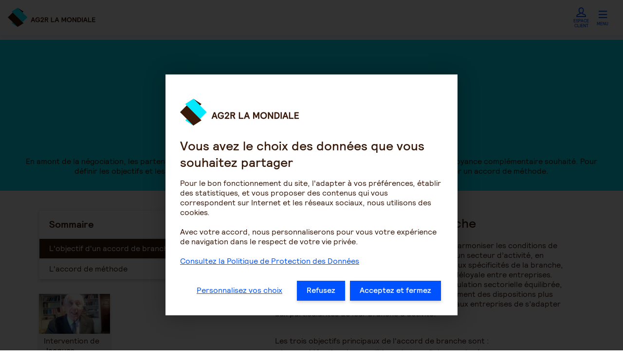

--- FILE ---
content_type: text/html;charset=UTF-8
request_url: https://www.ag2rlamondiale.fr/culture-branches/preparation-d-un-accord/a-definir-avant-de-negocier/conseil-quelle-ambition-pour-l-accord-de-branches
body_size: 11668
content:
<!DOCTYPE HTML>

<html xmlns="http://www.w3.org/1999/xhtml" xml:lang="fr" lang="fr">
<head>
<meta http-equiv="Content-Type" content="text/html; charset=UTF-8" />
<title>Accord de branche : quelle ambition ? - AG2R LA MONDIALE</title>
	<meta name="description" content="En amont de la négociation, les partenaires sociaux doivent déterminer leur niveau d’implication dans le régime de prévoyance complémentaire souhaité. " />
	<meta http-equiv="X-UA-Compatible" content="IE=edge">

<link rel="apple-touch-icon" href="/modules/portail-templates/images/icons/icon-ag2r.png" />
<link rel="apple-touch-icon" sizes="57x57" href="/modules/portail-templates/images/icons/57x57.png" />
<link rel="apple-touch-icon" sizes="72x72" href="/modules/portail-templates/images/icons/72x72.png" />
<link rel="apple-touch-icon" sizes="76x76" href="/modules/portail-templates/images/icons/76x76.png" />
<link rel="apple-touch-icon" sizes="114x114" href="/modules/portail-templates/images/icons/114x114.png" />
<link rel="apple-touch-icon" sizes="120x120" href="/modules/portail-templates/images/icons/120x120.png" />
<link rel="apple-touch-icon" sizes="144x144" href="/modules/portail-templates/images/icons/144x144.png" />
<link rel="apple-touch-icon" sizes="152x152" href="/modules/portail-templates/images/icons/152x152.png" />
<link rel="apple-touch-icon" sizes="180x180" href="/modules/portail-templates/images/icons/180x180.png" />
<link rel="shortcut icon" href="/modules/portail-templates/images/icons/favicon.png"/>

<meta name="viewport" content="width=device-width, initial-scale=1, shrink-to-fit=no">

<meta name="robots" content="index, follow">
	<script type="text/javascript" src="/ruxitagentjs_ICA7NVfgqrux_10327251022105625.js" data-dtconfig="app=13ee0dae4b9df0fd|coo=1|owasp=1|featureHash=ICA7NVfgqrux|srsr=20000|rdnt=2|uxrgce=1|srcss=0|cuc=auietu9v|srxcss=0|srxicss=0|mel=100000|expw=1|dpvc=1|srad=0|lastModification=1768295325589|tp=500,50,0|srbbv=2|agentUri=/ruxitagentjs_ICA7NVfgqrux_10327251022105625.js|reportUrl=/rb_49d8b488-c77e-487f-b854-34150550457e|rid=RID_1115034864|rpid=315348208|domain=ag2rlamondiale.fr"></script><link type="font/woff2" rel="preload" href="/modules/portail-templates/css/fonts/pictoteque-ag2r.woff2?kbi3ct" as="font" crossOrigin="anonymous" >
	<link type="font/woff2" rel="preload" href="/modules/portail-templates/css/fonts/Relative-Book-subset.woff2" as="font" crossOrigin="anonymous" >
	<link type="font/woff2" rel="preload" href="/modules/portail-templates/css/fonts/Relative-Bold-subset.woff2" as="font" crossOrigin="anonymous" >
	<link type="font/woff2" rel="preload" href="/modules/portail-templates/css/fonts/Relative-Medium-subset.woff2" as="font" crossOrigin="anonymous" >









<script type="application/json" id="jahia-data-ctx">{"contextPath":"","lang":"fr","uilang":"fr","siteUuid":"dce34878-9008-4a42-9611-8f2827294306","wcag":true,"ckeCfg":""}</script>
<script type="application/json" id="jahia-data-ck">{"path":"/modules/ckeditor/javascript/","lng":"fr_FR"}</script>
<script src="/javascript/initJahiaContext.js"></script>
<link id="staticAssetCSS0" rel="stylesheet" href="/modules/portail-templates/css/print.css?lastModified=1767867545828" media="print" type="text/css"/>
<link id="staticAssetCSS1" rel="stylesheet" href="/generated-resources/6f47642457528fd7948c225dfaa702a.min.css?1767867545828" media="screen" type="text/css"/>
<link id="staticAssetCSS2" rel="stylesheet" href="/generated-resources/72ec54233e31624bec4b187b9211e218.min.css?1767867470112" media="screen" type="text/css"/>
<link id="staticAssetCSS3" rel="stylesheet" href="/generated-resources/28126b16cccf3268b6f7bd7e0a13e.min.css?1767867494011" media="screen" type="text/css"/>
<script id="staticAssetJavascript0" src="/generated-resources/fa963ed39223daa223ac97daac6bbb1.min.js?1767867545828"  ></script>
<script type="text/javascript">
     (function () {
         var fs = document.createElement("script");
         fs.setAttribute("src", "https://cdn.facil-iti.app/tags/faciliti-tag.min.js");
         fs.dataset.applicationIdentifier = "fe91f040-77ee-11ea-8091-0242ac130002";
         document.head.appendChild(fs);
     }());
</script>

<link rel="canonical" href="https://www.ag2rlamondiale.fr/culture-branches/preparation-d-un-accord/a-definir-avant-de-negocier/conseil-quelle-ambition-pour-l-accord-de-branches" />
<style type="text/css">
        .form-lm .container-panel:has(#panel_client:not(.hidden)) #introModalForm {
display : none;
}</style>

<script type="text/javascript">
	    document.addEventListener("DOMContentLoaded", function() {
		    loadSubMenuElements('4d44a5a4-458d-4056-88ca-a9748a70c8de');
	    });
	</script>

<script type="text/javascript">
		function loadSubMenuElements(uuid)
		{
            var mobileSub_list = document.querySelectorAll('.mobile-sub'); // returns NodeList
            var mobileSub_array = [...mobileSub_list];
            mobileSub_array.forEach(div => {
                div.classList.add("hidden");
                if(uuid === div.dataset.menuPage)
                {
                    div.classList.remove("hidden");
                }
            });
		}
	</script>

<script type="text/javascript">

	var _thelogicalTitle='';
	var _thePhysicalTitle='';
	try {
		if (typeof thelogicalTitle !== 'undefined'){
			_thelogicalTitle=thelogicalTitle;
		}
		if (typeof thePhysicalTitle !== 'undefined'){
			_thePhysicalTitle=thePhysicalTitle;
		}
	} catch (e) {
	    console.log(e);
	}
	if (typeof tcGetCookie != 'undefined') {
	    var vitos=tcGetCookie('cible');

		var tms_tc_vars = {
				// Environment		 													
				env_template : 'Fiche_conseil',															
				env_work : 'production',															
				// Users															
				user_id : '',															
				user_gender : '',															
				user_age : '',															
				user_postalcode : '',															
				user_address : '',															
				user_firstname : '',															
				user_lastname : '',															
				user_geoloc : '',															
				univers_header : _thelogicalTitle,															
				user_type : '',
				user_cat : vitos ,
				user_email : '',															
				user_newcustomer : '',															
				// Tree structure															
				univers_physique : _thePhysicalTitle,															
				page_cat2 : 'rubrique',															
				page_cat3 : 'sous rub',															
				page_cat4 : '',															
				page_cat5 : '',															
				page_name : 'Comment structurer la négociation à venir ?',
				// Search results															
				search_keywords : '',															
				search_filters : []
				//TMS customParams

				
					,page_path : '/culture-branches/preparation-d-un-accord/a-definir-avant-de-negocier/conseil-quelle-ambition-pour-l-accord-de-branches'
				
				
			}
		if ( tc_vars !== undefined) {
			tc_vars = Object.assign(tms_tc_vars, tc_vars);
		}
		var tc_vars = tms_tc_vars;
	}
	</script>
	<script type="text/javascript" async src="//cdn.tagcommander.com/3431/tc_AG2RLaMondiale_1.js"></script>
	<script type="text/javascript" src="//cdn.tagcommander.com/3431/tc_AG2RLaMondiale_2.js" defer></script>
	
<script type="application/json" id="jahia-data-aggregatedjs">{"scripts":["/modules/portail-templates/javascript/urlpersist.js","/modules/portail-templates/javascript/jquery-AG2R-3.6.0.min.js","/modules/assets/javascript/jquery.jahia.min.js","/modules/portail-templates/javascript/lozad.min.js","/modules/portail-templates/javascript/jquery.matchHeight.js","/modules/portail-templates/javascript/script-2021.js","/modules/portail-nav/javascript/PDC/expandButton.js","/modules/portail-nav/javascript/PDC/openMobileMenu.js","/modules/portail-nav/javascript/PDC/setCurrentProfile.js","/modules/portail-nav/javascript/PDC/setHeaderSticky.js","/modules/portail-common/javascript/sommaire/sommaire.js","/modules/portail-common/javascript/accessibilite/focus.js"]}</script>

</head>

<body>

 	






<nav class="skiplinks" role="navigation" aria-label="Accès rapide">
    <ul class="skiplinks-list flex">
        <li>
    <a href="#content">Contenu</a>
</li><li>
    <a href="#menu">Menu</a>
</li><li>
    <a href="#footer">Pied de page</a>
</li></ul>
</nav><header class="headerPDC" role="banner">
    <div class="overflow">
		<div class="header-container" tabindex="-1">
            <div class="header-logo">
            <div>
                <a class="logo" href="/"
			data-suspend-cible='true'  data-category="Header" data-action="Clics" data-label="Logo_AG2R"    title="AG2R LA MONDIALE : mutuelle santé, assurance prévoyance, épargne, retraite">
			<img loading="lazy" src="/files/live/sites/portail/files/images/Headers/Logo-AG2R-D2021%20REF%20224.svg" alt="AG2R LA MONDIALE : mutuelle santé, assurance prévoyance, épargne, retraite" /></a><p class="baseline">Prendre la main <br/>sur demain</p></div>
                <!-- DÃ©but - Uniquement en tablet / mobile -->
                <div class="center-v side-nav">
                    <div class="nav-cta">
                         <a  class="btn-secondary text-icon" data-category="Header" data-action="Clics" data-label="Espace_client"  target="_blank" rel="noopener" title="Espace client" href="https://espace-client.ag2rlamondiale.fr/accueil/">

			<span aria-hidden="true" class="ag2ricon-profil"></span>Espace client</a></div>

                    <nav role="navigation" aria-label="Menu de navigation" class="bt-wrapper m-l-4 js-menu-burger">
                        <button class="bt-default bt-menu" aria-expanded="false" aria-controls="id_mobileMenu">
                            <span aria-hidden="true" class="ag2ricon-burger cl-blue txt-26"></span>
                            Menu
                        </button>
                        <button class="bt-default bt-close flex" aria-expanded="true" aria-controls="id_mobileMenu">
                            <span aria-hidden="true" class="ag2ricon-close cl-blue txt-26"></span>
                            <span class="sr-only">Fermer</span>
                        </button>
                    </nav>
                </div>

            </div>
            <!-- toute la nav-->
            <div class="nav-header" id="id_mobileMenu">
                <!-- que le haut nav -->
                <div class="header-top">
                    <nav id="menu" tabindex="-1" class="shown-desktop" role="navigation" aria-label="Navigation principale">
        <ul class="header-top-nav">
            <li class="nav-item ">
        <a aria-current="true" class="" data-category="Header" data-action="Menu" data-label="Culture branches"    title="Culture branches" href="/culture-branches">

			Culture branches</a></li></ul>
    </nav>
    <div id="menuTablet" class="shown-tablet">
        <ul class="header-top-nav">
            <li class="nav-item">
        <button aria-current="true" class="" onClick="loadSubMenuElements('4d44a5a4-458d-4056-88ca-a9748a70c8de')"
 data-category="Header" data-action="Menu" data-label="Culture branches"    title="Culture branches" href="#">
			    Culture branches</button ></li>
</ul>
    </div>
<div class="nav-cta shown-desktop">
                        <a  class="btn-secondary " data-category="Header" data-action="Clics" data-label="Espace_client"  target="_blank" rel="noopener" title="Espace client" href="https://espace-client.ag2rlamondiale.fr/accueil/">

			<span aria-hidden="true" class="ag2ricon-profil"></span>Espace client</a></div>
                </div>
                <nav class="header-bottom" role="navigation" aria-label="Navigation">
    <div class="shown-tablet quick-access-container">
        </div>

    <ul class="header-bottom-nav">
        <li class="nav-item mobile-sub hidden" data-menu-page="4d44a5a4-458d-4056-88ca-a9748a70c8de">
    <a  class="label" data-category="Header" data-action="Menu" data-label="Culture branches::Concept"    title="Concept" href="/culture-branches/concept-et-evenements/concept">

			Concept</a></li><li class="nav-item mobile-sub hidden" data-menu-page="4d44a5a4-458d-4056-88ca-a9748a70c8de">
    <a  class="label" data-category="Header" data-action="Menu" data-label="Culture branches::Évènements"    title="Évènements" href="/culture-branches/concept-et-evenements/evenements">

			Évènements</a></li><li class="nav-item mobile-sub hidden" data-menu-page="4d44a5a4-458d-4056-88ca-a9748a70c8de">
    <a  class="label" data-category="Header" data-action="Menu" data-label="Culture branches::Paroles de Négociateurs"    title="Paroles de Négociateurs" href="/culture-branches/paroles-de-negociateurs">

			Paroles de Négociateurs</a></li><li class="nav-item mobile-sub hidden" data-menu-page="4d44a5a4-458d-4056-88ca-a9748a70c8de">
    <button data-category="Header" data-action="Menu" data-label="Culture branches::Préparation d'un accord" aria-expanded="false" aria-controls="item_207bc764-4549-4c32-9830-735f8425f520" class="js-bt-expand">Préparation d'un accord<span aria-hidden="true" class="ag2ricon-arrow-bottom txt-12"></span>
        </button>
        <div id="item_207bc764-4549-4c32-9830-735f8425f520" class="nav-dropdown">
            <div class="dropdown-container">
            
<div class="column">
<p class="title body-M-bd m-b-16">Cadre de la négociation</p>
<ul class="link-list">
        <li>
                <a  class="label " data-category="Header" data-action="Menu" data-label="Préparation d'un accord::Cadre de la négociation::Acteurs"    title="Acteurs" href="/culture-branches/preparation-d-un-accord/cadre-de-la-negociation/conseil-les-acteurs">

			Acteurs</a></li>
        <li>
                <a  class="label " data-category="Header" data-action="Menu" data-label="Préparation d'un accord::Cadre de la négociation::Environnement juridique"    title="Environnement juridique" href="/culture-branches/preparation-d-un-accord/cadre-de-la-negociation/conseil-l-environnement-juridique">

			Environnement juridique</a></li>
        <li>
                <a  class="label " data-category="Header" data-action="Menu" data-label="Préparation d'un accord::Cadre de la négociation::Régime de base de la Sécurité sociale"    title="Régime de base de la Sécurité sociale" href="/culture-branches/preparation-d-un-accord/cadre-de-la-negociation/conseil-regime-de-base-de-la-securite-sociale">

			Régime de base de la Sécurité sociale</a></li>
        </ul>

</div>
<div class="column">
<p class="title body-M-bd m-b-16">Objectifs de la négociation</p>
<ul class="link-list">
        <li>
                <a  class="label " data-category="Header" data-action="Menu" data-label="Préparation d'un accord::Objectifs de la négociation::Pourquoi mettre en place une couverture sociale complémentaire au niveau de la branche ?"    title="Pourquoi mettre en place une couverture sociale complémentaire au niveau de la branche ?" href="/culture-branches/preparation-d-un-accord/objectifs-de-la-negociation/conseil-pourquoi-mettre-en-place-une-couverture-sociale-complementaire-au-niveau-de-la-branche">

			Pourquoi mettre en place une couverture sociale complémentaire au niveau de la branche ?</a></li>
        </ul>

</div>
<div class="column">
<p class="title body-M-bd m-b-16">A définir avant de négocier</p>
<ul class="link-list">
        <li>
                <a  class="label " data-category="Header" data-action="Menu" data-label="Préparation d'un accord::A définir avant de négocier::Comment identifier l&#039;existant, les attentes et les besoins ?"    title="Comment identifier l&#039;existant, les attentes et les besoins ?" href="/culture-branches/preparation-d-un-accord/a-definir-avant-de-negocier/conseil-comment-identifier-l-existant-les-attentes-et-les-besoins">

			Comment identifier l'existant, les attentes et les besoins ?</a></li>
        <li>
                <a  class="label " data-category="Header" data-action="Menu" data-label="Préparation d'un accord::A définir avant de négocier::Comment structurer la négociation à venir ?"    title="Comment structurer la négociation à venir ?" href="/culture-branches/preparation-d-un-accord/a-definir-avant-de-negocier/conseil-quelle-ambition-pour-l-accord-de-branches">

			Comment structurer la négociation à venir ?</a></li>
        <li>
                <a  class="label " data-category="Header" data-action="Menu" data-label="Préparation d'un accord::A définir avant de négocier::Quel cadre de mutualisation choisir&amp;nbsp;?"    title="Quel est le cadre de la mutualisation ?" href="/culture-branches/preparation-d-un-accord/a-definir-avant-de-negocier/conseil-quel-cadre-de-mutualisation-choisir">

			Quel cadre de mutualisation choisir&nbsp;?</a></li>
        </ul>

</div></div>
        </div>
    </li><li class="nav-item mobile-sub hidden" data-menu-page="4d44a5a4-458d-4056-88ca-a9748a70c8de">
    <button data-category="Header" data-action="Menu" data-label="Culture branches::Repères pour négocier" aria-expanded="false" aria-controls="item_538f4ff5-4cb2-4949-b90e-c6b56b702db7" class="js-bt-expand">Repères pour négocier<span aria-hidden="true" class="ag2ricon-arrow-bottom txt-12"></span>
        </button>
        <div id="item_538f4ff5-4cb2-4949-b90e-c6b56b702db7" class="nav-dropdown">
            <div class="dropdown-container">
            
<div class="column">
<p class="title body-M-bd m-b-16">Obligations à respecter</p>
<ul class="link-list">
        <li>
                <a  class="label " data-category="Header" data-action="Menu" data-label="Repères pour négocier::Obligations à respecter::Obligation de cotisation pour les cadres"    title="Obligation de cotisation pour les cadres" href="/culture-branches/reperes-pour-negocier/obligations-a-respecter/conseil-obligation-de-cotisation-pour-les-cadres-1-50-ta">

			Obligation de cotisation pour les cadres</a></li>
        <li>
                <a  class="label " data-category="Header" data-action="Menu" data-label="Repères pour négocier::Obligations à respecter::Obligations légales pour les contrats collectifs santé"    title="Obligations légales pour les contrats collectifs santé" href="/culture-branches/reperes-pour-negocier/obligations-a-respecter/conseil-les-obligations-legales-pour-les-contrats-collectifs-sante">

			Obligations légales pour les contrats collectifs santé</a></li>
        <li>
                <a  class="label " data-category="Header" data-action="Menu" data-label="Repères pour négocier::Obligations à respecter::Dispenses d&#039;affiliation"    title="Dispenses d&#039;affiliation" href="/culture-branches/reperes-pour-negocier/obligations-a-respecter/conseil-les-dispenses-d-affiliation">

			Dispenses d'affiliation</a></li>
        <li>
                <a  class="label " data-category="Header" data-action="Menu" data-label="Repères pour négocier::Obligations à respecter::Salariés en suspension du contrat de travail"    title="Salariés en suspension du contrat de travail" href="/culture-branches/reperes-pour-negocier/obligations-a-respecter/conseil-l-impact-de-la-suspension-du-contrat-de-travail-sur-le-regime-de-protection-sociale-complementaire">

			Salariés en suspension du contrat de travail</a></li>
        <li>
                <a  class="label " data-category="Header" data-action="Menu" data-label="Repères pour négocier::Obligations à respecter::Obligations de la loi Evin"    title="Obligations de la loi Evin" href="/culture-branches/reperes-pour-negocier/obligations-a-respecter/conseil-obligations-de-la-loi-evin">

			Obligations de la loi Evin</a></li>
        <li>
                <a  class="label " data-category="Header" data-action="Menu" data-label="Repères pour négocier::Obligations à respecter::Portabilité des droits"    title="Portabilité des droits" href="/culture-branches/reperes-pour-negocier/obligations-a-respecter/conseil-la-portabilite-des-droits">

			Portabilité des droits</a></li>
        <li>
                <a  class="label " data-category="Header" data-action="Menu" data-label="Repères pour négocier::Obligations à respecter::Sort fiscal et social des contributions"    title="Sort fiscal et social des contributions" href="/culture-branches/reperes-pour-negocier/obligations-a-respecter/conseil-le-sort-fiscal-et-social-des-contributions">

			Sort fiscal et social des contributions</a></li>
        </ul>

</div>
<div class="column">
<p class="title body-M-bd m-b-16">Contenu de la négociation Prévoyance santé</p>
<ul class="link-list">
        <li>
                <a  class="label " data-category="Header" data-action="Menu" data-label="Repères pour négocier::Contenu de la négociation Prévoyance santé::Prestations complémentaires"    title="Prestations complémentaires" href="/culture-branches/reperes-pour-negocier/contenu-de-la-negociation-prevoyance-sante/conseil-les-prestations-complementaires-sante-prevoyance">

			Prestations complémentaires</a></li>
        <li>
                <a  class="label " data-category="Header" data-action="Menu" data-label="Repères pour négocier::Contenu de la négociation Prévoyance santé::Cotisations"    title="Cotisations" href="/culture-branches/reperes-pour-negocier/contenu-de-la-negociation-prevoyance-sante/conseil-les-cotisations-sante-prevoyance">

			Cotisations</a></li>
        <li>
                <a  class="label " data-category="Header" data-action="Menu" data-label="Repères pour négocier::Contenu de la négociation Prévoyance santé::Population couverte"    title="Population couverte" href="/culture-branches/reperes-pour-negocier/contenu-de-la-negociation-prevoyance-sante/conseil-la-population-couverte">

			Population couverte</a></li>
        <li>
                <a  class="label " data-category="Header" data-action="Menu" data-label="Repères pour négocier::Contenu de la négociation Prévoyance santé::Actions de prévention et gestion du risque"    title="Actions de prévention et gestion du risque" href="/culture-branches/reperes-pour-negocier/contenu-de-la-negociation-prevoyance-sante/conseil-la-prevention-sante-et-la-gestion-des-risques">

			Actions de prévention et gestion du risque</a></li>
        </ul>

</div>
<div class="column">
<p class="title body-M-bd m-b-16">Contenu de la négociation Épargne Retraite Entreprise</p>
<ul class="link-list">
        <li>
                <a  class="label " data-category="Header" data-action="Menu" data-label="Repères pour négocier::Contenu de la négociation Épargne Retraite Entreprise::Épargne retraite entreprise"    title="Épargne retraite entreprise" href="/culture-branches/reperes-pour-negocier/contenu-de-la-negociation-epargne-retraite-entreprise/conseil-epargne-retraite-entreprise">

			Épargne retraite entreprise</a></li>
        </ul>

</div></div>
        </div>
    </li><li class="nav-item mobile-sub hidden" data-menu-page="4d44a5a4-458d-4056-88ca-a9748a70c8de">
    <a  class="label" data-category="Header" data-action="Menu" data-label="Culture branches::Mise en oeuvre"    title="Mise en oeuvre" href="/culture-branches/mise-en-œuvre-et-pilotage/conseil-la-mise-en-œuvre-de-l-accord-de-branche">

			Mise en oeuvre</a></li><li class="nav-item mobile-sub hidden" data-menu-page="4d44a5a4-458d-4056-88ca-a9748a70c8de">
    <a  class="label" data-category="Header" data-action="Menu" data-label="Culture branches::Pilotage"    title="Pilotage" href="/culture-branches/mise-en-œuvre-et-pilotage/conseil-le-pilotage-de-l-accord-de-branche">

			Pilotage</a></li></ul>

</nav><!-- DÃ©but - Uniquement en tablet / mobile -->
                <div class="nav-cta side-nav">
                    <a  class="btn-secondary " data-category="Header" data-action="Clics" data-label="Espace_client"  target="_blank" rel="noopener" title="Espace client" href="https://espace-client.ag2rlamondiale.fr/accueil/">

			<span aria-hidden="true" class="ag2ricon-profil"></span>Espace client</a></div>
                <!-- Fin - Uniquement en tablet / mobile -->
            </div>
        </div>
    </div>
</header><main id="content" role="main" tabindex="-1">
		


<div class="container-2021 js-smooth-scroll-section" id="2939c05e-6499-4417-9d06-4dec12eb4ead">
	<div class="row-2021">
		<div class="entete-page-rubrique">
			<div class="entete-fiche-produit fiche-sans-img disp-f fd-col bg-cl-bleu-clair   txt-align-ct m-t-10">
				<div class="txt-legal"><p>&nbsp;</p>

<p>&nbsp;</p>

<p>&nbsp;</p>
</div>
<div class="contenu-fiche-produit js-smooth-scroll-section" id="2939c05e-6499-4417-9d06-4dec12eb4ead">

    <h1 class="titre-fiche-produit col-align-center-h txt-34 ">Comment structurer la négociation à venir ?</h1>        
    <div class=" m-t-30">
                            <p>En amont de la n&eacute;gociation, les partenaires sociaux doivent d&eacute;terminer leur niveau d&rsquo;implication dans le r&eacute;gime de pr&eacute;voyance compl&eacute;mentaire souhait&eacute;. Pour d&eacute;finir les objectifs et les r&egrave;gles de la n&eacute;gociation, les partenaires sociaux peuvent pr&eacute;alablement n&eacute;gocier un accord de m&eacute;thode.</p>
</div>
                    </div></div>
			<div class="edit-picto-bandeau-main">
	</div></div>
	</div>
</div>

<div class="container-2021 js-menu-accesrapide-conseil js-smooth-scroll-section" id="3642365c-4b0e-43d6-ad89-92a99c8e82d1">
    <div class="row-2021">
        <div class="col-lg-5 col-md-12 col-sm-12"> 
                <div class="menu-accesrapide-conseil">
                    <nav class="menu-accesrapide-sticky" aria-label="sommaire">
                        <ul class="menu-accesrapide-list">
                            <li class="menu-accesrapide-item menu-accesrapide-sommaire">
                                    <span class="txt-20-bd">Sommaire</span>
                                </li>
                            <li class="menu-accesrapide-item menu-accesrapide-item-active">
	    <a class="js-smooth-scroll-ancre no-lien txt-16" href="#65ce3276-db66-420e-bc45-54ead7c72236">L'objectif d'un accord de branche</a></li>  
<li class="menu-accesrapide-item ">
	    <a class="js-smooth-scroll-ancre no-lien txt-16" href="#7f450794-53df-48c9-baef-541e2887c374">L'accord de méthode</a></li></ul>
                        <ul class="menu-accesrapide-media">
    <li class="menu-accesrapide-item">
	        <a class="js-smooth-scroll-ancre no-lien txt-16" href="#5e83e6d5-86f9-4fef-b774-3160c5a9cc38">
    <img loading="lazy" src="/files/live/sites/portail/files/images/Culture-branches/concept-et-evenements/RDB%20du%2010%2012%202020/hq720.webp" alt="hq720" /><p>Intervention de Jacques Barthélémy, avocat conseil honoraire en droit social</p>
</a></li>
    </ul></nav>
                </div>
            </div>
        <div class="col-lg-7 col-md-12 col-sm-12 js-smooth-scroll-main"> <div class="zone-contenu-mixte p-r-80">
                
<div class="contenu-mixte bg-cl-blanc m-t-40  js-smooth-scroll-section" id="65ce3276-db66-420e-bc45-54ead7c72236">
    <div class="titre-contenu-rs disp-f m-b-20">
        <h2 class="titre-with-rs txt-26-md wd-100">L'objectif d'un accord de branche</h2>
    </div>

<div class="description-contenu-mixte txt-16">
            <p>L&rsquo;objectif principal d&rsquo;un accord de branche est d&rsquo;harmoniser les conditions de travail, d&rsquo;emploi et de garanties sociales au sein d&rsquo;un secteur d&rsquo;activit&eacute;, en adaptant les r&egrave;gles g&eacute;n&eacute;rales du Code du travail aux sp&eacute;cificit&eacute;s de la branche, afin de favoriser l&rsquo;&eacute;quit&eacute; et &eacute;viter la concurrence d&eacute;loyale entre entreprises. L&rsquo;accord de branche a pour but d&rsquo;assurer une r&eacute;gulation sectorielle &eacute;quilibr&eacute;e, protectrice pour les salari&eacute;s (en pr&eacute;voyant notamment des dispositions plus favorables pour les salari&eacute;s), tout en permettant aux entreprises de s&rsquo;adapter aux particularit&eacute;s de leur branche d&rsquo;activit&eacute;.</p>

<p><br />
Les trois objectifs principaux de l&#39;accord de branche sont :</p>

<ul>
	<li>La consid&eacute;ration des conditions de travail des employ&eacute;s ;</li>
	<li>La mise en place d&rsquo;un cadre &agrave; la formation professionnelle ;</li>
	<li>L&rsquo;information des employ&eacute;s sur leur protection sociale compl&eacute;mentaire.&nbsp;</li>
</ul>
</div>
</div>
<div class="contenu-mixte bg-cl-blanc m-t-40  js-smooth-scroll-section" id="7f450794-53df-48c9-baef-541e2887c374">
    <div class="titre-contenu-rs disp-f m-b-20">
        <h2 class="titre-with-rs txt-26-md wd-100">L'accord de méthode</h2>
    </div>

<div class="description-contenu-mixte txt-16">
            <div class="txt-16-md gtk-rose">L&#39;accord de m&eacute;thode en branche peut &ecirc;tre un outil pour structurer et s&eacute;curiser le processus de n&eacute;gociation collective au sein de la branche (par exemple, en cas fusion de branches ou lorsque le dialogue social est compliqu&eacute;). Avant tout, ils permettent d&rsquo;&eacute;viter les conflits qui pourraient survenir durant une n&eacute;gociation. Ensuite et surtout, la d&eacute;termination des informations &agrave; partager et des modalit&eacute;s relatives au respect de la confidentialit&eacute;, mais aussi des moyens ainsi que du calendrier de la n&eacute;gociation, favorise des n&eacute;gociations loyales et sereines et in fine la conclusion d&rsquo;un accord collectif &eacute;quilibr&eacute;.</div>

<div class="txt-16-md gtk-rose">Une convention ou un accord collectif peut d&eacute;finir la m&eacute;thode permettant &agrave; la n&eacute;gociation de s&#39;accomplir dans des conditions de loyaut&eacute; et de confiance mutuelle entre les parties.&nbsp;</div>

<div class="txt-16-md gtk-rose">Cette convention ou cet accord (C. trav. art. L.2222-3-1, al. 1 et 2) :<br />
&nbsp;</div>

<div class="txt-16-md gtk-rose"><span style="font-size: 1.6rem; text-transform: inherit;">- pr&eacute;cise la nature des informations partag&eacute;es entre les n&eacute;gociateurs ;<br />
-&nbsp;d&eacute;finit les principales &eacute;tapes du d&eacute;roulement des n&eacute;gociations ;<br />
-&nbsp;peut pr&eacute;voir des moyens suppl&eacute;mentaires ou sp&eacute;cifiques / sp&eacute;cificit&eacute;s du droit syndical.</span></div>

<div class="txt-16-md gtk-rose">&nbsp;</div>

<div class="txt-16-md gtk-rose">Toutefois, la mise en place d&rsquo;un tel accord n&rsquo;est pas obligatoire et se d&eacute;cide paritairement entre les organisations professionnelles d&rsquo;employeurs et organisations syndicales repr&eacute;sentatives.&nbsp;</div>
</div>
</div>

<div
  class="contenu-mixte-video  m-t-20 "
  id="5e83e6d5-86f9-4fef-b774-3160c5a9cc38"
>
  <div class="titre-mixte-video txt-26 m-t-20 m-b-20">Intervention de Jacques Barthélémy, avocat conseil honoraire en droit social, à la Rencontre de Culture branches du 10/12/2020</div>
  <div class="video-mixte m-t-20"><iframe width="640" height="360" src="https://www.youtube.com/embed/h9BDblb_GK0" title="RCB 10/12/20 : Conclusion de Jacques Barthélémy" frameborder="0" allow="accelerometer; autoplay; clipboard-write; encrypted-media; gyroscope; picture-in-picture; web-share" allowfullscreen></iframe></div>
  </div>

<div
  class="contenu-mixte-video  m-t-20 "
  id="23f93b7c-eaff-441b-b660-3f4913a23f84"
>
  <div class="description-mixte-video txt-16"><div class="txt-16-md gtk-rose"><a href="/files/live/sites/portail/files/images/Culture-branches/concept-et-evenements/RDB%20du%2010%2012%202020/Actes_Rencontre_Culturebranches_10dec_012021-94422_HDST.pdf" target="_blank" title="Rencontre Culture branches du 10 décembre 2020.pdf - Nouvelle fenêtre">Acc&eacute;dez &agrave; la synth&egrave;se</a> de la rencontre Culture branches du 10 d&eacute;cembre 2020&nbsp;: &quot;Protection sociale compl&eacute;mentaire, instrument d&#39;identification de la branche professionnelle ? La branche, lieu de construction de politiques collectives par ceux qui la composent.&quot;</div>
</div>
  </div></div>
        </div>
    </div>
</div>





<div class="container-2021 m-t-60">
	<div class="row-2021">
		<div class="bloc-maillage-produit-rubrique js-smooth-scroll-section" id="fc839500-58f4-4cc5-806f-5366043d9ec9">
			<div class="bloc-valo-chapo title-all-link disp-f jc-ct m-b-30">
			<h3 class="titre-maillage-produit txt-34 txt-align-ct">
					Pour en savoir plus</h3>
			</div>
			
			
			<div class="liste-offre col-lg-10 col-md-12 col-sm-12 offset-lg-1">
			
                </div>
            <div class="col-lg-10 col-md-12 col-sm-12 offset-lg-1">
		        <div class="bloc-offre-parcours bloc-offre-rubrique txt-align-ct m-t-30">
		            <div class="conteneur-bloc-pyramide container-offre jc-ct">
			            


<div class="bloc-pyramide  bloc-offre bloc-offre-edit ">
  <div class="offre-description bg-cl-bleu-clair">
      <h3 class="nom-offre txt-20-md">Les acteurs</h3>
      <a  class="m-t-20 linkOfferPrecision bt-secondary" data-category="Fiche_conseil" data-action="Pour en savoir plus" data-label="Les acteurs::En savoir plus"  target="_blank" rel="noopener" title="En savoir plus" href="/culture-branches/preparation-d-un-accord/cadre-de-la-negociation/conseil-les-acteurs">

			En savoir plus</a></div>
  </div>


<div class="bloc-pyramide  bloc-offre bloc-offre-edit ">
  <div class="offre-description bg-cl-jaune">
      <h3 class="nom-offre txt-20-md">Comment identifier l'existant, les attentes et les besoins ?</h3>
      <a  class="m-t-20 linkOfferPrecision bt-secondary" data-category="Fiche_conseil" data-action="Pour en savoir plus" data-label="Comment identifier l'existant, les attentes et les besoins ?::En savoir plus"  target="_blank" rel="noopener" title="En savoir plus" href="/culture-branches/preparation-d-un-accord/a-definir-avant-de-negocier/conseil-comment-identifier-l-existant-les-attentes-et-les-besoins">

			En savoir plus</a></div>
  </div>


<div class="bloc-pyramide  bloc-offre bloc-offre-edit ">
  <div class="offre-description bg-cl-vert">
      <h3 class="nom-offre txt-20-md">Quel cadre de mutualisation choisir ?</h3>
      <a  class="m-t-20 linkOfferPrecision bt-secondary" data-category="Fiche_conseil" data-action="Pour en savoir plus" data-label="Quel cadre de mutualisation choisir ?::En savoir plus"  target="_blank" rel="noopener" title="En savoir plus" href="/culture-branches/preparation-d-un-accord/a-definir-avant-de-negocier/conseil-quel-cadre-de-mutualisation-choisir">

			En savoir plus</a></div>
  </div></div>
		        </div>
		    </div>
		</div>
	</div>
</div></main>

	
<footer id="footer" role="contentinfo" class="footerPDC m-t-48 bg-cl-secondaryBlue " tabindex="-1">
    <!-- A changer -->
    <svg aria-hidden="true" class="footer-fold" width="119" height="127" viewBox="0 0 119 127" fill="none" xmlns="http://www.w3.org/2000/svg">
        <g id="Asset">
        <g filter="url(#filter0_d_4_13161)">
        <path d="M114.02 118.392L4.00074 77.1351L32.6171 0.824219L114.02 118.392Z" fill="#0052FF "></path>
        </g>
        <path d="M114.5 118.293V0.792969H33L114.5 118.293Z" fill="white"></path>
        </g>
        <defs>
            <filter id="filter0_d_4_13161" x="0.000976562" y="0.824219" width="118.019" height="125.568" filterUnits="userSpaceOnUse" color-interpolation-filters="sRGB">
            <feFlood flood-opacity="0" result="BackgroundImageFix"></feFlood>
            <feColorMatrix in="SourceAlpha" type="matrix" values="0 0 0 0 0 0 0 0 0 0 0 0 0 0 0 0 0 0 127 0" result="hardAlpha"></feColorMatrix>
            <feOffset dy="4"></feOffset>
            <feGaussianBlur stdDeviation="2"></feGaussianBlur>
            <feColorMatrix type="matrix" values="0 0 0 0 0 0 0 0 0 0 0 0 0 0 0 0 0 0 0.25 0"></feColorMatrix>
            <feBlend mode="normal" in2="BackgroundImageFix" result="effect1_dropShadow_4_13161"></feBlend>
            <feBlend mode="normal" in="SourceGraphic" in2="effect1_dropShadow_4_13161" result="shape"></feBlend>
            </filter>
        </defs>
    </svg>

    <button aria-label="Retour vers le haut" onclick="window.scrollTo({ top: 0, behavior: 'smooth' });" data-category="Footer" data-action="click_haut_page" class="sticky-top btn-secondary full-radius">
        <span aria-hidden="true" class="ag2ricon-quick-top-arrow"></span>
    </button>

    <div class="footer-container">
        <div class="footer-nav">
                <div class="footer-row grid">
    <div class="footer-list">
<div>
        <p class="body-M-bd">Santé</p>
        <ul class="footer-column">
            <li>
                    <a  class="label" data-category="Footer" data-action="Santé" data-label="Mutuelle"    title="Mutuelle" href="/mutuelle-sante">

			Mutuelle</a></li>
            <li>
                    <a  class="label" data-category="Footer" data-action="Santé" data-label="Mutuelle Hospitalisation"    title="Mutuelle Hospitalisation" href="/mutuelle-hospitalisation">

			Mutuelle Hospitalisation</a></li>
            <li>
                    <a  class="label" data-assign-cible=''  data-category="Footer" data-action="Santé" data-label="Mutuelle TNS"    title="Mutuelle TNS" href="/mutuelle-tns-independant">

			Mutuelle TNS</a></li>
            <li>
                    <a  class="label" data-category="Footer" data-action="Santé" data-label="Mutuelle Entreprise"    title="Mutuelle Entreprise" href="/mutuelle-entreprise">

			Mutuelle Entreprise</a></li>
            <li>
                    <a  class="label" data-category="Footer" data-action="Santé" data-label="Surcomplémentaire"    title="Surcomplémentaire" href="/surcomplementaire-sante">

			Surcomplémentaire</a></li>
            <li>
                    <a  class="label" data-category="Footer" data-action="Santé" data-label="Santé animaux"    title="Santé animaux" href="/assurance-animaux-chiens-chats">

			Santé animaux</a></li>
            </ul>
    </div>
</div><div class="footer-list">
<div>
        <p class="body-M-bd">Prévoyance</p>
        <ul class="footer-column">
            <li>
                    <a  class="label" data-category="Footer" data-action="Prévoyance" data-label="Assurance autonomie"    title="Assurance autonomie" href="/assurance-autonomie">

			Assurance autonomie</a></li>
            <li>
                    <a  class="label" data-category="Footer" data-action="Prévoyance" data-label="Assurance décès"    title="Assurance décès" href="/assurance-deces">

			Assurance décès</a></li>
            <li>
                    <a  class="label" data-category="Footer" data-action="Prévoyance" data-label="Assurance obsèques"    title="Assurance obsèques" href="/assurance-obseques">

			Assurance obsèques</a></li>
            <li>
                    <a  class="label" data-category="Footer" data-action="Prévoyance" data-label="Garantie Protection Accident"    title="Garantie Protection Accident" href="/gav-garantie-accidents-de-la-vie">

			Garantie Protection Accident</a></li>
            <li>
                    <a  class="label" data-category="Footer" data-action="Prévoyance" data-label="Assurance prévoyance TNS"    title="Assurance prévoyance TNS" href="/assurance-prevoyance-tns-independant">

			Assurance prévoyance TNS</a></li>
            <li>
                    <a  class="label" data-category="Footer" data-action="Prévoyance" data-label="Assurance homme clé"    title="Assurance homme clé" href="/assurance-homme-cle">

			Assurance homme clé</a></li>
            <li>
                    <a  class="label" data-category="Footer" data-action="Prévoyance" data-label="Prévoyance entreprise"    title="Prévoyance entreprise" href="/prevoyance-entreprise">

			Prévoyance entreprise</a></li>
            <li>
                    <a  class="label" data-category="Footer" data-action="Prévoyance" data-label="Prévoyance cadre"    title="Prévoyance cadre" href="/prevoyance-cadre">

			Prévoyance cadre</a></li>
            </ul>
    </div>
</div><div class="footer-list">
    <div>
        <p class="body-M-bd">Épargne</p>
        <ul class="footer-column">
            <li>
                    <a  class="label" data-category="Footer" data-action="Épargne" data-label="Assurance vie"    title="Assurance vie" href="/meilleure-assurance-vie">

			Assurance vie</a></li>
            <li>
                    <a  class="label" data-category="Footer" data-action="Épargne" data-label="PERIN"    title="PERIN" href="/peri-perin-plan-epargne-retraite-individuelle">

			PERIN</a></li>
            <li>
                    <a  class="label" data-category="Footer" data-action="Épargne" data-label="PERCOL / PERECOL"    title="PERCOL / PERECOL" href="/perco-pereco-plan-epargne-retraite-collectif-obligatoire">

			PERCOL / PERECOL</a></li>
            <li>
                    <a  class="label" data-category="Footer" data-action="Épargne" data-label="PERO"    title="PERO" href="/pero-plan-epargne-retraite-obligatoire">

			PERO</a></li>
            <li>
                    <a  class="label" data-category="Footer" data-action="Épargne" data-label="PEE"    title="PEE" href="/pee-plan-epargne-entreprise">

			PEE</a></li>
            <li>
                    <a  class="label" data-category="Footer" data-action="Épargne" data-label="Contrat de capitalisation"    title="Contrat de capitalisation" href="/contrat-de-capitalisation">

			Contrat de capitalisation</a></li>
            <li>
                    <a  class="label" data-category="Footer" data-action="Épargne" data-label="Rente viagère"    title="Rente viagère" href="/rente-viagere">

			Rente viagère</a></li>
            </ul>
    </div></div><div class="footer-list">
<div>
        <p class="body-M-bd">Retraite</p>
        <ul class="footer-column">
            <li>
                    <a  class="label" data-category="Footer" data-action="Retraite" data-label="Résidence avec services&lt;br/ &gt; pour seniors"    title="Résidence avec services pour seniors" href="/residences-avec-services-pour-senior-domitys">

			Résidence avec services<br/ > pour seniors</a></li>
            <li>
                    <a  class="label" data-category="Footer" data-action="Retraite" data-label="Le fonctionnement de&lt;br/ &gt; la retraite"    title="Le fonctionnement de la retraite" href="/fonctionnement-retraite">

			Le fonctionnement de<br/ > la retraite</a></li>
            <li>
                    <a  class="label" data-category="Footer" data-action="Retraite" data-label="Les démarches de départ&lt;br/ &gt; à la retraite"    title="Les démarches de départ à la retraite" href="/demarches-depart-retraite">

			Les démarches de départ<br/ > à la retraite</a></li>
            <li>
                    <a  class="label" data-category="Footer" data-action="Retraite" data-label="Le calcul de la retraite"    title="Le calcul de la retraite" href="/calcul-retraite">

			Le calcul de la retraite</a></li>
            <li>
                    <a  class="label" data-category="Footer" data-action="Retraite" data-label="Les déclarations sociales&lt;br/ &gt; pour les entreprises"    title="Les déclarations sociales pour les entreprises" href="/declarations-sociales-retraite">

			Les déclarations sociales<br/ > pour les entreprises</a></li>
            </ul>
    </div>
</div><div class="footer-list">
<div>
        <p class="body-M-bd">Assurances de biens</p>
        <ul class="footer-column">
            <li>
                    <a  class="label" data-category="Footer" data-action="Assurances de biens" data-label="Assurance auto"    title="Assurance auto" href="/assurance-auto">

			Assurance auto</a></li>
            <li>
                    <a  class="label" data-category="Footer" data-action="Assurances de biens" data-label="Assurance habitation"    title="Assurance habitation" href="/assurance-habitation">

			Assurance habitation</a></li>
            <li>
                    <a  class="label" data-category="Footer" data-action="Assurances de biens" data-label="Assurance propriétaire&lt;br/&gt; non occupant"    title="Assurance propriétaire non occupant" href="/assurance-habitation-proprietaire-non-occupant">

			Assurance propriétaire<br/> non occupant</a></li>
            <li>
                    <a  class="label" data-category="Footer" data-action="Assurances de biens" data-label="Assurance vélo"    title="Assurance vélo" href="/assurance-velo">

			Assurance vélo</a></li>
            <li>
                    <a  class="label" data-category="Footer" data-action="Assurances de biens" data-label="Responsabilité civile Pro"    title="Responsabilité civile Pro" href="/responsabilite-civile">

			Responsabilité civile Pro</a></li>
            </ul>
    </div>
</div></div><div class="footer-row grid">
    <div class="footer-list">
<div>
        <p class="body-M-bd">Nos accès directs</p>
        <ul class="footer-column">
            <li>
                    <a  class="label" data-category="Footer" data-action="Nos accès directs" data-label="Faire un devis santé en ligne"  target="_blank" rel="noopener" title="Faire un devis santé en ligne" href="https://vente-en-ligne.ag2rlamondiale.fr/">

			Faire un devis santé en ligne</a></li>
            <li>
                    <a  class="label" data-category="Footer" data-action="Nos accès directs" data-label=" AG2R LA MONDIALE Gestion d’actifs"  target="_self"  title=" AG2R LA MONDIALE Gestion d’actifs" href="/gestion-d-actifs">

			AG2R LA MONDIALE Gestion d’actifs</a></li>
            <li>
                    <a  class="label" data-category="Footer" data-action="Nos accès directs" data-label="Informations financières"    title="Informations financières" href="/investisseurs">

			Informations financières</a></li>
            <li>
                    <a  class="label" lang='en'  data-category="Footer" data-action="Nos accès directs" data-label="Financial informations"    title="Financial informations" href="/investors">

			<img class="m-l-8 " src="/files/live/sites/portail/files/images/Investisseurs/picto-drapeau/drapeau-en.png" alt="">
            		Financial informations</a></li>
            <li>
                    <a  class="label" data-category="Footer" data-action="Nos accès directs" data-label="Conventions collectives nationales "    title="Conventions collectives nationales " href="/conventions-collectives-nationales">

			Conventions collectives nationales</a></li>
            <li>
                    <a  class="label" data-category="Footer" data-action="Nos accès directs" data-label="Négociateur de branche"    title="Négociateur de branche" href="/culture-branches">

			Négociateur de branche</a></li>
            <li>
                    <a  class="label" data-category="Footer" data-action="Nos accès directs" data-label="AG2R ARPEGE"    title="AG2R ARPEGE" href="/ag2r-arpege">

			AG2R ARPEGE</a></li>
            <li>
                    <a  class="label" data-category="Footer" data-action="Nos accès directs" data-label="Partenaire épargne patrimoniale"  target="_blank" rel="noopener" title="Partenaire épargne patrimoniale" href="https://www.winpart.ag2rlamondiale.com/fr/accueil">

			Partenaire épargne patrimoniale</a></li>
            </ul>
    </div>
</div><div class="footer-list">
<div>
        <p class="body-M-bd">Informations réglementaires</p>
        <ul class="footer-column">
            <li>
                    <a  class="label" data-category="Footer" data-action="Informations réglementaires" data-label="Plan du site"    title="Plan du site" href="/plan-du-site">

			Plan du site</a></li>
            <li>
                    <a  class="label" data-category="Footer" data-action="Informations réglementaires" data-label="Mentions légales"    title="Mentions légales" href="/mentions-legales">

			Mentions légales</a></li>
            <li>
                    <button class="bt-lien openPrivacyCenter label" title="Gestion des cookies" onclick="tC.privacyCenter.showPrivacyCenter();return false;">Gestion des cookies</button></li>
            <li>
                    <a  class="label" data-category="Footer" data-action="Informations réglementaires" data-label="Protection de vos données&lt;br/&gt; personnelles"    title="Protection de vos données personnelles" href="/protection-des-donnees-personnelles">

			Protection de vos données<br/> personnelles</a></li>
            <li>
                    <a  class="label" data-category="Footer" data-action="Informations réglementaires" data-label="Résilier un contrat"    title="Résilier un contrat" href="/contactez-nous/resiliation-d-un-contrat">

			Résilier un contrat</a></li>
            <li>
                    <a  class="label" data-category="Footer" data-action="Informations réglementaires" data-label="Faire une réclamation"    title="Faire une réclamation" href="/contactez-nous/vous-souhaitez-realiser-une-reclamation">

			Faire une réclamation</a></li>
            <li>
                    <a  class="label" data-category="Footer" data-action="Informations réglementaires" data-label="Archives"    title="Archives" href="/archives">

			Archives</a></li>
            <li>
                    <a  class="label" data-category="Footer" data-action="Informations réglementaires" data-label="Accessibilité : partiellement conforme"    title="Accessibilité : partiellement conforme" href="/declaration-d-accessibilite">

			Accessibilité : partiellement conforme</a></li>
            </ul>
    </div>
</div><div class="footer-list">
<div>
        <p class="body-M-bd">Notre groupe</p>
        <ul class="footer-column">
            <li>
                    <a  class="label" data-category="Footer" data-action="Notre groupe" data-label="Notre groupe"    title="Notre groupe" href="/groupe/notre-groupe/qui-sommes-nous">

			Notre groupe</a></li>
            <li>
                    <a  class="label" data-category="Footer" data-action="Notre groupe" data-label="Nos engagements"    title="Nos engagements" href="/groupe">

			Nos engagements</a></li>
            <li>
                    <a  class="label" data-category="Footer" data-action="Notre groupe" data-label="Nos actualités"    title="Nos actualités" href="/groupe/nos-actualites">

			Nos actualités</a></li>
            <li>
                    <a  class="label" data-category="Footer" data-action="Notre groupe" data-label="Espace presse"  target="_blank" rel="noopener" title="Espace presse" href="https://presse.ag2rlamondiale.fr/">

			Espace presse</a></li>
            <li>
                    <a  class="label" data-category="Footer" data-action="Notre groupe" data-label="Recrutement"    title="Recrutement" href="/recrutement">

			Recrutement</a></li>
            </ul>
    </div>
</div><div class="footer-list">
    <div>
        <p class="body-M-bd">Besoin d'aide ?</p>
        <ul class="footer-column">
            <li>
                    <a  class="label" data-assign-cible='particulier'  data-category="Footer" data-action="Besoin d&#039;aide ?" data-label="Appeler un conseiller"    title="Appeler un conseiller" href="/contactez-nous">

			Appeler un conseiller</a></li>
            <li>
                    <a  class="label" data-category="Footer" data-action="Besoin d&#039;aide ?" data-label="Trouver une agence"    title="Trouver une agence" href="/agences">

			Trouver une agence</a></li>
            <li>
                    <a class="label" href='#' data-faciliti-popin='' data-category="Footer" data-action="Besoin d&#039;aide ?" data-label="Adaptez l&#039;affichage">
                Adaptez l'affichage<img class="m-l-8 " src="/files/live/sites/portail/files/images/Pictogrammes/faciliti.ico" alt="">
                </a></li>
            <li>
                    <a  class="label" data-category="Footer" data-action="Besoin d&#039;aide ?" data-label="Recherchez"    title="Recherchez" href="/search">

			Recherchez</a></li>
            <li>
                    <a  class="label" data-category="Footer" data-action="Besoin d&#039;aide ?" data-label="FAQ"    title="FAQ" href="/faq">

			FAQ</a></li>
            </ul>
    </div><div class="footer-list">
    <div class="list-sn">
        <p class="body-M-bd">Suivez-nous</p>
        <ul class="flex">
            <li><a href='https://www.linkedin.com/company/ag2r-la-mondiale'
   	    data-category="Footer" data-action="Reseau_social" data-label="Suivez-nous sur LinkedIn - Nouvelle fenêtre"  target="_blank" rel="noopener" title="Suivez-nous sur LinkedIn - Nouvelle fenêtre">

	<span class="txt-32 ag2ricon-ss-linkedin-square" aria-hidden="true"></span>
		</a></li>
		<li><a href='https://www.instagram.com/ag2rlamondiale/'
   	    data-category="Footer" data-action="Reseau_social" data-label="Suivez-nous sur Instagram - Nouvelle fenêtre"  target="_blank" rel="noopener" title="Suivez-nous sur Instagram - Nouvelle fenêtre">

	<span class="txt-32 ag2ricon-ss-instagram-square" aria-hidden="true"></span>
		</a></li>
		<li><a href='https://www.youtube.com/user/AG2RLAMONDIALE'
   	    data-category="Footer" data-action="Reseau_social" data-label="Suivez-nous sur YouTube - Nouvelle fenêtre"  target="_blank" rel="noopener" title="Suivez-nous sur YouTube - Nouvelle fenêtre">

	<span class="txt-32 ag2ricon-ss-youtube-square" aria-hidden="true"></span>
		</a></li>
		<li><a href='https://twitter.com/ag2rlamondiale?lang=fr'
   	    data-category="Footer" data-action="Reseau_social" data-label="Suivez-nous sur X - Nouvelle fenêtre"  target="_blank" rel="noopener" title="Suivez-nous sur X - Nouvelle fenêtre">

	<span class="txt-32 ag2ricon-ss-twitter-square" aria-hidden="true"></span>
		</a></li>
		<li><a href='https://www.facebook.com/AG2RLAMONDIALE/'
   	    data-category="Footer" data-action="Reseau_social" data-label="Suivez-nous sur Facebook - Nouvelle fenêtre"  target="_blank" rel="noopener" title="Suivez-nous sur Facebook - Nouvelle fenêtre">

	<span class="txt-32 ag2ricon-ss-facebook-square" aria-hidden="true"></span>
		</a></li></ul>
        <div class="bt-wrapper">
            </div>
    </div>
</div></div></div></div>
        <p class="center-h body-M-bd">AG2R LA MONDIALE&nbsp;2026</p>
        </div>
    </footer><div class="full-size-content disclaimerPage">
		</div>

	<div id="dialogs">
	</div>

	<script type="text/javascript" src="/_Incapsula_Resource?SWJIYLWA=719d34d31c8e3a6e6fffd425f7e032f3&ns=2&cb=229326922" async></script></body>

</html>

--- FILE ---
content_type: text/css;charset=UTF-8
request_url: https://www.ag2rlamondiale.fr/generated-resources/6f47642457528fd7948c225dfaa702a.min.css?1767867545828
body_size: 32936
content:
@font-face{font-family:"Relative";src:url("../modules/portail-templates/css/css-2021/../fonts/Relative-Book-subset.eot");src:url("../modules/portail-templates/css/css-2021/../fonts/Relative-Book-subset.eot?#iefix") format("embedded-opentype"),url("../modules/portail-templates/css/css-2021/../fonts/Relative-Book-subset.woff2") format("woff2"),url("../modules/portail-templates/css/css-2021/../fonts/Relative-Book-subset.woff") format("woff"),url("../modules/portail-templates/css/css-2021/../fonts/Relative-Book-subset.ttf") format("truetype");font-weight:400;font-display:swap}@font-face{font-family:"Relative";src:url("../modules/portail-templates/css/css-2021/../fonts/Relative-Medium-subset.eot");src:url("../modules/portail-templates/css/css-2021/../fonts/Relative-Medium-subset.eot?#iefix") format("embedded-opentype"),url("../modules/portail-templates/css/css-2021/../fonts/Relative-Medium-subset.woff2") format("woff2"),url("../modules/portail-templates/css/css-2021/../fonts/Relative-Medium-subset.woff") format("woff"),url("../modules/portail-templates/css/css-2021/../fonts/Relative-Medium-subset.ttf") format("truetype");font-weight:500;font-display:swap}@font-face{font-family:"Relative";src:url("../modules/portail-templates/css/css-2021/../fonts/Relative-Bold-subset.eot");src:url("../modules/portail-templates/css/css-2021/../fonts/Relative-Bold-subset.eot?#iefix") format("embedded-opentype"),url("../modules/portail-templates/css/css-2021/../fonts/Relative-Bold-subset.woff2") format("woff2"),url("../modules/portail-templates/css/css-2021/../fonts/Relative-Bold-subset.woff") format("woff"),url("../modules/portail-templates/css/css-2021/../fonts/Relative-Bold-subset.ttf") format("truetype");font-weight:700;font-display:swap}html{font-family:"Relative",Arial,sans-serif;color:#381a0a;font-size:10px;background-color:#fff}:focus-visible{outline:2px dashed #0052ff;outline-offset:2px}input{border-radius:0}input:focus{outline:inherit}input:disabled{color:#381a0a}body{margin:0}*,:after,:before{box-sizing:border-box}main{display:block}h1{font-size:2em;margin:0.67em 0}hr{box-sizing:content-box;height:0;overflow:visible}pre{font-family:monospace, monospace;font-size:1em}a{background-color:transparent}a:hover{color:#381a0a}.bg-cl-marron .bt-primary:hover,.bg-cl-marron .bt-revers:hover,.bg-cl-marron .bt-secondary:hover,.bg-cl-brun .bt-primary:hover,.bg-cl-brun .bt-revers:hover,.bg-cl-brun .bt-secondary:hover{border:1px solid #fff}@media (min-width: 767px){a[href^='tel:']{pointer-events:none;color:#381a0a}}abbr[title]{border-bottom:none;text-decoration:underline;text-decoration:underline dotted}b,strong{font-weight:bolder}code,kbd,samp{font-family:monospace, monospace;font-size:1em}small{font-size:80%}sub,sup{font-size:75%;line-height:0;position:relative;vertical-align:baseline}sub{bottom:-0.25em}sup{top:-0.5em}img{border-style:none}button,input,optgroup,select,textarea{font-family:inherit;font-size:100%;line-height:1.15;margin:0}button,input{overflow:visible}button,select{text-transform:none}button,[type="button"],[type="reset"],[type="submit"]{-webkit-appearance:button}button::-moz-focus-inner,[type="button"]::-moz-focus-inner,[type="reset"]::-moz-focus-inner,[type="submit"]::-moz-focus-inner{border-style:none;padding:0}fieldset{padding:0.35em 0.75em 0.625em}legend{box-sizing:border-box;color:inherit;display:table;max-width:100%;padding:0;white-space:normal}progress{vertical-align:baseline}textarea{overflow:auto}[type="checkbox"],[type="radio"]{box-sizing:border-box;padding:0}[type="number"]::-webkit-inner-spin-button,[type="number"]::-webkit-outer-spin-button{height:auto}[type="search"]{-webkit-appearance:textfield;outline-offset:-2px}[type="search"]::-webkit-search-decoration{-webkit-appearance:none}::-webkit-file-upload-button{-webkit-appearance:button;font:inherit}details{display:block}summary{display:list-item}template{display:none}[hidden]{display:none}dialog{border:none}html,body,div,span,applet,object,iframe,h1,h2,h3,h4,h5,h6,p,blockquote,pre,a,abbr,acronym,address,big,cite,code,del,dfn,em,img,ins,kbd,q,s,samp,small,strike,strong,sub,sup,tt,var,b,u,i,center,dl,dt,dd,ol,ul,li,fieldset,form,label,legend,table,caption,tbody,tfoot,thead,tr,th,td,article,aside,canvas,details,embed,figure,figcaption,footer,header,hgroup,menu,nav,output,ruby,section,summary,time,mark,audio,video{margin:0;padding:0;border:0;vertical-align:baseline;font-family:Relative, Arial, sans-serif}article,aside,details,figcaption,figure,footer,header,hgroup,menu,nav,section{display:block}body{line-height:1.2;font-size:1.6rem}ol,ul{list-style:none}blockquote,q{quotes:none}blockquote:before,blockquote:after,q:before,q:after{content:"";content:none}table{border-collapse:collapse;border-spacing:0}.form-template .form-head{display:flex;flex-direction:column;align-items:center;justify-content:center}.form-template .form-check{position:relative;margin-bottom:24px}.form-template .form-check.form-disabled .form-check-label{cursor:inherit}.form-template .form-check.form-disabled .form-check-label .btnradio{border:1px solid #b0b1a6}.form-template .form-check.form-disabled .form-check-label .btnradio:hover{border:1px solid #b0b1a6}.form-template .form-check.form-check-inline{display:inline-flex;align-items:center;margin-right:9px;width:auto}.form-template .form-check.form-check-vertical{margin-right:0px}.form-template .form-check.form-check-vertical:not(:first-child){margin-top:8px}.form-template .form-check .form-check-input{position:absolute;opacity:0;cursor:pointer}.form-template .form-check .form-check-input:focus-visible ~ .btncheckbox,.form-template .form-check .form-check-input:focus-visible ~ .btnradio{outline:2px dashed #0052ff;outline-offset:2px}.form-template .form-check .form-check-label{font-size:1.6rem;text-transform:inherit;font-weight:400;line-height:2rem;padding-left:28px;cursor:pointer}.form-template .form-check .form-check-label:hover input ~ .btnradio,.form-template .form-check .form-check-label:hover input ~ .btncheckbox{background-color:#fff;border:3px solid #381a0a}.form-template .form-check .form-check-label input:checked ~ .btnradio,.form-template .form-check .form-check-label input:checked ~ .btncheckbox{background-color:#0052ff;border:0px solid #381a0a}.form-template .form-check .form-check-label input:disabled ~ .btnradio,.form-template .form-check .form-check-label input:disabled ~ .btncheckbox{border:1px solid #b0b1a6;cursor:initial}.form-template .form-check .form-check-label input:checked:disabled ~ .btnradio,.form-template .form-check .form-check-label input:checked:disabled ~ .btncheckbox{background-color:#b0b1a6;border:0px solid #381a0a}.form-template .form-check .form-check-label input:checked ~ .btnradio::after,.form-template .form-check .form-check-label input:checked ~ .btncheckbox::after{display:block}.form-template .form-check .btnradio{position:absolute;top:0;left:0;height:20px;width:20px;background-color:#fff;border:1px solid #381a0a;border-radius:50%}.form-template .form-check .btnradio::after{content:"";position:absolute;top:0;left:0;right:0;bottom:0;width:8px;height:8px;border-radius:50%;background:#fff;margin:auto;border:0px}.form-template .form-check .btncheckbox{position:absolute;top:0;left:0;height:20px;width:20px;background-color:#fff;border:1px solid #381a0a}.form-template .form-check .btncheckbox::after{content:"";position:absolute;left:0;right:0;top:-3px;bottom:0;margin:auto;width:6px;height:12px;border:solid #fff;border-width:0 3px 3px 0;-webkit-transform:rotate(45deg);-ms-transform:rotate(45deg);transform:rotate(45deg)}.form-template .form-group{margin-bottom:24px;position:relative}.form-template .form-group.invalid fieldset:has(.form-group-check,.form-check-inline,.form-check-vertical)+.error{border-left:unset;padding-left:0}.form-template .form-group .form-check{margin-bottom:0px}.form-template .form-group .form-group-check{display:flex;column-gap:16px;flex-wrap:wrap}.form-template .form-group .delete-link:visited{color:#0052ff}.form-template .form-group .delete-link:hover{color:#381a0a}.form-template .form-group.form-disabled .form-input .form-control{background-color:inherit;border:1px solid #b0b1a6}.form-template .form-group.form-disabled .form-input label.form-control-label{color:#b0b1a6}.form-template .form-group.form-disabled:hover .form-input::after{content:"";display:none}.form-template .form-group.form-disabled.focus:hover .form-input::after{display:block;border-left:4px solid #0052ff}.form-template .form-group.form-disabled .bt-submit{cursor:inherit}.form-template .form-group .form-input{position:relative;width:100%;display:block}.form-template .form-group .form-control,.form-template .form-group .SelectBox{font-size:1.6rem;text-transform:inherit;font-weight:400;line-height:2rem;width:100%;min-height:40px;color:#381a0a;padding:0px 35px 0 15px;border:1px solid #381a0a}.form-template .form-group .form-control-label{font-size:1.6rem;text-transform:inherit;font-weight:400;line-height:2rem;display:inline;width:auto;padding:0 5px;color:#7F756C;position:absolute;top:50%;left:10px;transform:translateY(-50%);-ms-transform:translateY(-50%);-moz-transform:translateY(-50%);-webkit-transform:translateY(-50%);transition:all 0.3s;-ms-transition:all 0.3s;-moz-transition:all 0.3s;-webkit-transition:all 0.3s}.form-template .form-group .form-select-label{color:#7F756C;position:absolute;top:11px;left:16px;z-index:1;background-color:#fff;display:inline-block;width:90%;pointer-events:none;transition-duration:250ms, 250ms, 250ms, 200ms;transition-delay:0s, 0s, 0s, 50ms;transition-property:font-size, width, top, background-color;transition-timing-function:ease-out}@media (max-width: 767px){.form-template .form-group .form-select-label{width:92%}}.form-template .form-group .label-float{font-size:1.4rem;text-transform:inherit;font-weight:400;line-height:1.8rem;position:absolute;color:#381a0a;top:-10px;left:10px;z-index:1;padding:0px 6px;background:linear-gradient(to top, #fff 9px, transparent 9px);width:fit-content;transition:font-size 350ms, width 350ms, top 300ms;transition-timing-function:ease-out}.form-template .form-group p.error{font-size:1.4rem;text-transform:inherit;font-weight:400;line-height:1.8rem;color:#ED0603;border-left:4px solid #ED0603;padding:5px 0px 5px 10px}.form-template .form-group .form-control-info{font-size:1.4rem;text-transform:inherit;font-weight:400;line-height:1.8rem;display:none;position:relative;color:#381a0a;top:calc(100% - 1px);border-left:4px solid #00e8ff;padding:5px 0px 5px 10px}.form-template .form-group .form-control-edit{font-size:1.4rem;text-transform:inherit;font-weight:400;line-height:1.8rem;position:absolute;right:-70px;top:50%;transform:translateY(-50%);-ms-transform:translateY(-50%);-moz-transform:translateY(-50%);-webkit-transform:translateY(-50%);color:#0052ff;cursor:pointer;text-decoration:underline}.form-template .form-group .form-control-edit:hover{color:#381a0a}.form-template .form-group .form-capcha-error{font-size:1.4rem;text-transform:inherit;font-weight:400;line-height:1.8rem;color:#ED0603}.form-template .form-group.form-classic:hover .form-input::after{content:"";position:absolute;left:0;top:0;bottom:0;border-left:4px solid #381a0a}.form-template .form-group.form-classic:hover .form-textarea .form-control{border-left:4px solid #381a0a}.form-template .form-group.form-classic.info .form-input::after{content:"";position:absolute;left:0;top:0;bottom:0;border-left:4px solid #00e8ff}.form-template .form-group.form-classic.info:hover.form-input::after,.form-template .form-group.form-classic.info:hover .form-textarea::after{border-left:4px solid #00e8ff}.form-template .form-group.form-classic.active .form-control-label{font-size:1.2rem;text-transform:inherit;font-weight:400;line-height:1.6rem;background:linear-gradient(to top, #fff 0px, #fff 9px, transparent 9px, transparent 100%);position:absolute;top:0;color:#381a0a;z-index:11}.form-template .form-group.form-classic.invalid::after{content:"";position:absolute;left:0;top:0;bottom:0;border-left:4px solid #ED0603}.form-template .form-group.form-classic.invalid:hover .form-input::after{border-left:4px solid #ED0603}.form-template .form-group.form-classic.invalid:hover .form-textarea .form-control{border-left:4px solid #ED0603}.form-template .form-group.form-classic.valid .form-input::after,.form-template .form-group.form-classic.valid .form-textarea::after{content:"";position:absolute;left:0;top:0;bottom:0;border-left:4px solid #29ff9b}.form-template .form-group.form-classic.valid:hover.form-input::after,.form-template .form-group.form-classic.valid:hover .form-textarea::after{border-left:4px solid #29ff9b}.form-template .form-group.form-classic.focus .form-input::after{content:"";position:absolute;left:0;top:0;bottom:0;border-left:4px solid #0052ff}.form-template .form-group.form-classic.focus .form-textarea .form-control{border-left:4px solid #0052ff}.form-template .form-group.form-classic.focus:hover.form-input::after{border-left:4px solid #0052ff}.form-template .form-group.form-classic.focus:hover .form-textarea .form-control{border-left:4px solid #0052ff}.form-template .form-group.form-classic.form-upload.invalid::after{border:none}.form-template .form-group.form-classic.form-upload.invalid .error{border:unset;padding-left:0}.form-template .form-group.form-classic.form-upload.invalid .bloc-upload .zone-upload{border:2px dashed #ED0603;margin-bottom:10px}.form-template .form-group.form-classic.form-upload.invalid .bloc-upload .zone-upload+.liste-fichier{margin-top:0}.form-template .form-group.form-classic.form-upload .bloc-upload input[type="file"]{display:none}.form-template .form-group.form-classic.form-upload .bloc-upload .zone-upload{display:flex;cursor:pointer;padding:24px;justify-content:center;border:2px dashed #0052ff;color:#0052ff;gap:8px}.form-template .form-group.form-classic.form-upload .bloc-upload .zone-upload p{font-size:1.6rem;text-transform:inherit;font-weight:500;line-height:2rem}.form-template .form-group.form-classic.form-upload .bloc-upload .zone-upload *{pointer-events:none}.form-template .form-group.form-classic.form-upload .bloc-upload .zone-upload:hover{color:#381a0a;border-color:#381a0a;border-width:3px}.form-template .form-group.form-classic.form-upload .bloc-upload .zone-upload.drag{border:3px dashed #381a0a;color:#381a0a}.form-template .form-group.form-classic.form-upload .bloc-upload .zone-upload.invalid{border:3px dashed #ED0603;color:#ED0603}.form-template .form-group.form-classic.form-upload .bloc-upload .liste-fichier{margin-top:16px}.form-template .form-group.form-classic.form-upload .bloc-upload .liste-fichier .fichier{display:flex;justify-content:space-between;padding:16px;border:1px solid #b0b1a6;gap:16px}.form-template .form-group.form-classic.form-upload .bloc-upload .liste-fichier .fichier:not(:last-child){border-bottom:none}.form-template .form-group.form-classic.form-upload .bloc-upload .liste-fichier .fichier .fichier-description{display:flex;align-items:center}.form-template .form-group.form-classic.form-upload .bloc-upload .liste-fichier .fichier .fichier-description .fichier-nom{overflow-wrap:anywhere}.form-template .form-group.form-classic.form-upload .bloc-upload .liste-fichier .fichier .fichier-close{cursor:pointer;color:#0052ff;text-decoration:underline;user-select:none}.form-template .form-group.form-classic.form-upload .bloc-upload .liste-fichier .fichier .fichier-close:hover{color:#381a0a}.form-template .form-group.form-classic.form-upload .bloc-upload .liste-fichier .fichier.invalid .fichier-description{display:flex}.form-template .form-group .form-textarea .form-control-label-txtarea{font-size:1.2rem;text-transform:inherit;font-weight:400;line-height:1.6rem;display:inline;width:auto;padding:0 5px;color:#381a0a;background-color:#fff;position:absolute;left:10px;top:0;z-index:11;transform:translateY(-50%);-ms-transform:translateY(-50%);-moz-transform:translateY(-50%);-webkit-transform:translateY(-50%)}.form-template .form-group .form-textarea .form-control{font-size:1.6rem;text-transform:inherit;font-weight:400;line-height:2rem;padding:15px;height:100%}.form-template .form-group .form-textarea .form-control:focus-visible{outline:none}.form-template .form-group .form-textarea .form-control::placeholder{font-size:1.6rem;text-transform:inherit;font-weight:400;line-height:2rem;font-family:"Relative",Arial,sans-serif;color:#7F756C;opacity:1}.form-template .form-group.form-group-wm{margin-bottom:0}.form-template .form-select .SumoUnder,.form-template .form-select .sumo-select{position:absolute;top:0;left:0;right:0;height:100%;width:100%;border:none;-webkit-box-sizing:border-box;-moz-box-sizing:border-box;box-sizing:border-box;-ms-filter:"progid:DXImageTransform.Microsoft.Alpha(Opacity=0)";filter:alpha(opacity=0);-moz-opacity:0;-khtml-opacity:0;opacity:0}@media (max-width: 767px){.form-template .form-select .SumoUnder,.form-template .form-select .sumo-select{z-index:99}}.form-template .form-select .SumoUnder:disabled+.SelectBox{border-color:#b0b1a6}.form-template .form-select .SumoUnder:disabled+.SelectBox::after{color:#b0b1a6}.form-template .form-select .SumoSelect{cursor:pointer}.form-template .form-select .SumoSelect .SelectBox{position:relative;white-space:nowrap;text-overflow:ellipsis;overflow:hidden}.form-template .form-select .SumoSelect .SelectBox span{line-height:38px}.form-template .form-select .SumoSelect .SelectBox::after{content:"\e909";font-family:"pictoteque-ag2r";position:absolute;color:#0052ff;right:20px;top:10px;z-index:2}.form-template .form-select .SumoSelect select option:disabled{display:none;height:0}.form-template .form-select .SumoSelect.open{display:block}.form-template .form-select .SumoSelect.open .SelectBox{border-left:4px solid #0052ff}.form-template .form-select .SumoSelect.open .SelectBox::after{content:"\e90c"}.form-template .form-select .SumoSelect.open .optWrapper{display:block}.form-template .form-select .SumoSelect .optWrapper{display:none;width:100%;background-color:#fff;border:1px solid #381a0a;position:absolute;top:98%;z-index:12}.form-template .form-select .SumoSelect .optWrapper .options{max-height:200px;overflow:auto}.form-template .form-select .SumoSelect .optWrapper .options .opt{font-size:1.6rem;text-transform:inherit;font-weight:400;line-height:2rem;height:auto;padding:8px 15px;color:#381a0a;cursor:pointer}.form-template .form-select .SumoSelect .optWrapper .options .opt label{cursor:pointer}.form-template .form-select .SumoSelect .optWrapper .options .opt.disabled{display:none;height:0}.form-template .form-select .SumoSelect .optWrapper .options .opt:hover{background-color:#381a0a;color:#fff}.form-template .form-select .SumoSelect .optWrapper .options .opt.sel{background-color:#381a0a}.form-template .form-select .SumoSelect .optWrapper .options .opt.sel label{color:#fff}.form-template .form-select.invalid .SumoSelect::after{content:"";position:absolute;left:0;top:0px;bottom:0;border-left:4px solid #ED0603}.form-template .form-select-transition .SumoSelect{position:relative}.form-template .form-control-information{position:absolute;right:-40px;width:auto;top:6px;margin:auto;cursor:pointer}.form-template .form-control-information::before{font-size:2.4rem}.form-template .form-control-information .form-control-information-txt{font-size:1.2rem;text-transform:inherit;font-weight:500;line-height:1.6rem;background-color:#381a0a;width:130px;color:#fff;text-align:center;display:none;padding:10px 10px;height:100%;position:absolute;height:100%;bottom:33px;left:50%;transform:translateX(-50%);-ms-transform:translateX(-50%);-moz-transform:translateX(-50%);-webkit-transform:translateX(-50%);margin:auto}.form-template .form-control-information .form-control-information-txt::after{content:"";display:block;width:10px;height:10px;position:absolute;left:0;right:0;bottom:-5px;margin:auto;background-color:#381a0a;-moz-transform:rotate(45deg);-webkit-transform:rotate(45deg);-o-transform:rotate(45deg);-ms-transform:rotate(45deg);transform:rotate(45deg)}@media (max-width: 767px){.form-template .form-control-information .form-control-information-txt{width:80px}}.form-template .form-control-information:hover .form-control-information-txt{display:table;z-index:2}.form-template .captcha{margin-top:40px}.form-template .captcha .error-captcha{color:#ED0603;font-size:1.4rem;text-transform:inherit;font-weight:400;line-height:1.8rem}.template-silver .form-group:not(.invalid) .error{display:none}.form-container{display:flex;width:60%;margin:auto;gap:30px}@media (max-width: 767px){.form-container{flex-direction:column;padding-left:12px;padding-right:12px}}.form-container form{width:100%}.form-container form .form-titre-fieldset,.form-container form .form-group{width:73%;max-width:420px}@media (max-width: 767px){.form-container form .form-titre-fieldset,.form-container form .form-group{width:calc(100% - 40px)}}.form-container form .form-group.form-group-petit{width:42%;max-width:240px}@media (max-width: 767px){.form-container form .form-group.form-group-petit{width:60%}}.form-container form .form-group.form-group-petit+.form-mention-legale{max-width:240px;width:42%}.form-container form .form-group+.form-mention-legale{margin-top:-12px;margin-bottom:24px;max-width:420px;width:73%;padding-right:20px}@media (max-width: 767px){.form-container form .form-group+.form-mention-legale{width:100%;max-width:none;padding-right:0}}.form-container form .form-group .form-input .form-control:disabled{background-color:inherit;border:1px solid #b0b1a6}.form-container form .form-group .form-input.form-date .date-picker:disabled+.ui-datepicker-trigger{pointer-events:none}.form-container form .form-group .form-input.form-date .date-picker:disabled+.ui-datepicker-trigger::after{color:#b0b1a6}.form-container form .form-control-information .form-control-information-txt.expand{display:table;z-index:2}.form-container form .form-titre-fieldset:not(:first-child){margin-top:40px}.form-container form .onglet-choix:has(.form-check-input:focus-visible)::before{content:"";width:calc(100% + 12px);height:calc(100% + 12px);display:block;position:absolute;border:2px dashed #0052ff;left:-6px;top:-6px}.form-container .form-stepper .form-nav{display:grid;align-items:center;position:relative}.form-container .form-stepper .form-nav a,.form-container .form-stepper .form-nav .btnSubmit{margin:0}.form-container .form-stepper .form-nav .next-stepper{justify-self:flex-end;grid-row:1;margin:0}.form-container .form-stepper .form-nav .prev-stepper{justify-self:flex-start;grid-row:1;color:#0052ff;text-decoration:underline;cursor:pointer;background-color:transparent;border:none}.form-container .form-stepper .form-container{width:100%}.form-container .form-stepper .form-container .stepContent{width:100%}.form-container .bloc-contact-formulaire{height:fit-content;min-width:220px;max-width:240px}@media (max-width: 767px){.form-container .bloc-contact-formulaire{width:100%;max-width:none}}.form-container .bloc-contact-formulaire .contact-numero{padding:20px;margin-bottom:20px}.form-container .bloc-contact-formulaire .contact-numero .js-ContactInfoSup{display:none}.form-container .bloc-contact-formulaire .contact-numero .contact-numero-lien{width:100%;text-align:center}.form-container .bloc-contact-formulaire .contact-numero .contact-numero-lien[href]{display:none;pointer-events:none}@media (max-width: 767px){.form-container .bloc-contact-formulaire .contact-numero .contact-numero-lien[href]{pointer-events:auto;cursor:pointer}}.form-container .bloc-contact-formulaire .contact-numero .contact-numero-lien[href] p{color:#381a0a}@media (max-width: 767px){.form-container .bloc-contact-formulaire .contact-numero .contact-numero-lien[href] p{color:#0052ff}}.form-container .bloc-contact-formulaire .contact-numero .contact-numero-lien[href]:hover{background-color:#fff;color:#381a0a;border-color:#fff;cursor:default}.form-container .bloc-contact-formulaire .contact-numero .contact-numero-lien .js-ContactInfoSup,.form-container .bloc-contact-formulaire .contact-numero .contact-numero-lien .contact-numero-lien[href]{display:none}.form-container .bloc-contact-formulaire .contact-numero .bloc-contact-titre{display:flex;align-items:center;gap:8px}.form-container .bloc-contact-formulaire .contact-numero .bloc-contact-titre span{font-size:2.4rem;text-transform:inherit;font-weight:400;line-height:2.8rem}.form-container .bloc-contact-formulaire .contact-faq{margin-bottom:20px}.form-container .bloc-contact-formulaire .contact-faq .bloc-description-faq{display:flex;padding:20px 20px 0 20px;gap:8px}@media (max-width: 767px){.form-container .bloc-contact-formulaire .contact-faq .bloc-description-faq{align-items:center}}.form-container .bloc-contact-formulaire .contact-faq .bloc-description-faq span{font-size:2.4rem;text-transform:inherit;font-weight:400;line-height:2.8rem}.form-container .bloc-contact-formulaire .contact-faq .bloc-description-faq a{text-decoration:underline;color:#381a0a}.form-container .bloc-contact-formulaire .contact-faq .liste-bloc-faq{padding:24px 20px}.form-container .bloc-contact-formulaire .contact-faq .liste-bloc-faq .bloc-faq{padding:12px;cursor:pointer}.form-container .bloc-contact-formulaire .contact-faq .liste-bloc-faq .bloc-faq:hover{background-color:#381a0a}.form-container .bloc-contact-formulaire .contact-faq .liste-bloc-faq .bloc-faq:hover a{color:#fff}.form-container .bloc-contact-formulaire .contact-faq .liste-bloc-faq .bloc-faq:not(:first-child){margin-top:24px}.form-container .bloc-contact-formulaire .contact-faq .liste-bloc-faq .bloc-faq a{text-decoration:none;color:#381a0a}.form-container .btnSubmit.btnSubmitLoad .spinner{left:auto !important}@media (max-width: 767px){.form-head{padding-left:12px;padding-right:12px;text-align:center}}.form-head .form-head-title+.form-head-description{margin-top:8px}.container-2021{width:100%;margin-right:auto;margin-left:auto}@media (max-width: 767px){.container-2021{max-width:767px;padding-right:12px;padding-left:12px}}@media (min-width: 767px){.container-2021{max-width:1040px;padding-right:20px;padding-left:20px}}@media (min-width: 1040px){.container-2021{max-width:1366px;padding-right:22px;padding-left:22px}}.row-2021{display:flex;flex-wrap:wrap}.row-2021>*{box-sizing:border-box;flex-shrink:0;width:100%;max-width:100%}@media (max-width: 767px){.row-2021{margin-right:-12px;margin-left:-12px}}@media (min-width: 767px){.row-2021{margin-right:-20px;margin-left:-20px}}@media (min-width: 1040px){.row-2021{margin-right:-22px;margin-left:-22px}}@media (min-width: 767px){.row-2021.row-mobile{margin:0}}.row-2021-left{display:flex;flex-wrap:wrap}.row-2021-left>*{box-sizing:border-box;flex-shrink:0;width:100%;max-width:100%}@media (max-width: 767px){.row-2021-left{margin-left:-12px}}@media (min-width: 767px){.row-2021-left{margin-left:-20px}}@media (min-width: 1040px){.row-2021-left{margin-left:-22px}}.row-2021-right{display:flex;flex-wrap:wrap}.row-2021-right>*{box-sizing:border-box;flex-shrink:0;width:100%;max-width:100%}@media (max-width: 767px){.row-2021-right{margin-right:-12px}}@media (min-width: 767px){.row-2021-right{margin-right:-20px}}@media (min-width: 1040px){.row-2021-right{margin-right:-22px}}@media (min-width: 0px){.col-sm-0{position:relative;flex:0 0 auto;padding-right:12px;padding-left:12px;width:0}.offset-sm-0{margin-left:0}}@media (min-width: 0px){.col-sm-1{position:relative;flex:0 0 auto;padding-right:12px;padding-left:12px;width:8.3333333333%}.offset-sm-1{margin-left:8.3333333333%}}@media (min-width: 0px){.col-sm-2{position:relative;flex:0 0 auto;padding-right:12px;padding-left:12px;width:16.6666666667%}.offset-sm-2{margin-left:16.6666666667%}}@media (min-width: 0px){.col-sm-3{position:relative;flex:0 0 auto;padding-right:12px;padding-left:12px;width:25%}.offset-sm-3{margin-left:25%}}@media (min-width: 0px){.col-sm-4{position:relative;flex:0 0 auto;padding-right:12px;padding-left:12px;width:33.3333333333%}.offset-sm-4{margin-left:33.3333333333%}}@media (min-width: 0px){.col-sm-5{position:relative;flex:0 0 auto;padding-right:12px;padding-left:12px;width:41.6666666667%}.offset-sm-5{margin-left:41.6666666667%}}@media (min-width: 0px){.col-sm-6{position:relative;flex:0 0 auto;padding-right:12px;padding-left:12px;width:50%}.offset-sm-6{margin-left:50%}}@media (min-width: 0px){.col-sm-7{position:relative;flex:0 0 auto;padding-right:12px;padding-left:12px;width:58.3333333333%}.offset-sm-7{margin-left:58.3333333333%}}@media (min-width: 0px){.col-sm-8{position:relative;flex:0 0 auto;padding-right:12px;padding-left:12px;width:66.6666666667%}.offset-sm-8{margin-left:66.6666666667%}}@media (min-width: 0px){.col-sm-9{position:relative;flex:0 0 auto;padding-right:12px;padding-left:12px;width:75%}.offset-sm-9{margin-left:75%}}@media (min-width: 0px){.col-sm-10{position:relative;flex:0 0 auto;padding-right:12px;padding-left:12px;width:83.3333333333%}.offset-sm-10{margin-left:83.3333333333%}}@media (min-width: 0px){.col-sm-11{position:relative;flex:0 0 auto;padding-right:12px;padding-left:12px;width:91.6666666667%}.offset-sm-11{margin-left:91.6666666667%}}@media (min-width: 0px){.col-sm-12{position:relative;flex:0 0 auto;padding-right:12px;padding-left:12px;width:100%}.offset-sm-12{margin-left:100%}}@media (min-width: 767px){.col-md-0{position:relative;flex:0 0 auto;padding-right:20px;padding-left:20px;width:0}.offset-md-0{margin-left:0}}@media (min-width: 767px){.col-md-1{position:relative;flex:0 0 auto;padding-right:20px;padding-left:20px;width:8.3333333333%}.offset-md-1{margin-left:8.3333333333%}}@media (min-width: 767px){.col-md-2{position:relative;flex:0 0 auto;padding-right:20px;padding-left:20px;width:16.6666666667%}.offset-md-2{margin-left:16.6666666667%}}@media (min-width: 767px){.col-md-3{position:relative;flex:0 0 auto;padding-right:20px;padding-left:20px;width:25%}.offset-md-3{margin-left:25%}}@media (min-width: 767px){.col-md-4{position:relative;flex:0 0 auto;padding-right:20px;padding-left:20px;width:33.3333333333%}.offset-md-4{margin-left:33.3333333333%}}@media (min-width: 767px){.col-md-5{position:relative;flex:0 0 auto;padding-right:20px;padding-left:20px;width:41.6666666667%}.offset-md-5{margin-left:41.6666666667%}}@media (min-width: 767px){.col-md-6{position:relative;flex:0 0 auto;padding-right:20px;padding-left:20px;width:50%}.offset-md-6{margin-left:50%}}@media (min-width: 767px){.col-md-7{position:relative;flex:0 0 auto;padding-right:20px;padding-left:20px;width:58.3333333333%}.offset-md-7{margin-left:58.3333333333%}}@media (min-width: 767px){.col-md-8{position:relative;flex:0 0 auto;padding-right:20px;padding-left:20px;width:66.6666666667%}.offset-md-8{margin-left:66.6666666667%}}@media (min-width: 767px){.col-md-9{position:relative;flex:0 0 auto;padding-right:20px;padding-left:20px;width:75%}.offset-md-9{margin-left:75%}}@media (min-width: 767px){.col-md-10{position:relative;flex:0 0 auto;padding-right:20px;padding-left:20px;width:83.3333333333%}.offset-md-10{margin-left:83.3333333333%}}@media (min-width: 767px){.col-md-11{position:relative;flex:0 0 auto;padding-right:20px;padding-left:20px;width:91.6666666667%}.offset-md-11{margin-left:91.6666666667%}}@media (min-width: 767px){.col-md-12{position:relative;flex:0 0 auto;padding-right:20px;padding-left:20px;width:100%}.offset-md-12{margin-left:100%}}@media (min-width: 1040px){.col-lg-0{position:relative;flex:0 0 auto;padding-right:22px;padding-left:22px;width:0}.offset-lg-0{margin-left:0}}@media (min-width: 1040px){.col-lg-1{position:relative;flex:0 0 auto;padding-right:22px;padding-left:22px;width:8.3333333333%}.offset-lg-1{margin-left:8.3333333333%}}@media (min-width: 1040px){.col-lg-2{position:relative;flex:0 0 auto;padding-right:22px;padding-left:22px;width:16.6666666667%}.offset-lg-2{margin-left:16.6666666667%}}@media (min-width: 1040px){.col-lg-3{position:relative;flex:0 0 auto;padding-right:22px;padding-left:22px;width:25%}.offset-lg-3{margin-left:25%}}@media (min-width: 1040px){.col-lg-4{position:relative;flex:0 0 auto;padding-right:22px;padding-left:22px;width:33.3333333333%}.offset-lg-4{margin-left:33.3333333333%}}@media (min-width: 1040px){.col-lg-5{position:relative;flex:0 0 auto;padding-right:22px;padding-left:22px;width:41.6666666667%}.offset-lg-5{margin-left:41.6666666667%}}@media (min-width: 1040px){.col-lg-6{position:relative;flex:0 0 auto;padding-right:22px;padding-left:22px;width:50%}.offset-lg-6{margin-left:50%}}@media (min-width: 1040px){.col-lg-7{position:relative;flex:0 0 auto;padding-right:22px;padding-left:22px;width:58.3333333333%}.offset-lg-7{margin-left:58.3333333333%}}@media (min-width: 1040px){.col-lg-8{position:relative;flex:0 0 auto;padding-right:22px;padding-left:22px;width:66.6666666667%}.offset-lg-8{margin-left:66.6666666667%}}@media (min-width: 1040px){.col-lg-9{position:relative;flex:0 0 auto;padding-right:22px;padding-left:22px;width:75%}.offset-lg-9{margin-left:75%}}@media (min-width: 1040px){.col-lg-10{position:relative;flex:0 0 auto;padding-right:22px;padding-left:22px;width:83.3333333333%}.offset-lg-10{margin-left:83.3333333333%}}@media (min-width: 1040px){.col-lg-11{position:relative;flex:0 0 auto;padding-right:22px;padding-left:22px;width:91.6666666667%}.offset-lg-11{margin-left:91.6666666667%}}@media (min-width: 1040px){.col-lg-12{position:relative;flex:0 0 auto;padding-right:22px;padding-left:22px;width:100%}.offset-lg-12{margin-left:100%}}@media (max-width: 1040px){.order-1-tablet{order:1}.order-2-tablet{order:2}.order-3-tablet{order:3}}@media (max-width: 767px){.order-1-mobile{order:1}.order-2-mobile{order:2}.order-3-mobile{order:3}}.conteneur-bloc-pyramide{display:grid !important;row-gap:30px;column-gap:20px;grid-template-columns:repeat(6, 13.5%);justify-content:center;grid-auto-rows:1fr}@media (max-width: 767px){.conteneur-bloc-pyramide{grid-template-columns:100%;row-gap:20px;grid-auto-rows:auto}}@media (min-width: 767px){.conteneur-bloc-pyramide .bloc-pyramide:nth-child(4):nth-last-child(1),.conteneur-bloc-pyramide .bloc-pyramide:nth-child(3):nth-last-child(2){margin-left:50%;grid-row:2}}@media (min-width: 767px){.conteneur-bloc-pyramide .bloc-pyramide:nth-child(2):nth-last-child(3),.conteneur-bloc-pyramide .bloc-pyramide:nth-child(1):nth-last-child(4){margin-left:50%}}@media (min-width: 767px){.conteneur-bloc-pyramide .bloc-pyramide:nth-child(5):nth-last-child(1),.conteneur-bloc-pyramide .bloc-pyramide:nth-child(4):nth-last-child(2),.conteneur-bloc-pyramide .bloc-pyramide:nth-child(2):nth-last-child(1),.conteneur-bloc-pyramide .bloc-pyramide:nth-child(1):nth-last-child(2){margin-left:50%}}@media (min-width: 767px){.conteneur-bloc-pyramide .bloc-pyramide:nth-child(7):nth-last-child(2),.conteneur-bloc-pyramide .bloc-pyramide:nth-child(8):nth-last-child(1),.conteneur-bloc-pyramide .bloc-pyramide:nth-child(10):nth-last-child(2),.conteneur-bloc-pyramide .bloc-pyramide:nth-child(11):nth-last-child(1){margin-left:50%}}@media (min-width: 767px){.conteneur-bloc-pyramide .bloc-pyramide:nth-child(1):nth-last-child(1),.conteneur-bloc-pyramide .bloc-pyramide:nth-child(7):nth-last-child(1),.conteneur-bloc-pyramide .bloc-pyramide:nth-child(10):nth-last-child(1){margin-left:calc(100% + 20px)}}.conteneur-bloc-pyramide .bloc-pyramide{width:100%}@media (min-width: 767px){.conteneur-bloc-pyramide .bloc-pyramide{grid-column:span 2}}.maillage-bloc-pyramide{display:grid;grid-template-columns:repeat(3, 1fr);column-gap:20px;justify-content:center;row-gap:30px;grid-auto-rows:1fr;justify-content:center}@media (max-width: 767px){.maillage-bloc-pyramide{grid-template-columns:repeat(1, 1fr);grid-auto-rows:auto}}.maillage-bloc-pyramide .bloc-pyramide{width:100%}@media (max-width: 767px){.maillage-bloc-pyramide{grid-template-columns:100%;row-gap:20px}}.owl-theme .owl-dots button.owl-dot span,.owl-carousel .owl-dots button.owl-dot span{width:19px;height:19px;margin:5px 8px;background:#fff;border:1px solid #0052ff}.owl-theme .owl-dots button.owl-dot.active span,.owl-theme .owl-dots button.owl-dot:hover span,.owl-carousel .owl-dots button.owl-dot.active span,.owl-carousel .owl-dots button.owl-dot:hover span{background:#381a0a;border:1px solid #381a0a}.owl-theme .owl-nav,.owl-carousel .owl-nav{width:100%;margin:0;z-index:99;position:relative}.owl-theme .owl-nav button.owl-prev,.owl-carousel .owl-nav button.owl-prev{font-family:"pictoteque-ag2r";font-size:2rem;color:#0052ff;position:absolute;left:30%;top:3px;margin:0;background-color:transparent}@media (max-width: 767px){.owl-theme .owl-nav button.owl-prev,.owl-carousel .owl-nav button.owl-prev{left:80px}}.owl-theme .owl-nav button.owl-prev:before,.owl-carousel .owl-nav button.owl-prev:before{content:""}.owl-theme .owl-nav button.owl-prev:hover,.owl-carousel .owl-nav button.owl-prev:hover{background-color:transparent;color:#381a0a}@media (max-width: 1040px){.owl-theme .owl-nav button.owl-prev:hover,.owl-carousel .owl-nav button.owl-prev:hover{color:#0052ff}}.owl-theme .owl-nav button.owl-prev span,.owl-carousel .owl-nav button.owl-prev span{display:none}.owl-theme .owl-nav button.owl-next,.owl-carousel .owl-nav button.owl-next{font-family:"pictoteque-ag2r";font-size:2rem;color:#0052ff;position:absolute;right:30%;top:3px;margin:0;background-color:transparent}@media (max-width: 767px){.owl-theme .owl-nav button.owl-next,.owl-carousel .owl-nav button.owl-next{right:80px}}.owl-theme .owl-nav button.owl-next:before,.owl-carousel .owl-nav button.owl-next:before{content:""}.owl-theme .owl-nav button.owl-next:hover,.owl-carousel .owl-nav button.owl-next:hover{background-color:transparent;color:#381a0a}@media (max-width: 1040px){.owl-theme .owl-nav button.owl-next:hover,.owl-carousel .owl-nav button.owl-next:hover{color:#0052ff}}.owl-theme .owl-nav button.owl-next span,.owl-carousel .owl-nav button.owl-next span{display:none}.owl-theme .owl-nav span,.owl-carousel .owl-nav span{color:#b0b1a6}.owl-theme .owl-nav span:hover,.owl-carousel .owl-nav span:hover{color:#0052ff}@media (max-width: 767px){.bloc-liste-noms{padding-left:20px;padding-right:20px}}.bloc-liste-noms .fc-grille{display:grid;grid-template-columns:repeat(3, max-content);column-gap:104px;justify-content:center;row-gap:30px;grid-auto-rows:auto}@media (max-width: 767px){.bloc-liste-noms .fc-grille{grid-template-columns:repeat(1, max-content);grid-auto-rows:auto}}@media (max-width: 767px){.bloc-liste-noms .fc-grille{grid-template-columns:repeat(1, auto);row-gap:0}}.container-bloc-chiffre{display:flex;gap:20px;margin:10px 0;width:100%}.container-bloc-chiffre .bloc-chiffre{display:flex;flex-direction:column;width:250px;gap:20px;padding:20px}.container-bloc-chiffre .bloc-chiffre .titre-chiffre{font-size:2.4rem;text-transform:inherit;font-weight:700;line-height:2.8rem}.container-bloc-chiffre .bloc-chiffre .txt-chiffre{font-size:1.4rem;text-transform:inherit;font-weight:400;line-height:1.8rem}.container-bloc-chiffre .lien-chiffre{text-decoration:none;color:inherit}.container-bloc-chiffre.align-right,.container-bloc-chiffre.align-left{display:inherit;width:auto;gap:inherit}.container-bloc-chiffre.align-left{margin-right:20px;float:left}.container-bloc-chiffre.align-right{margin-left:20px;float:right}@media (max-width: 1040px){.container-bloc-chiffre .bloc-chiffre{width:200px}}@media (max-width: 1040px) and (max-width: 767px){.container-bloc-chiffre{gap:10px}.container-bloc-chiffre .bloc-chiffre{width:auto;gap:10px;padding:10px}.container-bloc-chiffre .bloc-chiffre .titre-chiffre{font-size:1.8rem;text-transform:inherit;font-weight:700;line-height:2.2rem}}.shadow{box-shadow:0px 3px 6px rgba(0,0,0,0.16)}.absolute{position:absolute;max-width:1366px}.pos-abs{position:absolute}.hidden-mobile{display:block}@media (max-width: 767px){.hidden-mobile{display:none !important}}@media (max-width: 1040px){.hidden-tablet{display:none !important}}@media (min-width: 1041px){.hidden-desktop{display:none !important}}.hidden{display:none !important}.disp-none{display:none}.show-mobile{display:none}@media (max-width: 767px){.show-mobile{display:block}}.show{display:block !important}.jc-ct{justify-content:center}.jc-sb{justify-content:space-between}.jc-ss{justify-content:flex-start}.jc-ar{justify-content:space-around}.jc-se{justify-content:space-evenly}.fd-col{flex-direction:column}.fd-row-rev{flex-direction:row-reverse}.fd-row{flex-direction:row}.fw-w{flex-wrap:wrap}.txt-align-ct{text-align:center}.txt-align-l{text-align:left}.txt-align-init{text-align:initial}.col-align-center-v{margin-top:auto;margin-bottom:auto}.col-align-center-h{margin-left:auto;margin-right:auto}.al-ct{align-items:center}.disp-f{display:flex}.disp-b{display:block}.disp-in{display:inline}.disp-g{display:grid}@media (min-width: 1040px){.align-1col{padding-left:83px;padding-right:83px}}.mentions-contenu{font-size:1.2rem;text-transform:inherit;font-weight:400;line-height:1.6rem}.mention-contenu-2021{font-size:1.1rem;text-transform:inherit;font-weight:400;line-height:1.5rem;padding:30px 0;background-color:#f2f2f2;margin-bottom:-60px}.mention-contenu-2021 .mention-legale{width:60%;margin-left:auto;margin-right:auto}@media (max-width: 1040px){.mention-contenu-2021 .mention-legale{width:100%;padding-left:50px;padding-right:50px}}@media (max-width: 767px){.mention-contenu-2021 .mention-legale{padding:0 12px}}.custom-background{margin-bottom:-60px}.no-lien{text-decoration:none}.ht-min-cls{min-height:3001px}:target::before{content:'';display:block;height:60px;margin-top:-60px;visibility:hidden;pointer-events:none}.menu-ancre ~ * :target::before,.menu-ancre ~ :target::before,.menu-tabs ~ * :target::before,.menu-tabs ~ :target::before{height:120px;margin-top:-120px}.title-with-anchor{display:flex;align-items:center;justify-content:center}.title-with-anchor .title-with-anchor-link{margin-left:20px;vertical-align:middle;margin-top:3px}.title-with-anchor .title-with-anchor-link:hover{color:#381a0a}@media (max-width: 767px){.title-with-anchor{flex-direction:column}.title-with-anchor .title-with-anchor-link{margin-left:0px;margin-top:10px}}.title-all-link{display:flex;justify-content:center;margin-bottom:20px}@media (max-width: 767px){.title-all-link{flex-direction:column;align-items:center}}.liste-avec-puces ul{margin-left:12px;margin-top:4px}.liste-avec-puces ul li{list-style-type:"- "}.liste-avec-puces ul li ul li{list-style-type:disc;margin-left:12px}.bullet-list-rich{margin-left:10px;margin-top:10px}.bullet-list-rich li::marker{content:"- "}.bullet-list-rich li ul{margin-top:2px}.bullet-list-rich li ul li{list-style-type:disc;list-style-position:inside;margin-top:2px}.bullet-list-rich li ul li::marker{content:inherit}.container-2021 .corps-page-80,.container-2021 .corps-page-60{width:80%;margin-left:auto;margin-right:auto}@media (max-width: 767px){.container-2021 .corps-page-80,.container-2021 .corps-page-60{width:100%}}.container-2021 .corps-page-60{width:60%}@media (max-width: 1040px){.container-2021 .corps-page-60{width:100%;padding-left:50px;padding-right:50px}}@media (max-width: 767px){.container-2021 .corps-page-60{width:100%;padding-left:12px;padding-right:12px}}.btn-radio-onglet-choix{display:flex;width:fit-content;margin-bottom:20px}@media (max-width: 767px){.btn-radio-onglet-choix{flex-wrap:wrap}}.btn-radio-onglet-choix .onglet-choix{background-color:transparent;color:#0052ff;padding:8px 16px;cursor:pointer;text-align:center;border-bottom:1px solid #0052ff;border-top:1px solid #0052ff;border-left:none;border-right:none;position:relative}.btn-radio-onglet-choix .onglet-choix.active::after{content:"";width:100%;height:4px;display:block;background-color:#381a0a;position:absolute;left:0;bottom:0}.btn-radio-onglet-choix .onglet-choix:hover::after{content:"";width:100%;height:4px;display:block;background-color:#381a0a;position:absolute;left:0;bottom:0}.btn-radio-onglet-choix .onglet-choix:first-child{border-left:1px solid #0052ff}.btn-radio-onglet-choix .onglet-choix:last-child{border-right:1px solid #0052ff}.btn-radio-onglet-choix .onglet-choix:not(:last-child){border-right:1px #ddddd4 solid}.form-btn-radio-onglet.multi-zone-onglet .btn-radio-onglet-choix{margin-bottom:0}.form-btn-radio-onglet.multi-zone-onglet .radio-titre+.radio-sous-titre{margin-top:8px}@media (min-width: 767px){.form-btn-radio-onglet.multi-zone-onglet .texte-court{max-width:540px}.form-btn-radio-onglet.multi-zone-onglet .texte-court+.btn-radio-onglet-choix{margin-top:16px}}.lien{font-size:1.6rem;text-transform:inherit;font-weight:400;line-height:2rem;color:#0052ff;text-decoration:underline}.lien:visited{color:#381a0a}.lien-marron-bd{font-size:1.6rem;text-transform:inherit;font-weight:700;line-height:2rem;color:#381a0a;text-decoration:underline}.lien-marron{font-size:1.6rem;text-transform:inherit;font-weight:500;line-height:2rem;color:#381a0a;text-decoration:underline}.lien-marron-titre-md{font-size:1.6rem;text-transform:inherit;font-weight:500;line-height:2rem;margin-top:16px;margin-left:20px;text-decoration:underline}@media (max-width: 767px){.lien-marron-titre-md{text-align:center;margin-left:initial;margin-top:10px}}.bg-cl-marron .lien-titre,.bg-cl-brun .lien-titre,.bg-cl-bleu .lien-titre{color:#fff}.bg-cl-marron .lien-titre:hover,.bg-cl-brun .lien-titre:hover,.bg-cl-bleu .lien-titre:hover{color:#fff}.bg-cl-marron .lien-titre:visited,.bg-cl-brun .lien-titre:visited,.bg-cl-bleu .lien-titre:visited{color:#fff}.bg-cl-vert .lien-titre,.bg-cl-bleu-clair .lien-titre,.bg-cl-rose .lien-titre,.bg-cl-jaune .lien-titre,.bg-cl-gris .lien-titre,.bg-cl-gris-clair .lien-titre,.bg-cl-orange .lien-titre{color:#381a0a}.bg-cl-vert .lien-titre:hover,.bg-cl-bleu-clair .lien-titre:hover,.bg-cl-rose .lien-titre:hover,.bg-cl-jaune .lien-titre:hover,.bg-cl-gris .lien-titre:hover,.bg-cl-gris-clair .lien-titre:hover,.bg-cl-orange .lien-titre:hover{color:#381a0a}.bg-cl-vert .lien-titre:visited,.bg-cl-bleu-clair .lien-titre:visited,.bg-cl-rose .lien-titre:visited,.bg-cl-jaune .lien-titre:visited,.bg-cl-gris .lien-titre:visited,.bg-cl-gris-clair .lien-titre:visited,.bg-cl-orange .lien-titre:visited{color:#381a0a}.lien-titre{font-size:1.6rem;text-transform:inherit;font-weight:400;line-height:2rem;margin-top:16px;margin-left:20px;text-decoration:underline;color:#0052ff}.lien-titre:visited{color:#0052ff}.lien-titre:hover{color:#381a0a}@media (max-width: 767px){.lien-titre{text-align:center;margin-left:initial;margin-top:10px}}.lien-retour{font-size:1.4rem;text-transform:inherit;font-weight:500;line-height:1.8rem;text-decoration:none;color:#381a0a;margin-left:25%}.lien-retour:hover{text-decoration:underline}.lien-retour::before{content:"";border-style:solid;border-width:1px 1px 0 0;display:inline-block;height:8px;right:3px;position:relative;transform:rotate(225deg);width:8px;margin-left:10px;color:#0052ff}@media (max-width: 1040px){.lien-retour{margin-left:5%}}.lien-all-offre{font-size:1.4rem;text-transform:inherit;font-weight:500;line-height:1.8rem;color:#381a0a;text-decoration:none;margin:auto;margin-bottom:30px}.lien-all-offre:hover{text-decoration:underline}.lien-all-offre::after{content:"";border-style:solid;border-width:1px 1px 0 0;display:inline-block;height:8px;right:3px;position:relative;top:-1px;transform:rotate(45deg);width:8px;margin-left:10px;color:#0052ff}.bt-lien{background-color:transparent;border:none}.bt-lien:focus-visible{outline:2px dashed #0052ff;outline-offset:2px}.bt-primary{font-size:1.6rem;text-transform:inherit;font-weight:500;line-height:2rem;display:inline-block;width:fit-content;background-color:#0052ff;color:#fff;border:1px solid #0052ff;text-decoration:inherit;margin:0 auto;padding:10px 20px;box-shadow:0px 3px 6px rgba(0,0,0,0.16);cursor:pointer}.bt-primary:visited{color:#fff}.bt-primary.bt-primary-active,.bt-primary:hover{border:1px solid #381a0a;background-color:#381a0a;color:#fff}@media (max-width: 767px){.bt-primary{font-size:2rem;text-transform:inherit;font-weight:500;line-height:2.4rem;padding:10px 20px}}.bt-primary:disabled{background-color:#b0b1a6;border:1px solid #b0b1a6;cursor:default}.bt-secondary{font-size:1.6rem;text-transform:inherit;font-weight:500;line-height:2rem;display:inline-block;width:fit-content;background-color:#fff;color:#0052ff;border:1px solid #0052ff;text-decoration:inherit;margin:0 auto;padding:10px 20px;box-shadow:0px 3px 6px rgba(0,0,0,0.16);cursor:pointer}.bt-secondary:visited{color:#0052ff}.bt-secondary:hover{border:1px solid #381a0a;background-color:#381a0a;color:#fff}@media (max-width: 767px){.bt-secondary{font-size:2rem;text-transform:inherit;font-weight:500;line-height:2.4rem;padding:10px 20px}}.bt-secondary:disabled{background-color:#b0b1a6;border:1px solid #b0b1a6;cursor:default}.bt-revers{font-size:1.6rem;text-transform:inherit;font-weight:500;line-height:2rem;display:inline-block;width:fit-content;background-color:#fff;color:#0052ff;border:1px solid #fff;text-decoration:inherit;margin:0 auto;padding:10px 20px;box-shadow:0px 3px 6px rgba(0,0,0,0.16);cursor:pointer}.bt-revers:visited{color:#0052ff}.bt-revers:hover{border:1px solid #381a0a;background-color:#381a0a;color:#fff}@media (max-width: 767px){.bt-revers{font-size:2rem;text-transform:inherit;font-weight:500;line-height:2.4rem;padding:10px 20px}}.bt-revers:disabled{background-color:#b0b1a6;border:1px solid #b0b1a6;cursor:default}.bt-download{font-size:1.6rem;text-transform:inherit;font-weight:500;line-height:2rem;display:flex;width:fit-content;background-color:#fff;color:#0052ff;border:1px solid #fff;text-decoration:inherit;margin:0 auto;padding:10px 20px;box-shadow:0px 3px 6px rgba(0,0,0,0.16);cursor:pointer}.bt-download .picto-download{width:auto;height:18px;display:block;filter:invert(18%) sepia(0%) saturate(4971%) hue-rotate(223deg) brightness(103%) contrast(103%);margin-right:10px}.bt-download:hover{border:1px solid #381a0a;background-color:#381a0a;color:#fff}.bt-download:hover .picto-download{filter:invert(100%) sepia(100%) saturate(2%) hue-rotate(282deg) brightness(110%) contrast(331%)}@media (max-width: 767px){.bt-download{font-size:2rem;text-transform:inherit;font-weight:500;line-height:2.4rem;padding:10px 20px}}.bt-download:disabled{background-color:#b0b1a6;border:1px solid #b0b1a6;cursor:default}.bt-disable{background-color:#b0b1a6;border:1px solid #b0b1a6;cursor:default}.container-cta{display:flex;flex-wrap:wrap;gap:20px}.container-cta>a{margin:0px}@media (max-width: 767px){.container-cta{flex-direction:column}}.container-large-cta{display:flex;gap:20px}.container-large-cta>a{width:100%;text-align:center}@media (max-width: 767px){.container-large-cta{flex-direction:column}}.container-cta-column{display:flex;flex-direction:column;gap:20px}.m-auto{margin:auto}.wd-auto{width:auto}.wd-fc{width:fit-content}.ht-fc{width:fit-content}@media (max-width: 767px){.petite-marge-v-mobile{padding-left:12px;padding-right:12px}}@media (max-width: 767px){.grande-marge-v-mobile{padding-left:24px;padding-right:24px}}.wd-0{width:0%}.ht-0{height:0%}.m-t-0{margin-top:0px}.p-t-0{padding-top:0px}.m-b-0{margin-bottom:0px}.p-b-0{padding-bottom:0px}.m-l-0{margin-left:0px}.p-l-0{padding-left:0px}.m-r-0{margin-right:0px}.p-r-0{padding-right:0px}.wd-1{width:1%}.ht-1{height:1%}.m-t-1{margin-top:1px}.p-t-1{padding-top:1px}.m-b-1{margin-bottom:1px}.p-b-1{padding-bottom:1px}.m-l-1{margin-left:1px}.p-l-1{padding-left:1px}.m-r-1{margin-right:1px}.p-r-1{padding-right:1px}.wd-4{width:4%}.ht-4{height:4%}.m-t-4{margin-top:4px}.p-t-4{padding-top:4px}.m-b-4{margin-bottom:4px}.p-b-4{padding-bottom:4px}.m-l-4{margin-left:4px}.p-l-4{padding-left:4px}.m-r-4{margin-right:4px}.p-r-4{padding-right:4px}.wd-5{width:5%}.ht-5{height:5%}.m-t-5{margin-top:5px}.p-t-5{padding-top:5px}.m-b-5{margin-bottom:5px}.p-b-5{padding-bottom:5px}.m-l-5{margin-left:5px}.p-l-5{padding-left:5px}.m-r-5{margin-right:5px}.p-r-5{padding-right:5px}.wd-6{width:6%}.ht-6{height:6%}.m-t-6{margin-top:6px}.p-t-6{padding-top:6px}.m-b-6{margin-bottom:6px}.p-b-6{padding-bottom:6px}.m-l-6{margin-left:6px}.p-l-6{padding-left:6px}.m-r-6{margin-right:6px}.p-r-6{padding-right:6px}.wd-8{width:8%}.ht-8{height:8%}.m-t-8{margin-top:8px}.p-t-8{padding-top:8px}.m-b-8{margin-bottom:8px}.p-b-8{padding-bottom:8px}.m-l-8{margin-left:8px}.p-l-8{padding-left:8px}.m-r-8{margin-right:8px}.p-r-8{padding-right:8px}.wd-10{width:10%}.ht-10{height:10%}.m-t-10{margin-top:10px}.p-t-10{padding-top:10px}.m-b-10{margin-bottom:10px}.p-b-10{padding-bottom:10px}.m-l-10{margin-left:10px}.p-l-10{padding-left:10px}.m-r-10{margin-right:10px}.p-r-10{padding-right:10px}.wd-12{width:12%}.ht-12{height:12%}.m-t-12{margin-top:12px}.p-t-12{padding-top:12px}.m-b-12{margin-bottom:12px}.p-b-12{padding-bottom:12px}.m-l-12{margin-left:12px}.p-l-12{padding-left:12px}.m-r-12{margin-right:12px}.p-r-12{padding-right:12px}.wd-15{width:15%}.ht-15{height:15%}.m-t-15{margin-top:15px}.p-t-15{padding-top:15px}.m-b-15{margin-bottom:15px}.p-b-15{padding-bottom:15px}.m-l-15{margin-left:15px}.p-l-15{padding-left:15px}.m-r-15{margin-right:15px}.p-r-15{padding-right:15px}.wd-16{width:16%}.ht-16{height:16%}.m-t-16{margin-top:16px}.p-t-16{padding-top:16px}.m-b-16{margin-bottom:16px}.p-b-16{padding-bottom:16px}.m-l-16{margin-left:16px}.p-l-16{padding-left:16px}.m-r-16{margin-right:16px}.p-r-16{padding-right:16px}.wd-20{width:20%}.ht-20{height:20%}.m-t-20{margin-top:20px}.p-t-20{padding-top:20px}.m-b-20{margin-bottom:20px}.p-b-20{padding-bottom:20px}.m-l-20{margin-left:20px}.p-l-20{padding-left:20px}.m-r-20{margin-right:20px}.p-r-20{padding-right:20px}.wd-22{width:22%}.ht-22{height:22%}.m-t-22{margin-top:22px}.p-t-22{padding-top:22px}.m-b-22{margin-bottom:22px}.p-b-22{padding-bottom:22px}.m-l-22{margin-left:22px}.p-l-22{padding-left:22px}.m-r-22{margin-right:22px}.p-r-22{padding-right:22px}.wd-24{width:24%}.ht-24{height:24%}.m-t-24{margin-top:24px}.p-t-24{padding-top:24px}.m-b-24{margin-bottom:24px}.p-b-24{padding-bottom:24px}.m-l-24{margin-left:24px}.p-l-24{padding-left:24px}.m-r-24{margin-right:24px}.p-r-24{padding-right:24px}.wd-25{width:25%}.ht-25{height:25%}.m-t-25{margin-top:25px}.p-t-25{padding-top:25px}.m-b-25{margin-bottom:25px}.p-b-25{padding-bottom:25px}.m-l-25{margin-left:25px}.p-l-25{padding-left:25px}.m-r-25{margin-right:25px}.p-r-25{padding-right:25px}.wd-26{width:26%}.ht-26{height:26%}.m-t-26{margin-top:26px}.p-t-26{padding-top:26px}.m-b-26{margin-bottom:26px}.p-b-26{padding-bottom:26px}.m-l-26{margin-left:26px}.p-l-26{padding-left:26px}.m-r-26{margin-right:26px}.p-r-26{padding-right:26px}.wd-28{width:28%}.ht-28{height:28%}.m-t-28{margin-top:28px}.p-t-28{padding-top:28px}.m-b-28{margin-bottom:28px}.p-b-28{padding-bottom:28px}.m-l-28{margin-left:28px}.p-l-28{padding-left:28px}.m-r-28{margin-right:28px}.p-r-28{padding-right:28px}.wd-30{width:30%}.ht-30{height:30%}.m-t-30{margin-top:30px}.p-t-30{padding-top:30px}.m-b-30{margin-bottom:30px}.p-b-30{padding-bottom:30px}.m-l-30{margin-left:30px}.p-l-30{padding-left:30px}.m-r-30{margin-right:30px}.p-r-30{padding-right:30px}.wd-32{width:32%}.ht-32{height:32%}.m-t-32{margin-top:32px}.p-t-32{padding-top:32px}.m-b-32{margin-bottom:32px}.p-b-32{padding-bottom:32px}.m-l-32{margin-left:32px}.p-l-32{padding-left:32px}.m-r-32{margin-right:32px}.p-r-32{padding-right:32px}.wd-33{width:33%}.ht-33{height:33%}.m-t-33{margin-top:33px}.p-t-33{padding-top:33px}.m-b-33{margin-bottom:33px}.p-b-33{padding-bottom:33px}.m-l-33{margin-left:33px}.p-l-33{padding-left:33px}.m-r-33{margin-right:33px}.p-r-33{padding-right:33px}.wd-34{width:34%}.ht-34{height:34%}.m-t-34{margin-top:34px}.p-t-34{padding-top:34px}.m-b-34{margin-bottom:34px}.p-b-34{padding-bottom:34px}.m-l-34{margin-left:34px}.p-l-34{padding-left:34px}.m-r-34{margin-right:34px}.p-r-34{padding-right:34px}.wd-35{width:35%}.ht-35{height:35%}.m-t-35{margin-top:35px}.p-t-35{padding-top:35px}.m-b-35{margin-bottom:35px}.p-b-35{padding-bottom:35px}.m-l-35{margin-left:35px}.p-l-35{padding-left:35px}.m-r-35{margin-right:35px}.p-r-35{padding-right:35px}.wd-36{width:36%}.ht-36{height:36%}.m-t-36{margin-top:36px}.p-t-36{padding-top:36px}.m-b-36{margin-bottom:36px}.p-b-36{padding-bottom:36px}.m-l-36{margin-left:36px}.p-l-36{padding-left:36px}.m-r-36{margin-right:36px}.p-r-36{padding-right:36px}.wd-38{width:38%}.ht-38{height:38%}.m-t-38{margin-top:38px}.p-t-38{padding-top:38px}.m-b-38{margin-bottom:38px}.p-b-38{padding-bottom:38px}.m-l-38{margin-left:38px}.p-l-38{padding-left:38px}.m-r-38{margin-right:38px}.p-r-38{padding-right:38px}.wd-40{width:40%}.ht-40{height:40%}.m-t-40{margin-top:40px}.p-t-40{padding-top:40px}.m-b-40{margin-bottom:40px}.p-b-40{padding-bottom:40px}.m-l-40{margin-left:40px}.p-l-40{padding-left:40px}.m-r-40{margin-right:40px}.p-r-40{padding-right:40px}.wd-42{width:42%}.ht-42{height:42%}.m-t-42{margin-top:42px}.p-t-42{padding-top:42px}.m-b-42{margin-bottom:42px}.p-b-42{padding-bottom:42px}.m-l-42{margin-left:42px}.p-l-42{padding-left:42px}.m-r-42{margin-right:42px}.p-r-42{padding-right:42px}.wd-44{width:44%}.ht-44{height:44%}.m-t-44{margin-top:44px}.p-t-44{padding-top:44px}.m-b-44{margin-bottom:44px}.p-b-44{padding-bottom:44px}.m-l-44{margin-left:44px}.p-l-44{padding-left:44px}.m-r-44{margin-right:44px}.p-r-44{padding-right:44px}.wd-45{width:45%}.ht-45{height:45%}.m-t-45{margin-top:45px}.p-t-45{padding-top:45px}.m-b-45{margin-bottom:45px}.p-b-45{padding-bottom:45px}.m-l-45{margin-left:45px}.p-l-45{padding-left:45px}.m-r-45{margin-right:45px}.p-r-45{padding-right:45px}.wd-46{width:46%}.ht-46{height:46%}.m-t-46{margin-top:46px}.p-t-46{padding-top:46px}.m-b-46{margin-bottom:46px}.p-b-46{padding-bottom:46px}.m-l-46{margin-left:46px}.p-l-46{padding-left:46px}.m-r-46{margin-right:46px}.p-r-46{padding-right:46px}.wd-48{width:48%}.ht-48{height:48%}.m-t-48{margin-top:48px}.p-t-48{padding-top:48px}.m-b-48{margin-bottom:48px}.p-b-48{padding-bottom:48px}.m-l-48{margin-left:48px}.p-l-48{padding-left:48px}.m-r-48{margin-right:48px}.p-r-48{padding-right:48px}.wd-50{width:50%}.ht-50{height:50%}.m-t-50{margin-top:50px}.p-t-50{padding-top:50px}.m-b-50{margin-bottom:50px}.p-b-50{padding-bottom:50px}.m-l-50{margin-left:50px}.p-l-50{padding-left:50px}.m-r-50{margin-right:50px}.p-r-50{padding-right:50px}.wd-60{width:60%}.ht-60{height:60%}.m-t-60{margin-top:60px}.p-t-60{padding-top:60px}.m-b-60{margin-bottom:60px}.p-b-60{padding-bottom:60px}.m-l-60{margin-left:60px}.p-l-60{padding-left:60px}.m-r-60{margin-right:60px}.p-r-60{padding-right:60px}.wd-75{width:75%}.ht-75{height:75%}.m-t-75{margin-top:75px}.p-t-75{padding-top:75px}.m-b-75{margin-bottom:75px}.p-b-75{padding-bottom:75px}.m-l-75{margin-left:75px}.p-l-75{padding-left:75px}.m-r-75{margin-right:75px}.p-r-75{padding-right:75px}.wd-80{width:80%}.ht-80{height:80%}.m-t-80{margin-top:80px}.p-t-80{padding-top:80px}.m-b-80{margin-bottom:80px}.p-b-80{padding-bottom:80px}.m-l-80{margin-left:80px}.p-l-80{padding-left:80px}.m-r-80{margin-right:80px}.p-r-80{padding-right:80px}.wd-85{width:85%}.ht-85{height:85%}.m-t-85{margin-top:85px}.p-t-85{padding-top:85px}.m-b-85{margin-bottom:85px}.p-b-85{padding-bottom:85px}.m-l-85{margin-left:85px}.p-l-85{padding-left:85px}.m-r-85{margin-right:85px}.p-r-85{padding-right:85px}.wd-90{width:90%}.ht-90{height:90%}.m-t-90{margin-top:90px}.p-t-90{padding-top:90px}.m-b-90{margin-bottom:90px}.p-b-90{padding-bottom:90px}.m-l-90{margin-left:90px}.p-l-90{padding-left:90px}.m-r-90{margin-right:90px}.p-r-90{padding-right:90px}.wd-95{width:95%}.ht-95{height:95%}.m-t-95{margin-top:95px}.p-t-95{padding-top:95px}.m-b-95{margin-bottom:95px}.p-b-95{padding-bottom:95px}.m-l-95{margin-left:95px}.p-l-95{padding-left:95px}.m-r-95{margin-right:95px}.p-r-95{padding-right:95px}.wd-100{width:100%}.ht-100{height:100%}.m-t-100{margin-top:100px}.p-t-100{padding-top:100px}.m-b-100{margin-bottom:100px}.p-b-100{padding-bottom:100px}.m-l-100{margin-left:100px}.p-l-100{padding-left:100px}.m-r-100{margin-right:100px}.p-r-100{padding-right:100px}.wd-101{width:101%}.ht-101{height:101%}.m-t-101{margin-top:101px}.p-t-101{padding-top:101px}.m-b-101{margin-bottom:101px}.p-b-101{padding-bottom:101px}.m-l-101{margin-left:101px}.p-l-101{padding-left:101px}.m-r-101{margin-right:101px}.p-r-101{padding-right:101px}.wd-140{width:140%}.ht-140{height:140%}.m-t-140{margin-top:140px}.p-t-140{padding-top:140px}.m-b-140{margin-bottom:140px}.p-b-140{padding-bottom:140px}.m-l-140{margin-left:140px}.p-l-140{padding-left:140px}.m-r-140{margin-right:140px}.p-r-140{padding-right:140px}.cl-tab-marron{width:100%}.cl-tab-marron thead tr{background-color:#381a0a}.cl-tab-marron thead tr th{font-size:1.4rem;text-transform:inherit;font-weight:700;line-height:1.8rem;color:#381a0a;text-align:start;padding:10px 15px}.cl-tab-marron tbody tr{border-bottom:1px solid #381a0a}.cl-tab-marron tbody tr td{font-size:1.4rem;text-transform:inherit;font-weight:400;line-height:1.8rem;color:#381a0a;text-align:start;padding:10px 15px}.cl-tab-marron thead tr th{color:#fff}.container-bloc-chiffre .bloc-chiffre.marron{background-color:#381a0a}.container-bloc-chiffre .bloc-chiffre.marron .titre-chiffre,.container-bloc-chiffre .bloc-chiffre.marron .txt-chiffre{color:#fff}.bg-cl-marron{background-color:#381a0a}.border-cl-marron{border-left:2px solid #381a0a}.cl-marron{color:#381a0a}.brd-cl-marron{border:1px solid #381a0a}.brd-cl-l4-marron{border-left:4px solid #381a0a}.gtk-marron{padding:10px 40px;border-left:2px solid #381a0a;background-color:#f2f2f2}.cl-tab-marron-08{width:100%}.cl-tab-marron-08 thead tr{background-color:rgba(56,26,10,0.8)}.cl-tab-marron-08 thead tr th{font-size:1.4rem;text-transform:inherit;font-weight:700;line-height:1.8rem;color:#381a0a;text-align:start;padding:10px 15px}.cl-tab-marron-08 tbody tr{border-bottom:1px solid rgba(56,26,10,0.8)}.cl-tab-marron-08 tbody tr td{font-size:1.4rem;text-transform:inherit;font-weight:400;line-height:1.8rem;color:#381a0a;text-align:start;padding:10px 15px}.container-bloc-chiffre .bloc-chiffre.marron-08{background-color:rgba(56,26,10,0.8)}.container-bloc-chiffre .bloc-chiffre.marron-08 .titre-chiffre,.container-bloc-chiffre .bloc-chiffre.marron-08 .txt-chiffre{color:#fff}.bg-cl-marron-08{background-color:rgba(56,26,10,0.8)}.border-cl-marron-08{border-left:2px solid rgba(56,26,10,0.8)}.cl-marron-08{color:rgba(56,26,10,0.8)}.brd-cl-marron-08{border:1px solid rgba(56,26,10,0.8)}.brd-cl-l4-marron-08{border-left:4px solid rgba(56,26,10,0.8)}.gtk-marron-08{padding:10px 40px;border-left:2px solid rgba(56,26,10,0.8);background-color:#f2f2f2}.cl-tab-brun{width:100%}.cl-tab-brun thead tr{background-color:#381a0a}.cl-tab-brun thead tr th{font-size:1.4rem;text-transform:inherit;font-weight:700;line-height:1.8rem;color:#381a0a;text-align:start;padding:10px 15px}.cl-tab-brun tbody tr{border-bottom:1px solid #381a0a}.cl-tab-brun tbody tr td{font-size:1.4rem;text-transform:inherit;font-weight:400;line-height:1.8rem;color:#381a0a;text-align:start;padding:10px 15px}.cl-tab-brun thead tr th{color:#fff}.container-bloc-chiffre .bloc-chiffre.brun{background-color:#381a0a}.container-bloc-chiffre .bloc-chiffre.brun .titre-chiffre,.container-bloc-chiffre .bloc-chiffre.brun .txt-chiffre{color:#fff}.bg-cl-brun{background-color:#381a0a}.border-cl-brun{border-left:2px solid #381a0a}.cl-brun{color:#381a0a}.brd-cl-brun{border:1px solid #381a0a}.brd-cl-l4-brun{border-left:4px solid #381a0a}.gtk-brun{padding:10px 40px;border-left:2px solid #381a0a;background-color:#f2f2f2}.cl-tab-blanc{width:100%}.cl-tab-blanc thead tr{background-color:#fff}.cl-tab-blanc thead tr th{font-size:1.4rem;text-transform:inherit;font-weight:700;line-height:1.8rem;color:#381a0a;text-align:start;padding:10px 15px}.cl-tab-blanc tbody tr{border-bottom:1px solid #fff}.cl-tab-blanc tbody tr td{font-size:1.4rem;text-transform:inherit;font-weight:400;line-height:1.8rem;color:#381a0a;text-align:start;padding:10px 15px}.container-bloc-chiffre .bloc-chiffre.blanc{background-color:#fff}.container-bloc-chiffre .bloc-chiffre.blanc .titre-chiffre,.container-bloc-chiffre .bloc-chiffre.blanc .txt-chiffre{color:#fff}.bg-cl-blanc{background-color:#fff}.border-cl-blanc{border-left:2px solid #fff}.cl-blanc{color:#fff}.cl-blanc p a{color:#fff}.brd-cl-blanc{border:1px solid #fff}.brd-cl-l4-blanc{border-left:4px solid #fff}.gtk-blanc{padding:10px 40px;border-left:2px solid #fff;background-color:#f2f2f2}.cl-tab-blanc-08{width:100%}.cl-tab-blanc-08 thead tr{background-color:rgba(255,255,255,0.8)}.cl-tab-blanc-08 thead tr th{font-size:1.4rem;text-transform:inherit;font-weight:700;line-height:1.8rem;color:#381a0a;text-align:start;padding:10px 15px}.cl-tab-blanc-08 tbody tr{border-bottom:1px solid rgba(255,255,255,0.8)}.cl-tab-blanc-08 tbody tr td{font-size:1.4rem;text-transform:inherit;font-weight:400;line-height:1.8rem;color:#381a0a;text-align:start;padding:10px 15px}.container-bloc-chiffre .bloc-chiffre.blanc-08{background-color:rgba(255,255,255,0.8)}.container-bloc-chiffre .bloc-chiffre.blanc-08 .titre-chiffre,.container-bloc-chiffre .bloc-chiffre.blanc-08 .txt-chiffre{color:#fff}.bg-cl-blanc-08{background-color:rgba(255,255,255,0.8)}.border-cl-blanc-08{border-left:2px solid rgba(255,255,255,0.8)}.cl-blanc-08{color:rgba(255,255,255,0.8)}.brd-cl-blanc-08{border:1px solid rgba(255,255,255,0.8)}.brd-cl-l4-blanc-08{border-left:4px solid rgba(255,255,255,0.8)}.gtk-blanc-08{padding:10px 40px;border-left:2px solid rgba(255,255,255,0.8);background-color:#f2f2f2}.cl-tab-bleu{width:100%}.cl-tab-bleu thead tr{background-color:#0052ff}.cl-tab-bleu thead tr th{font-size:1.4rem;text-transform:inherit;font-weight:700;line-height:1.8rem;color:#381a0a;text-align:start;padding:10px 15px}.cl-tab-bleu tbody tr{border-bottom:1px solid #0052ff}.cl-tab-bleu tbody tr td{font-size:1.4rem;text-transform:inherit;font-weight:400;line-height:1.8rem;color:#381a0a;text-align:start;padding:10px 15px}.cl-tab-bleu thead tr th{color:#fff}.container-bloc-chiffre .bloc-chiffre.bleu{background-color:#0052ff}.container-bloc-chiffre .bloc-chiffre.bleu .titre-chiffre,.container-bloc-chiffre .bloc-chiffre.bleu .txt-chiffre{color:#fff}.bg-cl-bleu{background-color:#0052ff}.border-cl-bleu{border-left:2px solid #0052ff}.cl-bleu{color:#0052ff}.brd-cl-bleu{border:1px solid #0052ff}.brd-cl-l4-bleu{border-left:4px solid #0052ff}.gtk-bleu{padding:10px 40px;border-left:2px solid #0052ff;background-color:#f2f2f2}.cl-tab-bleu-clair{width:100%}.cl-tab-bleu-clair thead tr{background-color:#00e8ff}.cl-tab-bleu-clair thead tr th{font-size:1.4rem;text-transform:inherit;font-weight:700;line-height:1.8rem;color:#381a0a;text-align:start;padding:10px 15px}.cl-tab-bleu-clair tbody tr{border-bottom:1px solid #00e8ff}.cl-tab-bleu-clair tbody tr td{font-size:1.4rem;text-transform:inherit;font-weight:400;line-height:1.8rem;color:#381a0a;text-align:start;padding:10px 15px}.container-bloc-chiffre .bloc-chiffre.bleu-clair{background-color:#00e8ff}.container-bloc-chiffre .bloc-chiffre.bleu-clair .titre-chiffre,.container-bloc-chiffre .bloc-chiffre.bleu-clair .txt-chiffre{color:#fff;color:#381a0a}.bg-cl-bleu-clair{background-color:#00e8ff}.border-cl-bleu-clair{border-left:2px solid #00e8ff}.cl-bleu-clair{color:#00e8ff}.brd-cl-bleu-clair{border:1px solid #00e8ff}.brd-cl-l4-bleu-clair{border-left:4px solid #00e8ff}.gtk-bleu-clair{padding:10px 40px;border-left:2px solid #00e8ff;background-color:#f2f2f2}.cl-tab-vert{width:100%}.cl-tab-vert thead tr{background-color:#29ff9b}.cl-tab-vert thead tr th{font-size:1.4rem;text-transform:inherit;font-weight:700;line-height:1.8rem;color:#381a0a;text-align:start;padding:10px 15px}.cl-tab-vert tbody tr{border-bottom:1px solid #29ff9b}.cl-tab-vert tbody tr td{font-size:1.4rem;text-transform:inherit;font-weight:400;line-height:1.8rem;color:#381a0a;text-align:start;padding:10px 15px}.container-bloc-chiffre .bloc-chiffre.vert{background-color:#29ff9b}.container-bloc-chiffre .bloc-chiffre.vert .titre-chiffre,.container-bloc-chiffre .bloc-chiffre.vert .txt-chiffre{color:#fff;color:#381a0a}.bg-cl-vert{background-color:#29ff9b}.border-cl-vert{border-left:2px solid #29ff9b}.cl-vert{color:#29ff9b}.brd-cl-vert{border:1px solid #29ff9b}.brd-cl-l4-vert{border-left:4px solid #29ff9b}.gtk-vert{padding:10px 40px;border-left:2px solid #29ff9b;background-color:#f2f2f2}.cl-tab-rouge{width:100%}.cl-tab-rouge thead tr{background-color:#ED0603}.cl-tab-rouge thead tr th{font-size:1.4rem;text-transform:inherit;font-weight:700;line-height:1.8rem;color:#381a0a;text-align:start;padding:10px 15px}.cl-tab-rouge tbody tr{border-bottom:1px solid #ED0603}.cl-tab-rouge tbody tr td{font-size:1.4rem;text-transform:inherit;font-weight:400;line-height:1.8rem;color:#381a0a;text-align:start;padding:10px 15px}.container-bloc-chiffre .bloc-chiffre.rouge{background-color:#ED0603}.container-bloc-chiffre .bloc-chiffre.rouge .titre-chiffre,.container-bloc-chiffre .bloc-chiffre.rouge .txt-chiffre{color:#fff}.bg-cl-rouge{background-color:#ED0603}.border-cl-rouge{border-left:2px solid #ED0603}.cl-rouge{color:#ED0603}.brd-cl-rouge{border:1px solid #ED0603}.brd-cl-l4-rouge{border-left:4px solid #ED0603}.gtk-rouge{padding:10px 40px;border-left:2px solid #ED0603;background-color:#f2f2f2}.cl-tab-jaune{width:100%}.cl-tab-jaune thead tr{background-color:#FFE145}.cl-tab-jaune thead tr th{font-size:1.4rem;text-transform:inherit;font-weight:700;line-height:1.8rem;color:#381a0a;text-align:start;padding:10px 15px}.cl-tab-jaune tbody tr{border-bottom:1px solid #FFE145}.cl-tab-jaune tbody tr td{font-size:1.4rem;text-transform:inherit;font-weight:400;line-height:1.8rem;color:#381a0a;text-align:start;padding:10px 15px}.container-bloc-chiffre .bloc-chiffre.jaune{background-color:#FFE145}.container-bloc-chiffre .bloc-chiffre.jaune .titre-chiffre,.container-bloc-chiffre .bloc-chiffre.jaune .txt-chiffre{color:#fff;color:#381a0a}.bg-cl-jaune{background-color:#FFE145}.border-cl-jaune{border-left:2px solid #FFE145}.cl-jaune{color:#FFE145}.brd-cl-jaune{border:1px solid #FFE145}.brd-cl-l4-jaune{border-left:4px solid #FFE145}.gtk-jaune{padding:10px 40px;border-left:2px solid #FFE145;background-color:#f2f2f2}.cl-tab-rose{width:100%}.cl-tab-rose thead tr{background-color:#ff91de}.cl-tab-rose thead tr th{font-size:1.4rem;text-transform:inherit;font-weight:700;line-height:1.8rem;color:#381a0a;text-align:start;padding:10px 15px}.cl-tab-rose tbody tr{border-bottom:1px solid #ff91de}.cl-tab-rose tbody tr td{font-size:1.4rem;text-transform:inherit;font-weight:400;line-height:1.8rem;color:#381a0a;text-align:start;padding:10px 15px}.container-bloc-chiffre .bloc-chiffre.rose{background-color:#ff91de}.container-bloc-chiffre .bloc-chiffre.rose .titre-chiffre,.container-bloc-chiffre .bloc-chiffre.rose .txt-chiffre{color:#fff;color:#381a0a}.bg-cl-rose{background-color:#ff91de}.border-cl-rose{border-left:2px solid #ff91de}.cl-rose{color:#ff91de}.brd-cl-rose{border:1px solid #ff91de}.brd-cl-l4-rose{border-left:4px solid #ff91de}.gtk-rose{padding:10px 40px;border-left:2px solid #ff91de;background-color:#f2f2f2}.cl-tab-orange{width:100%}.cl-tab-orange thead tr{background-color:#ff5205}.cl-tab-orange thead tr th{font-size:1.4rem;text-transform:inherit;font-weight:700;line-height:1.8rem;color:#381a0a;text-align:start;padding:10px 15px}.cl-tab-orange tbody tr{border-bottom:1px solid #ff5205}.cl-tab-orange tbody tr td{font-size:1.4rem;text-transform:inherit;font-weight:400;line-height:1.8rem;color:#381a0a;text-align:start;padding:10px 15px}.container-bloc-chiffre .bloc-chiffre.orange{background-color:#ff5205}.container-bloc-chiffre .bloc-chiffre.orange .titre-chiffre,.container-bloc-chiffre .bloc-chiffre.orange .txt-chiffre{color:#fff}.bg-cl-orange{background-color:#ff5205}.border-cl-orange{border-left:2px solid #ff5205}.cl-orange{color:#ff5205}.brd-cl-orange{border:1px solid #ff5205}.brd-cl-l4-orange{border-left:4px solid #ff5205}.gtk-orange{padding:10px 40px;border-left:2px solid #ff5205;background-color:#f2f2f2}.cl-tab-cnp{width:100%}.cl-tab-cnp thead tr{background-color:#7a7672}.cl-tab-cnp thead tr th{font-size:1.4rem;text-transform:inherit;font-weight:700;line-height:1.8rem;color:#381a0a;text-align:start;padding:10px 15px}.cl-tab-cnp tbody tr{border-bottom:1px solid #7a7672}.cl-tab-cnp tbody tr td{font-size:1.4rem;text-transform:inherit;font-weight:400;line-height:1.8rem;color:#381a0a;text-align:start;padding:10px 15px}.container-bloc-chiffre .bloc-chiffre.cnp{background-color:#7a7672}.container-bloc-chiffre .bloc-chiffre.cnp .titre-chiffre,.container-bloc-chiffre .bloc-chiffre.cnp .txt-chiffre{color:#fff}.bg-cl-cnp{background-color:#7a7672}.border-cl-cnp{border-left:2px solid #7a7672}.cl-cnp{color:#7a7672}.brd-cl-cnp{border:1px solid #7a7672}.brd-cl-l4-cnp{border-left:4px solid #7a7672}.gtk-cnp{padding:10px 40px;border-left:2px solid #7a7672;background-color:#f2f2f2}.cl-tab-gris{width:100%}.cl-tab-gris thead tr{background-color:#b0b1a6}.cl-tab-gris thead tr th{font-size:1.4rem;text-transform:inherit;font-weight:700;line-height:1.8rem;color:#381a0a;text-align:start;padding:10px 15px}.cl-tab-gris tbody tr{border-bottom:1px solid #b0b1a6}.cl-tab-gris tbody tr td{font-size:1.4rem;text-transform:inherit;font-weight:400;line-height:1.8rem;color:#381a0a;text-align:start;padding:10px 15px}.container-bloc-chiffre .bloc-chiffre.gris{background-color:#b0b1a6}.container-bloc-chiffre .bloc-chiffre.gris .titre-chiffre,.container-bloc-chiffre .bloc-chiffre.gris .txt-chiffre{color:#fff}.bg-cl-gris{background-color:#b0b1a6}.border-cl-gris{border-left:2px solid #b0b1a6}.cl-gris{color:#b0b1a6}.brd-cl-gris{border:1px solid #b0b1a6}.brd-cl-l4-gris{border-left:4px solid #b0b1a6}.gtk-gris{padding:10px 40px;border-left:2px solid #b0b1a6;background-color:#f2f2f2}.cl-tab-gris-fonce{width:100%}.cl-tab-gris-fonce thead tr{background-color:#7F756C}.cl-tab-gris-fonce thead tr th{font-size:1.4rem;text-transform:inherit;font-weight:700;line-height:1.8rem;color:#381a0a;text-align:start;padding:10px 15px}.cl-tab-gris-fonce tbody tr{border-bottom:1px solid #7F756C}.cl-tab-gris-fonce tbody tr td{font-size:1.4rem;text-transform:inherit;font-weight:400;line-height:1.8rem;color:#381a0a;text-align:start;padding:10px 15px}.container-bloc-chiffre .bloc-chiffre.gris-fonce{background-color:#7F756C}.container-bloc-chiffre .bloc-chiffre.gris-fonce .titre-chiffre,.container-bloc-chiffre .bloc-chiffre.gris-fonce .txt-chiffre{color:#fff}.bg-cl-gris-fonce{background-color:#7F756C}.border-cl-gris-fonce{border-left:2px solid #7F756C}.cl-gris-fonce{color:#7F756C}.brd-cl-gris-fonce{border:1px solid #7F756C}.brd-cl-l4-gris-fonce{border-left:4px solid #7F756C}.gtk-gris-fonce{padding:10px 40px;border-left:2px solid #7F756C;background-color:#f2f2f2}.cl-tab-gris-clair{width:100%}.cl-tab-gris-clair thead tr{background-color:#ddddd4}.cl-tab-gris-clair thead tr th{font-size:1.4rem;text-transform:inherit;font-weight:700;line-height:1.8rem;color:#381a0a;text-align:start;padding:10px 15px}.cl-tab-gris-clair tbody tr{border-bottom:1px solid #ddddd4}.cl-tab-gris-clair tbody tr td{font-size:1.4rem;text-transform:inherit;font-weight:400;line-height:1.8rem;color:#381a0a;text-align:start;padding:10px 15px}.container-bloc-chiffre .bloc-chiffre.gris-clair{background-color:#ddddd4}.container-bloc-chiffre .bloc-chiffre.gris-clair .titre-chiffre,.container-bloc-chiffre .bloc-chiffre.gris-clair .txt-chiffre{color:#fff}.bg-cl-gris-clair{background-color:#ddddd4}.border-cl-gris-clair{border-left:2px solid #ddddd4}.cl-gris-clair{color:#ddddd4}.brd-cl-gris-clair{border:1px solid #ddddd4}.brd-cl-l4-gris-clair{border-left:4px solid #ddddd4}.gtk-gris-clair{padding:10px 40px;border-left:2px solid #ddddd4;background-color:#f2f2f2}.cl-tab-gris-tres-clair{width:100%}.cl-tab-gris-tres-clair thead tr{background-color:#f2f2f2}.cl-tab-gris-tres-clair thead tr th{font-size:1.4rem;text-transform:inherit;font-weight:700;line-height:1.8rem;color:#381a0a;text-align:start;padding:10px 15px}.cl-tab-gris-tres-clair tbody tr{border-bottom:1px solid #f2f2f2}.cl-tab-gris-tres-clair tbody tr td{font-size:1.4rem;text-transform:inherit;font-weight:400;line-height:1.8rem;color:#381a0a;text-align:start;padding:10px 15px}.container-bloc-chiffre .bloc-chiffre.gris-tres-clair{background-color:#f2f2f2}.container-bloc-chiffre .bloc-chiffre.gris-tres-clair .titre-chiffre,.container-bloc-chiffre .bloc-chiffre.gris-tres-clair .txt-chiffre{color:#fff;color:#381a0a}.bg-cl-gris-tres-clair{background-color:#f2f2f2}.border-cl-gris-tres-clair{border-left:2px solid #f2f2f2}.cl-gris-tres-clair{color:#f2f2f2}.brd-cl-gris-tres-clair{border:1px solid #f2f2f2}.brd-cl-l4-gris-tres-clair{border-left:4px solid #f2f2f2}.gtk-gris-tres-clair{padding:10px 40px;border-left:2px solid #f2f2f2;background-color:#f2f2f2}.txt-9{font-size:.9rem;text-transform:inherit;font-weight:400;line-height:1.3rem}.txt-9-md{font-size:.9rem;text-transform:inherit;font-weight:500;line-height:1.3rem}.txt-9-bd{font-size:.9rem;text-transform:inherit;font-weight:700;line-height:1.3rem}.txt-10{font-size:1rem;text-transform:inherit;font-weight:400;line-height:1.4rem}.txt-10-md{font-size:1rem;text-transform:inherit;font-weight:500;line-height:1.4rem}.txt-10-bd{font-size:1rem;text-transform:inherit;font-weight:700;line-height:1.4rem}.txt-11{font-size:1.1rem;text-transform:inherit;font-weight:400;line-height:1.5rem}.txt-11-md{font-size:1.1rem;text-transform:inherit;font-weight:500;line-height:1.5rem}.txt-11-bd{font-size:1.1rem;text-transform:inherit;font-weight:700;line-height:1.5rem}.txt-12{font-size:1.2rem;text-transform:inherit;font-weight:400;line-height:1.6rem}.txt-12-md{font-size:1.2rem;text-transform:inherit;font-weight:500;line-height:1.6rem}.txt-12-bd{font-size:1.2rem;text-transform:inherit;font-weight:700;line-height:1.6rem}.txt-14{font-size:1.4rem;text-transform:inherit;font-weight:400;line-height:1.8rem}.txt-14-md{font-size:1.4rem;text-transform:inherit;font-weight:500;line-height:1.8rem}.txt-14-bd{font-size:1.4rem;text-transform:inherit;font-weight:700;line-height:1.8rem}.txt-16{font-size:1.6rem;text-transform:inherit;font-weight:400;line-height:2rem}.txt-16-md{font-size:1.6rem;text-transform:inherit;font-weight:500;line-height:2rem}.txt-16-bd{font-size:1.6rem;text-transform:inherit;font-weight:700;line-height:2rem}.txt-18{font-size:1.8rem;text-transform:inherit;font-weight:400;line-height:2.2rem}.txt-18-md{font-size:1.8rem;text-transform:inherit;font-weight:500;line-height:2.2rem}.txt-18-bd{font-size:1.8rem;text-transform:inherit;font-weight:700;line-height:2.2rem}.txt-19{font-size:1.9rem;text-transform:inherit;font-weight:400;line-height:2.3rem}.txt-19-md{font-size:1.9rem;text-transform:inherit;font-weight:500;line-height:2.3rem}.txt-19-bd{font-size:1.9rem;text-transform:inherit;font-weight:700;line-height:2.3rem}.txt-20{font-size:2rem;text-transform:inherit;font-weight:400;line-height:2.4rem}.txt-20-md{font-size:2rem;text-transform:inherit;font-weight:500;line-height:2.4rem}.txt-20-bd{font-size:2rem;text-transform:inherit;font-weight:700;line-height:2.4rem}.txt-22{font-size:2.2rem;text-transform:inherit;font-weight:400;line-height:2.6rem}.txt-22-md{font-size:2.2rem;text-transform:inherit;font-weight:500;line-height:2.6rem}.txt-22-bd{font-size:2.2rem;text-transform:inherit;font-weight:700;line-height:2.6rem}.txt-24{font-size:2.4rem;text-transform:inherit;font-weight:400;line-height:2.8rem}.txt-24-md{font-size:2.4rem;text-transform:inherit;font-weight:500;line-height:2.8rem}.txt-24-bd{font-size:2.4rem;text-transform:inherit;font-weight:700;line-height:2.8rem}.txt-26{font-size:2.6rem;text-transform:inherit;font-weight:400;line-height:3rem}.txt-26-md{font-size:2.6rem;text-transform:inherit;font-weight:500;line-height:3rem}.txt-26-bd{font-size:2.6rem;text-transform:inherit;font-weight:700;line-height:3rem}.txt-28{font-size:2.8rem;text-transform:inherit;font-weight:400;line-height:3.2rem}.txt-28-md{font-size:2.8rem;text-transform:inherit;font-weight:500;line-height:3.2rem}.txt-28-bd{font-size:2.8rem;text-transform:inherit;font-weight:700;line-height:3.2rem}.txt-29{font-size:2.9rem;text-transform:inherit;font-weight:400;line-height:3.3rem}.txt-29-md{font-size:2.9rem;text-transform:inherit;font-weight:500;line-height:3.3rem}.txt-29-bd{font-size:2.9rem;text-transform:inherit;font-weight:700;line-height:3.3rem}.txt-30{font-size:3rem;text-transform:inherit;font-weight:400;line-height:3.4rem}.txt-30-md{font-size:3rem;text-transform:inherit;font-weight:500;line-height:3.4rem}.txt-30-bd{font-size:3rem;text-transform:inherit;font-weight:700;line-height:3.4rem}.txt-32{font-size:3.2rem;text-transform:inherit;font-weight:400;line-height:3.6rem}.txt-32-md{font-size:3.2rem;text-transform:inherit;font-weight:500;line-height:3.6rem}.txt-32-bd{font-size:3.2rem;text-transform:inherit;font-weight:700;line-height:3.6rem}.txt-34{font-size:3.4rem;text-transform:inherit;font-weight:400;line-height:4.2rem}.txt-34-md{font-size:3.4rem;text-transform:inherit;font-weight:500;line-height:4.2rem}.txt-34-bd{font-size:3.4rem;text-transform:inherit;font-weight:700;line-height:4.2rem}.txt-36{font-size:3.6rem;text-transform:inherit;font-weight:400;line-height:4.2rem}.txt-36-md{font-size:3.6rem;text-transform:inherit;font-weight:500;line-height:4.2rem}.txt-36-bd{font-size:3.6rem;text-transform:inherit;font-weight:700;line-height:4.2rem}.txt-38{font-size:3.8rem;text-transform:inherit;font-weight:400;line-height:4.2rem}.txt-38-md{font-size:3.8rem;text-transform:inherit;font-weight:500;line-height:4.2rem}.txt-38-bd{font-size:3.8rem;text-transform:inherit;font-weight:700;line-height:4.2rem}.txt-40{font-size:4rem;text-transform:inherit;font-weight:400;line-height:4.2rem}.txt-40-md{font-size:4rem;text-transform:inherit;font-weight:500;line-height:4.2rem}.txt-40-bd{font-size:4rem;text-transform:inherit;font-weight:700;line-height:4.2rem}.txt-42{font-size:4.2rem;text-transform:inherit;font-weight:400;line-height:4.2rem}.txt-42-md{font-size:4.2rem;text-transform:inherit;font-weight:500;line-height:4.2rem}.txt-42-bd{font-size:4.2rem;text-transform:inherit;font-weight:700;line-height:4.2rem}.txt-44{font-size:4.4rem;text-transform:inherit;font-weight:400;line-height:4.2rem}.txt-44-md{font-size:4.4rem;text-transform:inherit;font-weight:500;line-height:4.2rem}.txt-44-bd{font-size:4.4rem;text-transform:inherit;font-weight:700;line-height:4.2rem}.txt-46{font-size:4.6rem;text-transform:inherit;font-weight:400;line-height:4.2rem}.txt-46-md{font-size:4.6rem;text-transform:inherit;font-weight:500;line-height:4.2rem}.txt-46-bd{font-size:4.6rem;text-transform:inherit;font-weight:700;line-height:4.2rem}.txt-54{font-size:5.4rem;text-transform:inherit;font-weight:400;line-height:4.2rem}.txt-54-md{font-size:5.4rem;text-transform:inherit;font-weight:500;line-height:4.2rem}.txt-54-bd{font-size:5.4rem;text-transform:inherit;font-weight:700;line-height:4.2rem}.txt-68{font-size:6.8rem;text-transform:inherit;font-weight:400;line-height:4.2rem}.txt-68-md{font-size:6.8rem;text-transform:inherit;font-weight:500;line-height:4.2rem}.txt-68-bd{font-size:6.8rem;text-transform:inherit;font-weight:700;line-height:4.2rem}.txt-85{font-size:8.5rem;text-transform:inherit;font-weight:400;line-height:4.2rem}.txt-85-md{font-size:8.5rem;text-transform:inherit;font-weight:500;line-height:4.2rem}.txt-85-bd{font-size:8.5rem;text-transform:inherit;font-weight:700;line-height:4.2rem}.txt-100{font-size:10rem;text-transform:inherit;font-weight:400;line-height:4.2rem}.txt-100-md{font-size:10rem;text-transform:inherit;font-weight:500;line-height:4.2rem}.txt-100-bd{font-size:10rem;text-transform:inherit;font-weight:700;line-height:4.2rem}.picto-12{width:auto;height:12px;display:block}.picto-12-bleu{width:auto;height:12px;display:block;filter:invert(18%) sepia(0%) saturate(4971%) hue-rotate(223deg) brightness(103%) contrast(103%)}.picto-12-blanc{width:auto;height:12px;display:block;filter:invert(100%) sepia(100%) saturate(2%) hue-rotate(282deg) brightness(110%) contrast(331%)}.picto-12-rouge{width:auto;height:12px;display:block;filter:invert(34%) sepia(95%) saturate(5501%) hue-rotate(353deg) brightness(99%) contrast(94%)}.picto-14{width:auto;height:14px;display:block}.picto-14-bleu{width:auto;height:14px;display:block;filter:invert(18%) sepia(0%) saturate(4971%) hue-rotate(223deg) brightness(103%) contrast(103%)}.picto-14-blanc{width:auto;height:14px;display:block;filter:invert(100%) sepia(100%) saturate(2%) hue-rotate(282deg) brightness(110%) contrast(331%)}.picto-14-rouge{width:auto;height:14px;display:block;filter:invert(34%) sepia(95%) saturate(5501%) hue-rotate(353deg) brightness(99%) contrast(94%)}.picto-22{width:auto;height:22px;display:block}.picto-22-bleu{width:auto;height:22px;display:block;filter:invert(18%) sepia(0%) saturate(4971%) hue-rotate(223deg) brightness(103%) contrast(103%)}.picto-22-blanc{width:auto;height:22px;display:block;filter:invert(100%) sepia(100%) saturate(2%) hue-rotate(282deg) brightness(110%) contrast(331%)}.picto-22-rouge{width:auto;height:22px;display:block;filter:invert(34%) sepia(95%) saturate(5501%) hue-rotate(353deg) brightness(99%) contrast(94%)}.picto-24{width:auto;height:24px;display:block}.picto-24-bleu{width:auto;height:24px;display:block;filter:invert(18%) sepia(0%) saturate(4971%) hue-rotate(223deg) brightness(103%) contrast(103%)}.picto-24-blanc{width:auto;height:24px;display:block;filter:invert(100%) sepia(100%) saturate(2%) hue-rotate(282deg) brightness(110%) contrast(331%)}.picto-24-rouge{width:auto;height:24px;display:block;filter:invert(34%) sepia(95%) saturate(5501%) hue-rotate(353deg) brightness(99%) contrast(94%)}.picto-32{width:auto;height:32px;display:block}.picto-32-bleu{width:auto;height:32px;display:block;filter:invert(18%) sepia(0%) saturate(4971%) hue-rotate(223deg) brightness(103%) contrast(103%)}.picto-32-blanc{width:auto;height:32px;display:block;filter:invert(100%) sepia(100%) saturate(2%) hue-rotate(282deg) brightness(110%) contrast(331%)}.picto-32-rouge{width:auto;height:32px;display:block;filter:invert(34%) sepia(95%) saturate(5501%) hue-rotate(353deg) brightness(99%) contrast(94%)}.picto-36{width:auto;height:36px;display:block}.picto-36-bleu{width:auto;height:36px;display:block;filter:invert(18%) sepia(0%) saturate(4971%) hue-rotate(223deg) brightness(103%) contrast(103%)}.picto-36-blanc{width:auto;height:36px;display:block;filter:invert(100%) sepia(100%) saturate(2%) hue-rotate(282deg) brightness(110%) contrast(331%)}.picto-36-rouge{width:auto;height:36px;display:block;filter:invert(34%) sepia(95%) saturate(5501%) hue-rotate(353deg) brightness(99%) contrast(94%)}.picto-40{width:auto;height:40px;display:block}.picto-40-bleu{width:auto;height:40px;display:block;filter:invert(18%) sepia(0%) saturate(4971%) hue-rotate(223deg) brightness(103%) contrast(103%)}.picto-40-blanc{width:auto;height:40px;display:block;filter:invert(100%) sepia(100%) saturate(2%) hue-rotate(282deg) brightness(110%) contrast(331%)}.picto-40-rouge{width:auto;height:40px;display:block;filter:invert(34%) sepia(95%) saturate(5501%) hue-rotate(353deg) brightness(99%) contrast(94%)}@font-face{font-family:'pictoteque-ag2r';src:url("../modules/portail-templates/css/css-2021/../fonts/pictoteque-ag2r.eot?ds52ym");src:url("../modules/portail-templates/css/css-2021/../fonts/pictoteque-ag2r.eot?ds52ym#iefix") format("embedded-opentype"),url("../modules/portail-templates/css/css-2021/../fonts/pictoteque-ag2r.ttf?ds52ym") format("truetype"),url("../modules/portail-templates/css/css-2021/../fonts/pictoteque-ag2r.woff?ds52ym") format("woff"),url("../modules/portail-templates/css/css-2021/../fonts/pictoteque-ag2r.svg?ds52ym#pictoteque-ag2r") format("svg");font-weight:normal;font-style:normal;font-display:swap}[class^="ag2ricon-"],[class*=" ag2ricon-"]{font-family:'pictoteque-ag2r' !important;speak:never;font-style:normal;font-weight:normal;font-variant:normal;text-transform:none;line-height:1;-webkit-font-smoothing:antialiased;-moz-osx-font-smoothing:grayscale}.ag2ricon-accident:before{content:"\e900"}.ag2ricon-accompany:before{content:"\e901"}.ag2ricon-account:before{content:"\e902"}.ag2ricon-activate:before{content:"\e903"}.ag2ricon-agenda:before{content:"\e904"}.ag2ricon-aide:before{content:"\e905"}.ag2ricon-alarm:before{content:"\e906"}.ag2ricon-alert:before{content:"\e907"}.ag2ricon-annuities:before{content:"\e908"}.ag2ricon-arrow-bottom:before{content:"\e909"}.ag2ricon-arrow-left:before{content:"\e90a"}.ag2ricon-arrow-right:before{content:"\e90b"}.ag2ricon-arrow-top:before{content:"\e90c"}.ag2ricon-assistance:before{content:"\e90d"}.ag2ricon-bike:before{content:"\e90e"}.ag2ricon-biking:before{content:"\e90f"}.ag2ricon-boost:before{content:"\e910"}.ag2ricon-bootmark:before{content:"\e911"}.ag2ricon-burger:before{content:"\e912"}.ag2ricon-burger-menu:before{content:"\e913"}.ag2ricon-bus:before{content:"\e914"}.ag2ricon-cadenas:before{content:"\e915"}.ag2ricon-calculate:before{content:"\e916"}.ag2ricon-call:before{content:"\e917"}.ag2ricon-callbot:before{content:"\e918"}.ag2ricon-cans:before{content:"\e919"}.ag2ricon-caregivers:before{content:"\e91a"}.ag2ricon-carpool:before{content:"\e91b"}.ag2ricon-cat:before{content:"\e91c"}.ag2ricon-CB:before{content:"\e91d"}.ag2ricon-challenge:before{content:"\e91e"}.ag2ricon-chat:before{content:"\e91f"}.ag2ricon-chatbot:before{content:"\e920"}.ag2ricon-chat-expert:before{content:"\e921"}.ag2ricon-click:before{content:"\e922"}.ag2ricon-close:before{content:"\e923"}.ag2ricon-closing:before{content:"\e924"}.ag2ricon-companies:before{content:"\e925"}.ag2ricon-computer-virus:before{content:"\e926"}.ag2ricon-contracts:before{content:"\e927"}.ag2ricon-croix:before{content:"\e928"}.ag2ricon-croix-brun:before{content:"\e929"}.ag2ricon-customers:before{content:"\e92a"}.ag2ricon-cutlery:before{content:"\e92b"}.ag2ricon-deep-learning:before{content:"\e92c"}.ag2ricon-delete-teammate:before{content:"\e92d"}.ag2ricon-dependence:before{content:"\e92e"}.ag2ricon-desktop:before{content:"\e92f"}.ag2ricon-direction:before{content:"\e930"}.ag2ricon-discuss:before{content:"\e931"}.ag2ricon-display:before{content:"\e932"}.ag2ricon-documentary-list:before{content:"\e933"}.ag2ricon-dog:before{content:"\e934"}.ag2ricon-download:before{content:"\e935"}.ag2ricon-duplicate:before{content:"\e936"}.ag2ricon-dwnl:before{content:"\e937"}.ag2ricon-easy:before{content:"\e938"}.ag2ricon-ecomobility:before{content:"\e939"}.ag2ricon-email:before{content:"\e93a"}.ag2ricon-emphemeral-chain:before{content:"\e93b"}.ag2ricon-employees:before{content:"\e93c"}.ag2ricon-equity-securities:before{content:"\e93d"}.ag2ricon-euro:before{content:"\e93e"}.ag2ricon-expertise:before{content:"\e93f"}.ag2ricon-family:before{content:"\e940"}.ag2ricon-file:before{content:"\e941"}.ag2ricon-filtering:before{content:"\e942"}.ag2ricon-financial-knowledge:before{content:"\e943"}.ag2ricon-fire-buildings:before{content:"\e944"}.ag2ricon-first-aid:before{content:"\e945"}.ag2ricon-flexibility:before{content:"\e946"}.ag2ricon-floods:before{content:"\e947"}.ag2ricon-food-waste:before{content:"\e948"}.ag2ricon-foresight:before{content:"\e949"}.ag2ricon-form:before{content:"\e94a"}.ag2ricon-form-check:before{content:"\e94b"}.ag2ricon-fraud:before{content:"\e94c"}.ag2ricon-free-expression:before{content:"\e94d"}.ag2ricon-freelance:before{content:"\e94e"}.ag2ricon-free-spot-team:before{content:"\e94f"}.ag2ricon-funeral:before{content:"\e950"}.ag2ricon-gift:before{content:"\e951"}.ag2ricon-give:before{content:"\e952"}.ag2ricon-glass-bottles:before{content:"\e953"}.ag2ricon-glass-jam-jar:before{content:"\e954"}.ag2ricon-graph:before{content:"\e955"}.ag2ricon-handicap:before{content:"\e956"}.ag2ricon-health:before{content:"\e957"}.ag2ricon-health-cure:before{content:"\e958"}.ag2ricon-health-doc:before{content:"\e959"}.ag2ricon-health-guarantees:before{content:"\e95a"}.ag2ricon-health-insurance:before{content:"\e95b"}.ag2ricon-health-refunds:before{content:"\e95c"}.ag2ricon-health-work:before{content:"\e95d"}.ag2ricon-hearing:before{content:"\e95e"}.ag2ricon-heart:before{content:"\e95f"}.ag2ricon-heart-full:before{content:"\e960"}.ag2ricon-herbs:before{content:"\e961"}.ag2ricon-home:before{content:"\e962"}.ag2ricon-hospitalization:before{content:"\e963"}.ag2ricon-idea:before{content:"\e964"}.ag2ricon-identity-card:before{content:"\e965"}.ag2ricon-important:before{content:"\e966"}.ag2ricon-income:before{content:"\e967"}.ag2ricon-information:before{content:"\e968"}.ag2ricon-injured:before{content:"\e969"}.ag2ricon-insights:before{content:"\e96a"}.ag2ricon-invitation:before{content:"\e96b"}.ag2ricon-invite-teammate:before{content:"\e96c"}.ag2ricon-invoices:before{content:"\e96d"}.ag2ricon-island:before{content:"\e96e"}.ag2ricon-join-team:before{content:"\e96f"}.ag2ricon-key:before{content:"\e970"}.ag2ricon-label:before{content:"\e971"}.ag2ricon-laptop:before{content:"\e972"}.ag2ricon-leave-team:before{content:"\e973"}.ag2ricon-legal:before{content:"\e974"}.ag2ricon-letter:before{content:"\e975"}.ag2ricon-lien-externe:before{content:"\e976"}.ag2ricon-like:before{content:"\e977"}.ag2ricon-list:before{content:"\e978"}.ag2ricon-load-file:before{content:"\e979"}.ag2ricon-locate:before{content:"\e97a"}.ag2ricon-machine-learning:before{content:"\e97b"}.ag2ricon-mail:before{content:"\e97c"}.ag2ricon-map:before{content:"\e97d"}.ag2ricon-media:before{content:"\e97e"}.ag2ricon-medication:before{content:"\e97f"}.ag2ricon-method:before{content:"\e980"}.ag2ricon-mission:before{content:"\e981"}.ag2ricon-mobile:before{content:"\e982"}.ag2ricon-money:before{content:"\e983"}.ag2ricon-mountain:before{content:"\e984"}.ag2ricon-natural-language-processing:before{content:"\e985"}.ag2ricon-newsletter:before{content:"\e986"}.ag2ricon-no-boost:before{content:"\e987"}.ag2ricon-optical:before{content:"\e988"}.ag2ricon-pandemic:before{content:"\e989"}.ag2ricon-partner:before{content:"\e98a"}.ag2ricon-paused-position:before{content:"\e98b"}.ag2ricon-payment:before{content:"\e98c"}.ag2ricon-paypal:before{content:"\e98d"}.ag2ricon-pdf:before{content:"\e98e"}.ag2ricon-pencil:before{content:"\e98f"}.ag2ricon-pension:before{content:"\e990"}.ag2ricon-pensioners:before{content:"\e991"}.ag2ricon-pension-points:before{content:"\e992"}.ag2ricon-people:before{content:"\e993"}.ag2ricon-pharmacy:before{content:"\e994"}.ag2ricon-picture:before{content:"\e995"}.ag2ricon-Piece-jointe:before{content:"\e996"}.ag2ricon-pin:before{content:"\e997"}.ag2ricon-plastic-bottles:before{content:"\e998"}.ag2ricon-plate:before{content:"\e999"}.ag2ricon-play:before{content:"\e99a"}.ag2ricon-prevention:before{content:"\e99b"}.ag2ricon-primary-care:before{content:"\e99c"}.ag2ricon-printing:before{content:"\e99d"}.ag2ricon-prize:before{content:"\e99e"}.ag2ricon-professions:before{content:"\e99f"}.ag2ricon-profil:before{content:"\e9a0"}.ag2ricon-progress:before{content:"\e9a1"}.ag2ricon-protection:before{content:"\e9a2"}.ag2ricon-puzzle:before{content:"\e9a3"}.ag2ricon-quotation:before{content:"\e9a4"}.ag2ricon-quotation-mark:before{content:"\e9a5"}.ag2ricon-ranking:before{content:"\e9a6"}.ag2ricon-read:before{content:"\e9a7"}.ag2ricon-record:before{content:"\e9a8"}.ag2ricon-refresh:before{content:"\e9a9"}.ag2ricon-responsible-commitments:before{content:"\e9aa"}.ag2ricon-restart-position:before{content:"\e9ab"}.ag2ricon-retired:before{content:"\e9ac"}.ag2ricon-return:before{content:"\e9ad"}.ag2ricon-rpa:before{content:"\e9ae"}.ag2ricon-sad:before{content:"\e9af"}.ag2ricon-save:before{content:"\e9b0"}.ag2ricon-save-money:before{content:"\e9b1"}.ag2ricon-saving:before{content:"\e9b2"}.ag2ricon-saving-services:before{content:"\e9b3"}.ag2ricon-savings-percentage:before{content:"\e9b4"}.ag2ricon-screen:before{content:"\e9b5"}.ag2ricon-search:before{content:"\e9b6"}.ag2ricon-settings:before{content:"\e9b7"}.ag2ricon-share:before{content:"\e9b8"}.ag2ricon-share-people:before{content:"\e9b9"}.ag2ricon-shopping:before{content:"\e9ba"}.ag2ricon-shopping-cart:before{content:"\e9bb"}.ag2ricon-shuffle:before{content:"\e9bc"}.ag2ricon-sickness:before{content:"\e9bd"}.ag2ricon-simulators:before{content:"\e9be"}.ag2ricon-smart-automation:before{content:"\e9bf"}.ag2ricon-social:before{content:"\e9c0"}.ag2ricon-social-card:before{content:"\e9c1"}.ag2ricon-social-security:before{content:"\e9c2"}.ag2ricon-social-wall:before{content:"\e9c3"}.ag2ricon-solo-mission:before{content:"\e9c4"}.ag2ricon-sound:before{content:"\e9c5"}.ag2ricon-speed:before{content:"\e9c6"}.ag2ricon-sport-health:before{content:"\e9c7"}.ag2ricon-sportsperson:before{content:"\e9c8"}.ag2ricon-ss-facebook:before{content:"\e9c9"}.ag2ricon-ss-facebook-square:before{content:"\e9ca"}.ag2ricon-ss-instagram:before{content:"\e9cb"}.ag2ricon-ss-instagram-square:before{content:"\e9cc"}.ag2ricon-ss-linkedin:before{content:"\e9cd"}.ag2ricon-ss-linkedin-square:before{content:"\e9ce"}.ag2ricon-ss-twitter:before{content:"\e9cf"}.ag2ricon-ss-twitter-square:before{content:"\e9d0"}.ag2ricon-ss-youtube:before{content:"\e9d1"}.ag2ricon-ss-youtube-square:before{content:"\e9d2"}.ag2ricon-star:before{content:"\e9d3"}.ag2ricon-star-line:before{content:"\e9d4"}.ag2ricon-statistics:before{content:"\e9d5"}.ag2ricon-stay-informed:before{content:"\e9d6"}.ag2ricon-stop-position:before{content:"\e9d7"}.ag2ricon-strike:before{content:"\e9d8"}.ag2ricon-subscribe:before{content:"\e9d9"}.ag2ricon-sun:before{content:"\e9da"}.ag2ricon-supervised-learning:before{content:"\e9db"}.ag2ricon-sync-button:before{content:"\e9dc"}.ag2ricon-taxation:before{content:"\e9dd"}.ag2ricon-team:before{content:"\e9de"}.ag2ricon-team-alternative:before{content:"\e9df"}.ag2ricon-team-mission:before{content:"\e9e0"}.ag2ricon-teeth:before{content:"\e9e1"}.ag2ricon-terrorism:before{content:"\e9e2"}.ag2ricon-tile-view:before{content:"\e9e3"}.ag2ricon-time:before{content:"\e9e4"}.ag2ricon-timer:before{content:"\e9e5"}.ag2ricon-top:before{content:"\e9e6"}.ag2ricon-touillettes:before{content:"\e9e7"}.ag2ricon-towels:before{content:"\e9e8"}.ag2ricon-transfer:before{content:"\e9e9"}.ag2ricon-trash-can:before{content:"\e9ea"}.ag2ricon-travel:before{content:"\e9eb"}.ag2ricon-turn-off:before{content:"\e9ec"}.ag2ricon-uc:before{content:"\e9ed"}.ag2ricon-umbrella:before{content:"\e9ee"}.ag2ricon-units-accounts:before{content:"\e9ef"}.ag2ricon-update:before{content:"\e9f0"}.ag2ricon-validate:before{content:"\e9f1"}.ag2ricon-visual-recognition:before{content:"\e9f2"}.ag2ricon-voicebot:before{content:"\e9f3"}.ag2ricon-weather:before{content:"\e9f4"}.ag2ricon-website:before{content:"\e9f5"}.ag2ricon-well-home:before{content:"\e9f6"}.ag2ricon-wifi:before{content:"\e9f7"}.ag2ricon-yoghurts:before{content:"\e9f8"}.ag2ricon-calculer:before{content:"\e9f9"}.ag2ricon-zero:before{content:"\e9fa"}.ag2ricon-un:before{content:"\e9fb"}.ag2ricon-deux:before{content:"\e9fc"}.ag2ricon-trois:before{content:"\e9fd"}.ag2ricon-quatre:before{content:"\e9fe"}.ag2ricon-cinq:before{content:"\e9ff"}.ag2ricon-six:before{content:"\ea00"}.ag2ricon-sept:before{content:"\ea01"}.ag2ricon-huit:before{content:"\ea02"}.ag2ricon-neuf:before{content:"\ea03"}.ag2ricon-weather-cloudy:before{content:"\ea04"}.ag2ricon-weather-hail:before{content:"\ea05"}.ag2ricon-weather-rain:before{content:"\ea06"}.ag2ricon-weather-sleet:before{content:"\ea07"}.ag2ricon-weather-snow-clear-day:before{content:"\ea08"}.ag2ricon-weather-thunder:before{content:"\ea09"}.ag2ricon-weather-wind:before{content:"\ea0a"}.ag2ricon-weather-rain-night:before{content:"\ea0b"}.ag2ricon-weather-fog:before{content:"\ea0c"}.ag2ricon-weather-partly-cloudy-night:before{content:"\ea0d"}.ag2ricon-weather-snow-night:before{content:"\ea0e"}.ag2ricon-malentendant:before{content:"\ea0f"}.ag2ricon-weather-partly-cloudy-day:before{content:"\ea10"}.ag2ricon-menu-burger:before{content:"\ea11"}.ag2ricon-votre-compte:before{content:"\ea12"}.ag2ricon-quick-right-arrow:before{content:"\ea13"}.ag2ricon-quick-top-arrow:before{content:"\ea14"}.ag2ricon-facebook-square:before{content:"\ea15"}.ag2ricon-instagram-square:before{content:"\ea16"}.ag2ricon-linkedin-square:before{content:"\ea17"}.ag2ricon-x-square:before{content:"\ea18"}.ag2ricon-rounded-left-arrow:before{content:"\ea19"}.ag2ricon-rounded-right-arrow:before{content:"\ea1a"}.ag2ricon-plus:before{content:"\ea1b"}
@font-face{font-family:'pictoteque-ag2r';src:url("../modules/portail-templates/css/PDC/../fonts/pictoteque-ag2r.eot?ds52ym");src:url("../modules/portail-templates/css/PDC/../fonts/pictoteque-ag2r.eot?ds52ym#iefix") format("embedded-opentype"),url("../modules/portail-templates/css/PDC/../fonts/pictoteque-ag2r.ttf?ds52ym") format("truetype"),url("../modules/portail-templates/css/PDC/../fonts/pictoteque-ag2r.woff?ds52ym") format("woff"),url("../modules/portail-templates/css/PDC/../fonts/pictoteque-ag2r.svg?ds52ym#pictoteque-ag2r") format("svg");font-weight:normal;font-style:normal;font-display:swap}[class^="ag2ricon-"],[class*=" ag2ricon-"]{font-family:'pictoteque-ag2r' !important;speak:never;font-style:normal;font-weight:normal;font-variant:normal;text-transform:none;line-height:1 !important;-webkit-font-smoothing:antialiased;-moz-osx-font-smoothing:grayscale}.ag2ricon-accident:before{content:"\e900"}.ag2ricon-accompany:before{content:"\e901"}.ag2ricon-account:before{content:"\e902"}.ag2ricon-activate:before{content:"\e903"}.ag2ricon-agenda:before{content:"\e904"}.ag2ricon-aide:before{content:"\e905"}.ag2ricon-alarm:before{content:"\e906"}.ag2ricon-alert:before{content:"\e907"}.ag2ricon-annuities:before{content:"\e908"}.ag2ricon-arrow-bottom:before{content:"\e909"}.ag2ricon-arrow-left:before{content:"\e90a"}.ag2ricon-arrow-right:before{content:"\e90b"}.ag2ricon-arrow-top:before{content:"\e90c"}.ag2ricon-assistance:before{content:"\e90d"}.ag2ricon-bike:before{content:"\e90e"}.ag2ricon-biking:before{content:"\e90f"}.ag2ricon-boost:before{content:"\e910"}.ag2ricon-bootmark:before{content:"\e911"}.ag2ricon-burger:before{content:"\e912"}.ag2ricon-burger-menu:before{content:"\e913"}.ag2ricon-bus:before{content:"\e914"}.ag2ricon-cadenas:before{content:"\e915"}.ag2ricon-calculate:before{content:"\e916"}.ag2ricon-call:before{content:"\e917"}.ag2ricon-callbot:before{content:"\e918"}.ag2ricon-cans:before{content:"\e919"}.ag2ricon-caregivers:before{content:"\e91a"}.ag2ricon-carpool:before{content:"\e91b"}.ag2ricon-cat:before{content:"\e91c"}.ag2ricon-CB:before{content:"\e91d"}.ag2ricon-challenge:before{content:"\e91e"}.ag2ricon-chat:before{content:"\e91f"}.ag2ricon-chatbot:before{content:"\e920"}.ag2ricon-chat-expert:before{content:"\e921"}.ag2ricon-click:before{content:"\e922"}.ag2ricon-close:before{content:"\e923"}.ag2ricon-closing:before{content:"\e924"}.ag2ricon-companies:before{content:"\e925"}.ag2ricon-computer-virus:before{content:"\e926"}.ag2ricon-contracts:before{content:"\e927"}.ag2ricon-croix:before{content:"\e928"}.ag2ricon-croix-brun:before{content:"\e929"}.ag2ricon-customers:before{content:"\e92a"}.ag2ricon-cutlery:before{content:"\e92b"}.ag2ricon-deep-learning:before{content:"\e92c"}.ag2ricon-delete-teammate:before{content:"\e92d"}.ag2ricon-dependence:before{content:"\e92e"}.ag2ricon-desktop:before{content:"\e92f"}.ag2ricon-direction:before{content:"\e930"}.ag2ricon-discuss:before{content:"\e931"}.ag2ricon-display:before{content:"\e932"}.ag2ricon-documentary-list:before{content:"\e933"}.ag2ricon-dog:before{content:"\e934"}.ag2ricon-download:before{content:"\e935"}.ag2ricon-duplicate:before{content:"\e936"}.ag2ricon-dwnl:before{content:"\e937"}.ag2ricon-easy:before{content:"\e938"}.ag2ricon-ecomobility:before{content:"\e939"}.ag2ricon-email:before{content:"\e93a"}.ag2ricon-emphemeral-chain:before{content:"\e93b"}.ag2ricon-employees:before{content:"\e93c"}.ag2ricon-equity-securities:before{content:"\e93d"}.ag2ricon-euro:before{content:"\e93e"}.ag2ricon-expertise:before{content:"\e93f"}.ag2ricon-family:before{content:"\e940"}.ag2ricon-file:before{content:"\e941"}.ag2ricon-filtering:before{content:"\e942"}.ag2ricon-financial-knowledge:before{content:"\e943"}.ag2ricon-fire-buildings:before{content:"\e944"}.ag2ricon-first-aid:before{content:"\e945"}.ag2ricon-flexibility:before{content:"\e946"}.ag2ricon-floods:before{content:"\e947"}.ag2ricon-food-waste:before{content:"\e948"}.ag2ricon-foresight:before{content:"\e949"}.ag2ricon-form:before{content:"\e94a"}.ag2ricon-form-check:before{content:"\e94b"}.ag2ricon-fraud:before{content:"\e94c"}.ag2ricon-free-expression:before{content:"\e94d"}.ag2ricon-freelance:before{content:"\e94e"}.ag2ricon-free-spot-team:before{content:"\e94f"}.ag2ricon-funeral:before{content:"\e950"}.ag2ricon-gift:before{content:"\e951"}.ag2ricon-give:before{content:"\e952"}.ag2ricon-glass-bottles:before{content:"\e953"}.ag2ricon-glass-jam-jar:before{content:"\e954"}.ag2ricon-graph:before{content:"\e955"}.ag2ricon-handicap:before{content:"\e956"}.ag2ricon-health:before{content:"\e957"}.ag2ricon-health-cure:before{content:"\e958"}.ag2ricon-health-doc:before{content:"\e959"}.ag2ricon-health-guarantees:before{content:"\e95a"}.ag2ricon-health-insurance:before{content:"\e95b"}.ag2ricon-health-refunds:before{content:"\e95c"}.ag2ricon-health-work:before{content:"\e95d"}.ag2ricon-hearing:before{content:"\e95e"}.ag2ricon-heart:before{content:"\e95f"}.ag2ricon-heart-full:before{content:"\e960"}.ag2ricon-herbs:before{content:"\e961"}.ag2ricon-home:before{content:"\e962"}.ag2ricon-hospitalization:before{content:"\e963"}.ag2ricon-idea:before{content:"\e964"}.ag2ricon-identity-card:before{content:"\e965"}.ag2ricon-important:before{content:"\e966"}.ag2ricon-income:before{content:"\e967"}.ag2ricon-information:before{content:"\e968"}.ag2ricon-injured:before{content:"\e969"}.ag2ricon-insights:before{content:"\e96a"}.ag2ricon-invitation:before{content:"\e96b"}.ag2ricon-invite-teammate:before{content:"\e96c"}.ag2ricon-invoices:before{content:"\e96d"}.ag2ricon-island:before{content:"\e96e"}.ag2ricon-join-team:before{content:"\e96f"}.ag2ricon-key:before{content:"\e970"}.ag2ricon-label:before{content:"\e971"}.ag2ricon-laptop:before{content:"\e972"}.ag2ricon-leave-team:before{content:"\e973"}.ag2ricon-legal:before{content:"\e974"}.ag2ricon-letter:before{content:"\e975"}.ag2ricon-lien-externe:before{content:"\e976"}.ag2ricon-like:before{content:"\e977"}.ag2ricon-list:before{content:"\e978"}.ag2ricon-load-file:before{content:"\e979"}.ag2ricon-locate:before{content:"\e97a"}.ag2ricon-machine-learning:before{content:"\e97b"}.ag2ricon-mail:before{content:"\e97c"}.ag2ricon-map:before{content:"\e97d"}.ag2ricon-media:before{content:"\e97e"}.ag2ricon-medication:before{content:"\e97f"}.ag2ricon-method:before{content:"\e980"}.ag2ricon-mission:before{content:"\e981"}.ag2ricon-mobile:before{content:"\e982"}.ag2ricon-money:before{content:"\e983"}.ag2ricon-mountain:before{content:"\e984"}.ag2ricon-natural-language-processing:before{content:"\e985"}.ag2ricon-newsletter:before{content:"\e986"}.ag2ricon-no-boost:before{content:"\e987"}.ag2ricon-optical:before{content:"\e988"}.ag2ricon-pandemic:before{content:"\e989"}.ag2ricon-partner:before{content:"\e98a"}.ag2ricon-paused-position:before{content:"\e98b"}.ag2ricon-payment:before{content:"\e98c"}.ag2ricon-paypal:before{content:"\e98d"}.ag2ricon-pdf:before{content:"\e98e"}.ag2ricon-pencil:before{content:"\e98f"}.ag2ricon-pension:before{content:"\e990"}.ag2ricon-pensioners:before{content:"\e991"}.ag2ricon-pension-points:before{content:"\e992"}.ag2ricon-people:before{content:"\e993"}.ag2ricon-pharmacy:before{content:"\e994"}.ag2ricon-picture:before{content:"\e995"}.ag2ricon-Piece-jointe:before{content:"\e996"}.ag2ricon-pin:before{content:"\e997"}.ag2ricon-plastic-bottles:before{content:"\e998"}.ag2ricon-plate:before{content:"\e999"}.ag2ricon-play:before{content:"\e99a"}.ag2ricon-prevention:before{content:"\e99b"}.ag2ricon-primary-care:before{content:"\e99c"}.ag2ricon-printing:before{content:"\e99d"}.ag2ricon-prize:before{content:"\e99e"}.ag2ricon-professions:before{content:"\e99f"}.ag2ricon-profil:before{content:"\e9a0"}.ag2ricon-progress:before{content:"\e9a1"}.ag2ricon-protection:before{content:"\e9a2"}.ag2ricon-puzzle:before{content:"\e9a3"}.ag2ricon-quotation:before{content:"\e9a4"}.ag2ricon-quotation-mark:before{content:"\e9a5"}.ag2ricon-ranking:before{content:"\e9a6"}.ag2ricon-read:before{content:"\e9a7"}.ag2ricon-record:before{content:"\e9a8"}.ag2ricon-refresh:before{content:"\e9a9"}.ag2ricon-responsible-commitments:before{content:"\e9aa"}.ag2ricon-restart-position:before{content:"\e9ab"}.ag2ricon-retired:before{content:"\e9ac"}.ag2ricon-return:before{content:"\e9ad"}.ag2ricon-rpa:before{content:"\e9ae"}.ag2ricon-sad:before{content:"\e9af"}.ag2ricon-save:before{content:"\e9b0"}.ag2ricon-save-money:before{content:"\e9b1"}.ag2ricon-saving:before{content:"\e9b2"}.ag2ricon-saving-services:before{content:"\e9b3"}.ag2ricon-savings-percentage:before{content:"\e9b4"}.ag2ricon-screen:before{content:"\e9b5"}.ag2ricon-search:before{content:"\e9b6"}.ag2ricon-settings:before{content:"\e9b7"}.ag2ricon-share:before{content:"\e9b8"}.ag2ricon-share-people:before{content:"\e9b9"}.ag2ricon-shopping:before{content:"\e9ba"}.ag2ricon-shopping-cart:before{content:"\e9bb"}.ag2ricon-shuffle:before{content:"\e9bc"}.ag2ricon-sickness:before{content:"\e9bd"}.ag2ricon-simulators:before{content:"\e9be"}.ag2ricon-smart-automation:before{content:"\e9bf"}.ag2ricon-social:before{content:"\e9c0"}.ag2ricon-social-card:before{content:"\e9c1"}.ag2ricon-social-security:before{content:"\e9c2"}.ag2ricon-social-wall:before{content:"\e9c3"}.ag2ricon-solo-mission:before{content:"\e9c4"}.ag2ricon-sound:before{content:"\e9c5"}.ag2ricon-speed:before{content:"\e9c6"}.ag2ricon-sport-health:before{content:"\e9c7"}.ag2ricon-sportsperson:before{content:"\e9c8"}.ag2ricon-ss-facebook:before{content:"\e9c9"}.ag2ricon-ss-facebook-square:before{content:"\e9ca"}.ag2ricon-ss-instagram:before{content:"\e9cb"}.ag2ricon-ss-instagram-square:before{content:"\e9cc"}.ag2ricon-ss-linkedin:before{content:"\e9cd"}.ag2ricon-ss-linkedin-square:before{content:"\e9ce"}.ag2ricon-ss-twitter:before{content:"\e9cf"}.ag2ricon-ss-twitter-square:before{content:"\e9d0"}.ag2ricon-ss-youtube:before{content:"\e9d1"}.ag2ricon-ss-youtube-square:before{content:"\e9d2"}.ag2ricon-star:before{content:"\e9d3"}.ag2ricon-star-line:before{content:"\e9d4"}.ag2ricon-statistics:before{content:"\e9d5"}.ag2ricon-stay-informed:before{content:"\e9d6"}.ag2ricon-stop-position:before{content:"\e9d7"}.ag2ricon-strike:before{content:"\e9d8"}.ag2ricon-subscribe:before{content:"\e9d9"}.ag2ricon-sun:before{content:"\e9da"}.ag2ricon-supervised-learning:before{content:"\e9db"}.ag2ricon-sync-button:before{content:"\e9dc"}.ag2ricon-taxation:before{content:"\e9dd"}.ag2ricon-team:before{content:"\e9de"}.ag2ricon-team-alternative:before{content:"\e9df"}.ag2ricon-team-mission:before{content:"\e9e0"}.ag2ricon-teeth:before{content:"\e9e1"}.ag2ricon-terrorism:before{content:"\e9e2"}.ag2ricon-tile-view:before{content:"\e9e3"}.ag2ricon-time:before{content:"\e9e4"}.ag2ricon-timer:before{content:"\e9e5"}.ag2ricon-top:before{content:"\e9e6"}.ag2ricon-touillettes:before{content:"\e9e7"}.ag2ricon-towels:before{content:"\e9e8"}.ag2ricon-transfer:before{content:"\e9e9"}.ag2ricon-trash-can:before{content:"\e9ea"}.ag2ricon-travel:before{content:"\e9eb"}.ag2ricon-turn-off:before{content:"\e9ec"}.ag2ricon-uc:before{content:"\e9ed"}.ag2ricon-umbrella:before{content:"\e9ee"}.ag2ricon-units-accounts:before{content:"\e9ef"}.ag2ricon-update:before{content:"\e9f0"}.ag2ricon-validate:before{content:"\e9f1"}.ag2ricon-visual-recognition:before{content:"\e9f2"}.ag2ricon-voicebot:before{content:"\e9f3"}.ag2ricon-weather:before{content:"\e9f4"}.ag2ricon-website:before{content:"\e9f5"}.ag2ricon-well-home:before{content:"\e9f6"}.ag2ricon-wifi:before{content:"\e9f7"}.ag2ricon-yoghurts:before{content:"\e9f8"}.ag2ricon-calculer:before{content:"\e9f9"}.ag2ricon-zero:before{content:"\e9fa"}.ag2ricon-un:before{content:"\e9fb"}.ag2ricon-deux:before{content:"\e9fc"}.ag2ricon-trois:before{content:"\e9fd"}.ag2ricon-quatre:before{content:"\e9fe"}.ag2ricon-cinq:before{content:"\e9ff"}.ag2ricon-six:before{content:"\ea00"}.ag2ricon-sept:before{content:"\ea01"}.ag2ricon-huit:before{content:"\ea02"}.ag2ricon-neuf:before{content:"\ea03"}.ag2ricon-weather-cloudy:before{content:"\ea04"}.ag2ricon-weather-hail:before{content:"\ea05"}.ag2ricon-weather-rain:before{content:"\ea06"}.ag2ricon-weather-sleet:before{content:"\ea07"}.ag2ricon-weather-snow-clear-day:before{content:"\ea08"}.ag2ricon-weather-thunder:before{content:"\ea09"}.ag2ricon-weather-wind:before{content:"\ea0a"}.ag2ricon-weather-rain-night:before{content:"\ea0b"}.ag2ricon-weather-fog:before{content:"\ea0c"}.ag2ricon-weather-partly-cloudy-night:before{content:"\ea0d"}.ag2ricon-weather-snow-night:before{content:"\ea0e"}.ag2ricon-malentendant:before{content:"\ea0f"}.ag2ricon-weather-partly-cloudy-day:before{content:"\ea10"}.ag2ricon-menu-burger:before{content:"\ea11"}.ag2ricon-votre-compte:before{content:"\ea12"}.ag2ricon-quick-right-arrow:before{content:"\ea13"}.ag2ricon-quick-top-arrow:before{content:"\ea14"}.ag2ricon-facebook-square:before{content:"\ea15"}.ag2ricon-instagram-square:before{content:"\ea16"}.ag2ricon-linkedin-square:before{content:"\ea17"}.ag2ricon-x-square:before{content:"\ea18"}.ag2ricon-rounded-left-arrow:before{content:"\ea19"}.ag2ricon-rounded-right-arrow:before{content:"\ea1a"}.ag2ricon-plus:before{content:"\ea1b"}.ag2ricon-coiffeur:before{content:"\ea1c"}.quick-access{font-size:1.6rem;text-transform:inherit;font-weight:500;line-height:150%;display:flex;align-items:center;gap:10px;width:fit-content;background-color:#fff;color:#381A0A;border:1px solid #99BAFF;padding:0px 16px;cursor:pointer;text-decoration:none;overflow:hidden;width:100%;min-height:70px;gap:0;box-shadow:0px 4px 10px 0px rgba(153,186,255,0.25)}.quick-access:not([class*="radius-"]){border-radius:33px}.quick-access span[class*="ag2ricon"]{color:inherit;line-height:1}.quick-access span[class*="ag2ricon"]:not([class*="txt-"]){font-size:2.4rem;text-transform:inherit;font-weight:400;line-height:130%}.quick-access:visited{color:#381A0A}.quick-access.thin-padding{padding:12px 28px}.quick-access:hover{background-color:#003199;color:#fff;border:1px solid #003199}.quick-access:disabled{background-color:#A1A1A1;color:#fff;border:1px solid #A1A1A1;cursor:auto}.quick-access.light-radius{border-radius:11px}.quick-access.full-radius{border-radius:50%;padding:16px}.quick-access.full-radius.thin-padding{padding:12px}.quick-access.vertical-align{display:flex;flex-direction:column;gap:1px;text-align:center}.quick-access.vertical-align span[class*="ag2ricon"]{font-size:3.2rem;text-transform:inherit;font-weight:400;line-height:130%;line-height:1}@media (max-width: 768px){.quick-access.vertical-align span[class*="ag2ricon"]{font-size:2.8rem;text-transform:inherit;font-weight:400;line-height:130%;line-height:1}}.quick-access:hover{background-color:#fff;color:#0052FF;border:1px solid #0052FF}.quick-access span.icon-button{padding-right:8px}.quick-access:has(img){padding:0;padding-right:16px}.quick-access .picto{margin-left:auto}.quick-access img{width:86px;min-width:86px;height:100%;min-height:70px;object-fit:cover;margin-right:12px}.quick-access-wrapper{display:flex;flex-direction:column;gap:24px}.title1{font-size:3.6rem;text-transform:inherit;font-weight:500;line-height:130%}@media (max-width: 768px){.title1{font-size:3.2rem;text-transform:inherit;font-weight:500;line-height:130%}}.title2{font-size:2.8rem;text-transform:inherit;font-weight:700;line-height:130%}@media (max-width: 768px){.title2{font-size:2.4rem;text-transform:inherit;font-weight:700;line-height:130%}}.title3{font-size:2.4rem;text-transform:inherit;font-weight:700;line-height:130%}@media (max-width: 768px){.title3{font-size:2rem;text-transform:inherit;font-weight:700;line-height:130%}}.title4{font-size:2rem;text-transform:inherit;font-weight:700;line-height:130%}@media (max-width: 768px){.title4{font-size:1.8rem;text-transform:inherit;font-weight:700;line-height:130%}}.title5{font-size:2rem;text-transform:inherit;font-weight:400;line-height:130%}@media (max-width: 768px){.title5{font-size:1.8rem;text-transform:inherit;font-weight:400;line-height:130%}}.title6{font-size:1.8rem;text-transform:inherit;font-weight:700;line-height:130%}@media (max-width: 768px){.title6{font-size:1.8rem;text-transform:inherit;font-weight:700;line-height:130%}}.body-M,.label{font-size:1.6rem;text-transform:inherit;font-weight:400;line-height:130%}.body-M-md{font-size:1.6rem;text-transform:inherit;font-weight:500;line-height:130%}.body-M-bd{font-size:1.6rem;text-transform:inherit;font-weight:700;line-height:130%}.body-S{font-size:1.4rem;text-transform:inherit;font-weight:400;line-height:130%}.body-S-md{font-size:1.4rem;text-transform:inherit;font-weight:500;line-height:130%}.body-S-bd{font-size:1.4rem;text-transform:inherit;font-weight:700;line-height:130%}.link{font-size:1.6rem;text-transform:inherit;font-weight:500;line-height:150%}.label{color:#381A0A;text-decoration:none;background-color:transparent;font-size:1.6rem;text-transform:inherit;font-weight:400;line-height:150%}.label:hover,.label:visited{color:#381A0A}.normal{color:#381A0A;text-decoration:none}.normal:hover,.normal:visited{color:#381A0A}.legal-notice{font-size:1.2rem;text-transform:inherit;font-weight:400;line-height:130%}.global-container{max-width:1440px;margin:auto;padding:48px 144px}@media (max-width: 1200px){.global-container{padding-left:24px;padding-right:24px}}@media (max-width: 440px){.global-container{padding-left:24px;padding-right:24px}}@media (max-width: 768px){.global-container:has(.card-wrapper.is-active){padding-right:0}}.shadow-blue{box-shadow:0px 4px 10px 0px rgba(153,186,255,0.25)}.absolute{position:absolute;max-width:1366px}.pos-abs{position:absolute}@media (max-width: 440px){.hide-mobile{display:none !important}}@media (max-width: 768px){.hide-tabletPortrait{display:none !important}}@media (max-width: 1200px) and (min-width: 440px){.hide-tablet{display:none !important}}@media (min-width: 1201px){.hide-desktop{display:none !important}}.hidden{display:none !important}.disp-none{display:none}@media (max-width: 441px){.hide-mobile{display:none !important}}@media (min-width: 441px){.shown-mobile{display:none !important}}@media (min-width: 769px){.shown-tabletPortrait{display:none !important}}@media (min-width: 1201px){.shown-tablet{display:none !important}}@media (min-width: 1201px){.shown-tablet{display:none !important}}@media (max-width: 1200px){.shown-desktop{display:none !important}}.shown{display:block !important}.jc-ct{justify-content:center}.jc-ed{justify-content:end}.jc-sb{justify-content:space-between}.jc-ss{justify-content:flex-start}.jc-ar{justify-content:space-around}.jc-se{justify-content:space-evenly}.ac-ct{align-content:center}.ac-sb{align-content:space-between}.ac-ss{align-content:flex-start}.ac-ar{align-content:space-around}.ac-se{align-content:space-evenly}.fd-col{flex-direction:column}.fd-row-rev{flex-direction:row-reverse}.fd-row{flex-direction:row}.fw-w{flex-wrap:wrap}.txt-align-ct{text-align:center}.txt-align-l{text-align:left}.txt-align-init{text-align:initial}.col-align-center-v{margin-top:auto;margin-bottom:auto}.col-align-center-h{margin-left:auto;margin-right:auto}.al-ct{align-items:center}.flex{display:flex}.block{display:block}.inline{display:inline}.grid{display:grid}.scroll-x{overflow-x:auto}.scroll-y{overflow-y:auto}.contents{display:contents}.radius-8{border-radius:8px}.radius-11{border-radius:4px}.sr-only{position:fixed;width:1px;height:1px;padding:0;margin:-1px;overflow:hidden;clip:rect(0, 0, 0, 0);white-space:nowrap;border:0}.scrollbar-blue{scrollbar-color:rgba(0,82,255,0.5) #E5EEFF}.bt-default{cursor:pointer;background-color:transparent;text-decoration:none;border:none}.center-v{display:flex;align-items:center}.center-h{display:flex;justify-content:center}.btn-primary.column{border:2px solid #fff}.btn-primary.column:hover{border:2px solid #fff}.bt-container{display:flex;gap:16px;flex-wrap:wrap}.masked-image{mask-repeat:no-repeat}.masked-image>img{width:100%;height:100%;object-fit:cover}.masked-image::before{content:"";position:absolute;z-index:1;left:0;top:0;width:100%;height:100%}.global-container:has(.summary-section)+.global-container:has(.summary-section){padding-top:0}.global-container:has(.summary-section):has(+.global-container .summary-section){padding-bottom:40px}.global-container:has(.summary-section):not(:has(.summary-section .content)){padding-bottom:0}.global-container:has(.summary-section):not(:has(.summary-section .content)) .title{padding-bottom:8px}.global-container.underblock{padding-bottom:16px !important}.color-box{font-size:1.6rem;text-transform:inherit;font-weight:400;line-height:150%;padding:24px;margin-top:16px}.chiffre{font-size:1.4rem;text-transform:inherit;font-weight:400;line-height:130%;background-color:#00E8FF;padding:20px}.load-more.loading span{animation:300ms linear 0s infinite infiniteRotate}@keyframes infiniteRotate{from{transform:rotate(0deg)}to{transform:rotate(360deg)}}.load-more.loading span::before{content:"\e9a9"}.list-style-check ul{padding-left:0;position:relative;padding-left:calc(8px + 8px)}.list-style-check ul li{list-style-type:none}.list-style-check ul li::marker{content:none}.list-style-check ul li::before{content:'';position:absolute;left:0;display:inline-flex;height:12px;width:8px;border-width:0 2px 2px 0;border-color:inherit;border-style:solid;transform:rotate(45deg);margin-right:8px}.list-style-check ul li+li{padding-top:16px}.highlight{padding:8px;display:block;width:fit-content}* .btn-primary,* .bt-primary{font-size:1.6rem;text-transform:inherit;font-weight:500;line-height:150%;display:flex;align-items:center;gap:10px;width:fit-content;background-color:#0052FF;color:#fff;border:1px solid #0052FF;padding:16px 32px;cursor:pointer;text-decoration:none}* .btn-primary:not([class*="radius-"]),* .bt-primary:not([class*="radius-"]){border-radius:33px}* .btn-primary span[class*="ag2ricon"],* .bt-primary span[class*="ag2ricon"]{color:inherit;line-height:1}* .btn-primary span[class*="ag2ricon"]:not([class*="txt-"]),* .bt-primary span[class*="ag2ricon"]:not([class*="txt-"]){font-size:2.4rem;text-transform:inherit;font-weight:400;line-height:130%}* .btn-primary:visited,* .bt-primary:visited{color:#fff}* .btn-primary.thin-padding,* .bt-primary.thin-padding{padding:12px 28px}* .btn-primary:hover,* .bt-primary:hover{background-color:#003199;color:#fff;border:1px solid #003199}* .btn-primary:disabled,* .bt-primary:disabled{background-color:#A1A1A1;color:#fff;border:1px solid #A1A1A1;cursor:auto}* .btn-primary.light-radius,* .bt-primary.light-radius{border-radius:11px}* .btn-primary.full-radius,* .bt-primary.full-radius{border-radius:50%;padding:16px}* .btn-primary.full-radius.thin-padding,* .bt-primary.full-radius.thin-padding{padding:12px}* .btn-primary.vertical-align,* .bt-primary.vertical-align{display:flex;flex-direction:column;gap:1px;text-align:center}* .btn-primary.vertical-align span[class*="ag2ricon"],* .bt-primary.vertical-align span[class*="ag2ricon"]{font-size:3.2rem;text-transform:inherit;font-weight:400;line-height:130%;line-height:1}@media (max-width: 768px){* .btn-primary.vertical-align span[class*="ag2ricon"],* .bt-primary.vertical-align span[class*="ag2ricon"]{font-size:2.8rem;text-transform:inherit;font-weight:400;line-height:130%;line-height:1}}* .btn-secondary,* .bt-secondary,* .bt-download{font-size:1.6rem;text-transform:inherit;font-weight:500;line-height:150%;display:flex;align-items:center;gap:10px;width:fit-content;background-color:#fff;color:#0052FF;border:1px solid #0052FF;padding:16px 32px;cursor:pointer;text-decoration:none}* .btn-secondary:not([class*="radius-"]),* .bt-secondary:not([class*="radius-"]),* .bt-download:not([class*="radius-"]){border-radius:33px}* .btn-secondary span[class*="ag2ricon"],* .bt-secondary span[class*="ag2ricon"],* .bt-download span[class*="ag2ricon"]{color:inherit;line-height:1}* .btn-secondary span[class*="ag2ricon"]:not([class*="txt-"]),* .bt-secondary span[class*="ag2ricon"]:not([class*="txt-"]),* .bt-download span[class*="ag2ricon"]:not([class*="txt-"]){font-size:2.4rem;text-transform:inherit;font-weight:400;line-height:130%}* .btn-secondary:visited,* .bt-secondary:visited,* .bt-download:visited{color:#0052FF}* .btn-secondary.thin-padding,* .bt-secondary.thin-padding,* .bt-download.thin-padding{padding:12px 28px}* .btn-secondary:hover,* .bt-secondary:hover,* .bt-download:hover{background-color:#003199;color:#fff;border:1px solid #003199}* .btn-secondary:disabled,* .bt-secondary:disabled,* .bt-download:disabled{background-color:#A1A1A1;color:#fff;border:1px solid #A1A1A1;cursor:auto}* .btn-secondary.light-radius,* .bt-secondary.light-radius,* .bt-download.light-radius{border-radius:11px}* .btn-secondary.full-radius,* .bt-secondary.full-radius,* .bt-download.full-radius{border-radius:50%;padding:16px}* .btn-secondary.full-radius.thin-padding,* .bt-secondary.full-radius.thin-padding,* .bt-download.full-radius.thin-padding{padding:12px}* .btn-secondary.vertical-align,* .bt-secondary.vertical-align,* .bt-download.vertical-align{display:flex;flex-direction:column;gap:1px;text-align:center}* .btn-secondary.vertical-align span[class*="ag2ricon"],* .bt-secondary.vertical-align span[class*="ag2ricon"],* .bt-download.vertical-align span[class*="ag2ricon"]{font-size:3.2rem;text-transform:inherit;font-weight:400;line-height:130%;line-height:1}@media (max-width: 768px){* .btn-secondary.vertical-align span[class*="ag2ricon"],* .bt-secondary.vertical-align span[class*="ag2ricon"],* .bt-download.vertical-align span[class*="ag2ricon"]{font-size:2.8rem;text-transform:inherit;font-weight:400;line-height:130%;line-height:1}}* .btn-secondary:hover,* .bt-secondary:hover,* .bt-download:hover{background-color:#fff;color:#003199;border:1px solid #003199}* .btn-secondary:disabled,* .bt-secondary:disabled,* .bt-download:disabled{background-color:#fff;color:#A1A1A1;border:1px solid #A1A1A1;cursor:auto}* .btn-tertiary,* .bt-revers{font-size:1.6rem;text-transform:inherit;font-weight:500;line-height:150%;display:flex;align-items:center;gap:10px;width:fit-content;background-color:#fff;color:#0052FF;border:none;padding:16px 32px;cursor:pointer;text-decoration:underline}* .btn-tertiary:not([class*="radius-"]),* .bt-revers:not([class*="radius-"]){border-radius:33px}* .btn-tertiary span[class*="ag2ricon"],* .bt-revers span[class*="ag2ricon"]{color:inherit;line-height:1}* .btn-tertiary span[class*="ag2ricon"]:not([class*="txt-"]),* .bt-revers span[class*="ag2ricon"]:not([class*="txt-"]){font-size:2.4rem;text-transform:inherit;font-weight:400;line-height:130%}* .btn-tertiary:visited,* .bt-revers:visited{color:#0052FF}* .btn-tertiary.thin-padding,* .bt-revers.thin-padding{padding:12px 28px}* .btn-tertiary:hover,* .bt-revers:hover{background-color:#003199;color:#fff;border:1px solid #003199}* .btn-tertiary:disabled,* .bt-revers:disabled{background-color:#A1A1A1;color:#fff;border:1px solid #A1A1A1;cursor:auto}* .btn-tertiary.light-radius,* .bt-revers.light-radius{border-radius:11px}* .btn-tertiary.full-radius,* .bt-revers.full-radius{border-radius:50%;padding:16px}* .btn-tertiary.full-radius.thin-padding,* .bt-revers.full-radius.thin-padding{padding:12px}* .btn-tertiary.vertical-align,* .bt-revers.vertical-align{display:flex;flex-direction:column;gap:1px;text-align:center}* .btn-tertiary.vertical-align span[class*="ag2ricon"],* .bt-revers.vertical-align span[class*="ag2ricon"]{font-size:3.2rem;text-transform:inherit;font-weight:400;line-height:130%;line-height:1}@media (max-width: 768px){* .btn-tertiary.vertical-align span[class*="ag2ricon"],* .bt-revers.vertical-align span[class*="ag2ricon"]{font-size:2.8rem;text-transform:inherit;font-weight:400;line-height:130%;line-height:1}}* .btn-tertiary:hover,* .bt-revers:hover{background-color:#fff;color:#003199;border:none}* .btn-tertiary:disabled,* .bt-revers:disabled{background-color:#fff;color:#A1A1A1;border:none;cursor:auto}* .bt-primary,* .bt-secondary,* .bt-revers{display:inline-block;box-shadow:none}.link{display:flex;gap:8px;align-items:center;color:#0052FF;text-decoration:underline;cursor:pointer;padding:4px;background-color:transparent}.link:visited{color:#0052FF}.link:hover{background-color:rgba(0,0,0,0);color:#003199;border:none}.link:disabled{background-color:rgba(0,0,0,0);color:#A1A1A1;border:1px solid #A1A1A1;cursor:auto}.link.cl-white:hover,.link.cl-white:visited{color:#fff}.link.cl-brown:hover,.link.cl-brown:visited{color:#381A0A}.link-secondary{display:flex;gap:8px;align-items:center;color:#fff;text-decoration:underline;cursor:pointer;padding:4px;background-color:transparent}.link-secondary:visited{color:#fff}.link-secondary:hover{background-color:rgba(0,0,0,0);color:#003199;border:none}.link-secondary:disabled{background-color:rgba(0,0,0,0);color:#A1A1A1;border:1px solid #A1A1A1;cursor:auto}.sticky-link{font-size:1.4rem;text-transform:inherit;font-weight:500;line-height:130%;position:fixed;width:86px;height:86px;bottom:24px;right:24px;z-index:99;border:2px solid #F2F2F2;box-shadow:4px 4px 8px 0px rgba(153,186,255,0.25)}.sticky-link [class*='ag2ricon']{position:absolute;top:16px}@media (max-width: 768px){.sticky-link [class*='ag2ricon']{top:12px}}@media (max-width: 768px){.sticky-link{font-size:1.2rem;text-transform:inherit;font-weight:500;line-height:130%;width:72px;height:72px;bottom:16px;right:16px}}.sticky-link.full-radius{padding-top:49px}@media (max-width: 768px){.sticky-link.full-radius{padding:12px;padding-top:41px}}.sticky-link:hover{border:2px solid #F2F2F2}.enlarge-link{position:relative}.enlarge-link a::before,.enlarge-link button::before{content:'';position:absolute;width:100%;height:100%;display:block;top:0;left:0}.border-box{border:1px solid}.bg-cl-yellow{background-color:#FFE145}.bd-cl-yellow{border-color:#FFE145}.cl-yellow{color:#FFE145}.fold-yellow{color:#FFE145;fill:#FFE145}.fold-yellow::before{background-color:#FFE145}.bg-cl-secondaryYellow{background-color:#FFFAD4}.bd-cl-secondaryYellow{border-color:#FFFAD4}.cl-secondaryYellow{color:#FFFAD4}.fold-secondaryYellow{color:#FFFAD4;fill:#FFFAD4}.fold-secondaryYellow::before{background-color:#FFFAD4}.bg-cl-orange{background-color:#FE7D19}.bd-cl-orange{border-color:#FE7D19}.cl-orange{color:#FE7D19}.fold-orange{color:#FE7D19;fill:#FE7D19}.fold-orange::before{background-color:#FE7D19}.bg-cl-secondaryOrange{background-color:#FFD4AC}.bd-cl-secondaryOrange{border-color:#FFD4AC}.cl-secondaryOrange{color:#FFD4AC}.fold-secondaryOrange{color:#FFD4AC;fill:#FFD4AC}.fold-secondaryOrange::before{background-color:#FFD4AC}.bg-cl-red{background-color:#B50604}.bd-cl-red{border-color:#B50604}.cl-red{color:#B50604}.fold-red{color:#B50604;fill:#B50604}.fold-red::before{background-color:#B50604}.bg-cl-secondaryRed{background-color:#fcc}.bd-cl-secondaryRed{border-color:#fcc}.cl-secondaryRed{color:#fcc}.fold-secondaryRed{color:#fcc;fill:#fcc}.fold-secondaryRed::before{background-color:#fcc}.bg-cl-pink{background-color:#F252AA}.bd-cl-pink{border-color:#F252AA}.cl-pink{color:#F252AA}.fold-pink{color:#F252AA;fill:#F252AA}.fold-pink::before{background-color:#F252AA}.bg-cl-secondaryPink{background-color:#FFE7F7}.bd-cl-secondaryPink{border-color:#FFE7F7}.cl-secondaryPink{color:#FFE7F7}.fold-secondaryPink{color:#FFE7F7;fill:#FFE7F7}.fold-secondaryPink::before{background-color:#FFE7F7}.bg-cl-purple{background-color:#7F00FF}.bd-cl-purple{border-color:#7F00FF}.cl-purple{color:#7F00FF}.fold-purple{color:#7F00FF;fill:#7F00FF}.fold-purple::before{background-color:#7F00FF}.bg-cl-tertiaryPink{background-color:#FF91DE}.bd-cl-tertiaryPink{border-color:#FF91DE}.cl-tertiaryPink{color:#FF91DE}.fold-tertiaryPink{color:#FF91DE;fill:#FF91DE}.fold-tertiaryPink::before{background-color:#FF91DE}.bg-cl-secondaryPurple{background-color:#DFC7FF}.bd-cl-secondaryPurple{border-color:#DFC7FF}.cl-secondaryPurple{color:#DFC7FF}.fold-secondaryPurple{color:#DFC7FF;fill:#DFC7FF}.fold-secondaryPurple::before{background-color:#DFC7FF}.bg-cl-cyan{background-color:#00E8FF}.bd-cl-cyan{border-color:#00E8FF}.cl-cyan{color:#00E8FF}.fold-cyan{color:#00E8FF;fill:#00E8FF}.fold-cyan::before{background-color:#00E8FF}.bg-cl-secondaryCyan{background-color:#E6FDFF}.bd-cl-secondaryCyan{border-color:#E6FDFF}.cl-secondaryCyan{color:#E6FDFF}.fold-secondaryCyan{color:#E6FDFF;fill:#E6FDFF}.fold-secondaryCyan::before{background-color:#E6FDFF}.bg-cl-green{background-color:#29FF9B}.bd-cl-green{border-color:#29FF9B}.cl-green{color:#29FF9B}.fold-green{color:#29FF9B;fill:#29FF9B}.fold-green::before{background-color:#29FF9B}.bg-cl-secondaryGreen{background-color:#CDFFEB}.bd-cl-secondaryGreen{border-color:#CDFFEB}.cl-secondaryGreen{color:#CDFFEB}.fold-secondaryGreen{color:#CDFFEB;fill:#CDFFEB}.fold-secondaryGreen::before{background-color:#CDFFEB}.bg-cl-darkGreen{background-color:#04BFAD}.bd-cl-darkGreen{border-color:#04BFAD}.cl-darkGreen{color:#04BFAD}.fold-darkGreen{color:#04BFAD;fill:#04BFAD}.fold-darkGreen::before{background-color:#04BFAD}.bg-cl-secondaryDarkGreen{background-color:#D9F5F3}.bd-cl-secondaryDarkGreen{border-color:#D9F5F3}.cl-secondaryDarkGreen{color:#D9F5F3}.fold-secondaryDarkGreen{color:#D9F5F3;fill:#D9F5F3}.fold-secondaryDarkGreen::before{background-color:#D9F5F3}.bg-cl-tertiaryBlue{background-color:#99BAFF}.bd-cl-tertiaryBlue{border-color:#99BAFF}.cl-tertiaryBlue{color:#99BAFF}.fold-tertiaryBlue{color:#99BAFF;fill:#99BAFF}.fold-tertiaryBlue::before{background-color:#99BAFF}.bg-cl-secondaryBlue{background-color:#E5EEFF}.bd-cl-secondaryBlue{border-color:#E5EEFF}.cl-secondaryBlue{color:#E5EEFF}.fold-secondaryBlue{color:#E5EEFF;fill:#E5EEFF}.fold-secondaryBlue::before{background-color:#E5EEFF}.bg-cl-lightGrey{background-color:#E7E3E3}.bd-cl-lightGrey{border-color:#E7E3E3}.cl-lightGrey{color:#E7E3E3}.fold-lightGrey{color:#E7E3E3;fill:#E7E3E3}.fold-lightGrey::before{background-color:#E7E3E3}.bg-cl-lighterGrey{background-color:#F2F2F2}.bd-cl-lighterGrey{border-color:#F2F2F2}.cl-lighterGrey{color:#F2F2F2}.fold-lighterGrey{color:#F2F2F2;fill:#F2F2F2}.fold-lighterGrey::before{background-color:#F2F2F2}.bg-cl-blue{background-color:#0052FF}.bd-cl-blue{border-color:#0052FF}.cl-blue{color:#0052FF}.fold-blue{color:#0052FF;fill:#0052FF}.fold-blue::before{background-color:#0052FF}.bg-cl-brown{background-color:#381A0A}.bd-cl-brown{border-color:#381A0A}.cl-brown{color:#381A0A}.fold-brown{color:#381A0A;fill:#381A0A}.fold-brown::before{background-color:#381A0A}.bg-cl-white{background-color:#fff}.bd-cl-white{border-color:#fff}.cl-white{color:#fff}.fold-white{color:#fff;fill:#fff}.fold-white::before{background-color:#fff}.bg-cl-darkGrey{background-color:#6E6E6E}.bd-cl-darkGrey{border-color:#6E6E6E}.cl-darkGrey{color:#6E6E6E}.fold-darkGrey{color:#6E6E6E;fill:#6E6E6E}.fold-darkGrey::before{background-color:#6E6E6E}.m-auto{margin:auto}.wd-auto{width:auto}.wd-fc{width:fit-content}.ht-fc{width:fit-content}.wd-0{width:0%}.ht-0{height:0%}.m-t-0{margin-top:0px}.p-t-0{padding-top:0px}.m-b-0{margin-bottom:0px}.p-b-0{padding-bottom:0px}.m-l-0{margin-left:0px}.p-l-0{padding-left:0px}.m-r-0{margin-right:0px}.p-r-0{padding-right:0px}.wd-1{width:1%}.ht-1{height:1%}.m-t-1{margin-top:1px}.p-t-1{padding-top:1px}.m-b-1{margin-bottom:1px}.p-b-1{padding-bottom:1px}.m-l-1{margin-left:1px}.p-l-1{padding-left:1px}.m-r-1{margin-right:1px}.p-r-1{padding-right:1px}.wd-4{width:4%}.ht-4{height:4%}.m-t-4{margin-top:4px}.p-t-4{padding-top:4px}.m-b-4{margin-bottom:4px}.p-b-4{padding-bottom:4px}.m-l-4{margin-left:4px}.p-l-4{padding-left:4px}.m-r-4{margin-right:4px}.p-r-4{padding-right:4px}.wd-5{width:5%}.ht-5{height:5%}.m-t-5{margin-top:5px}.p-t-5{padding-top:5px}.m-b-5{margin-bottom:5px}.p-b-5{padding-bottom:5px}.m-l-5{margin-left:5px}.p-l-5{padding-left:5px}.m-r-5{margin-right:5px}.p-r-5{padding-right:5px}.wd-6{width:6%}.ht-6{height:6%}.m-t-6{margin-top:6px}.p-t-6{padding-top:6px}.m-b-6{margin-bottom:6px}.p-b-6{padding-bottom:6px}.m-l-6{margin-left:6px}.p-l-6{padding-left:6px}.m-r-6{margin-right:6px}.p-r-6{padding-right:6px}.wd-8{width:8%}.ht-8{height:8%}.m-t-8{margin-top:8px}.p-t-8{padding-top:8px}.m-b-8{margin-bottom:8px}.p-b-8{padding-bottom:8px}.m-l-8{margin-left:8px}.p-l-8{padding-left:8px}.m-r-8{margin-right:8px}.p-r-8{padding-right:8px}.wd-10{width:10%}.ht-10{height:10%}.m-t-10{margin-top:10px}.p-t-10{padding-top:10px}.m-b-10{margin-bottom:10px}.p-b-10{padding-bottom:10px}.m-l-10{margin-left:10px}.p-l-10{padding-left:10px}.m-r-10{margin-right:10px}.p-r-10{padding-right:10px}.wd-12{width:12%}.ht-12{height:12%}.m-t-12{margin-top:12px}.p-t-12{padding-top:12px}.m-b-12{margin-bottom:12px}.p-b-12{padding-bottom:12px}.m-l-12{margin-left:12px}.p-l-12{padding-left:12px}.m-r-12{margin-right:12px}.p-r-12{padding-right:12px}.wd-15{width:15%}.ht-15{height:15%}.m-t-15{margin-top:15px}.p-t-15{padding-top:15px}.m-b-15{margin-bottom:15px}.p-b-15{padding-bottom:15px}.m-l-15{margin-left:15px}.p-l-15{padding-left:15px}.m-r-15{margin-right:15px}.p-r-15{padding-right:15px}.wd-16{width:16%}.ht-16{height:16%}.m-t-16{margin-top:16px}.p-t-16{padding-top:16px}.m-b-16{margin-bottom:16px}.p-b-16{padding-bottom:16px}.m-l-16{margin-left:16px}.p-l-16{padding-left:16px}.m-r-16{margin-right:16px}.p-r-16{padding-right:16px}.wd-20{width:20%}.ht-20{height:20%}.m-t-20{margin-top:20px}.p-t-20{padding-top:20px}.m-b-20{margin-bottom:20px}.p-b-20{padding-bottom:20px}.m-l-20{margin-left:20px}.p-l-20{padding-left:20px}.m-r-20{margin-right:20px}.p-r-20{padding-right:20px}.wd-22{width:22%}.ht-22{height:22%}.m-t-22{margin-top:22px}.p-t-22{padding-top:22px}.m-b-22{margin-bottom:22px}.p-b-22{padding-bottom:22px}.m-l-22{margin-left:22px}.p-l-22{padding-left:22px}.m-r-22{margin-right:22px}.p-r-22{padding-right:22px}.wd-24{width:24%}.ht-24{height:24%}.m-t-24{margin-top:24px}.p-t-24{padding-top:24px}.m-b-24{margin-bottom:24px}.p-b-24{padding-bottom:24px}.m-l-24{margin-left:24px}.p-l-24{padding-left:24px}.m-r-24{margin-right:24px}.p-r-24{padding-right:24px}.wd-25{width:25%}.ht-25{height:25%}.m-t-25{margin-top:25px}.p-t-25{padding-top:25px}.m-b-25{margin-bottom:25px}.p-b-25{padding-bottom:25px}.m-l-25{margin-left:25px}.p-l-25{padding-left:25px}.m-r-25{margin-right:25px}.p-r-25{padding-right:25px}.wd-26{width:26%}.ht-26{height:26%}.m-t-26{margin-top:26px}.p-t-26{padding-top:26px}.m-b-26{margin-bottom:26px}.p-b-26{padding-bottom:26px}.m-l-26{margin-left:26px}.p-l-26{padding-left:26px}.m-r-26{margin-right:26px}.p-r-26{padding-right:26px}.wd-28{width:28%}.ht-28{height:28%}.m-t-28{margin-top:28px}.p-t-28{padding-top:28px}.m-b-28{margin-bottom:28px}.p-b-28{padding-bottom:28px}.m-l-28{margin-left:28px}.p-l-28{padding-left:28px}.m-r-28{margin-right:28px}.p-r-28{padding-right:28px}.wd-30{width:30%}.ht-30{height:30%}.m-t-30{margin-top:30px}.p-t-30{padding-top:30px}.m-b-30{margin-bottom:30px}.p-b-30{padding-bottom:30px}.m-l-30{margin-left:30px}.p-l-30{padding-left:30px}.m-r-30{margin-right:30px}.p-r-30{padding-right:30px}.wd-32{width:32%}.ht-32{height:32%}.m-t-32{margin-top:32px}.p-t-32{padding-top:32px}.m-b-32{margin-bottom:32px}.p-b-32{padding-bottom:32px}.m-l-32{margin-left:32px}.p-l-32{padding-left:32px}.m-r-32{margin-right:32px}.p-r-32{padding-right:32px}.wd-33{width:33%}.ht-33{height:33%}.m-t-33{margin-top:33px}.p-t-33{padding-top:33px}.m-b-33{margin-bottom:33px}.p-b-33{padding-bottom:33px}.m-l-33{margin-left:33px}.p-l-33{padding-left:33px}.m-r-33{margin-right:33px}.p-r-33{padding-right:33px}.wd-34{width:34%}.ht-34{height:34%}.m-t-34{margin-top:34px}.p-t-34{padding-top:34px}.m-b-34{margin-bottom:34px}.p-b-34{padding-bottom:34px}.m-l-34{margin-left:34px}.p-l-34{padding-left:34px}.m-r-34{margin-right:34px}.p-r-34{padding-right:34px}.wd-35{width:35%}.ht-35{height:35%}.m-t-35{margin-top:35px}.p-t-35{padding-top:35px}.m-b-35{margin-bottom:35px}.p-b-35{padding-bottom:35px}.m-l-35{margin-left:35px}.p-l-35{padding-left:35px}.m-r-35{margin-right:35px}.p-r-35{padding-right:35px}.wd-36{width:36%}.ht-36{height:36%}.m-t-36{margin-top:36px}.p-t-36{padding-top:36px}.m-b-36{margin-bottom:36px}.p-b-36{padding-bottom:36px}.m-l-36{margin-left:36px}.p-l-36{padding-left:36px}.m-r-36{margin-right:36px}.p-r-36{padding-right:36px}.wd-38{width:38%}.ht-38{height:38%}.m-t-38{margin-top:38px}.p-t-38{padding-top:38px}.m-b-38{margin-bottom:38px}.p-b-38{padding-bottom:38px}.m-l-38{margin-left:38px}.p-l-38{padding-left:38px}.m-r-38{margin-right:38px}.p-r-38{padding-right:38px}.wd-40{width:40%}.ht-40{height:40%}.m-t-40{margin-top:40px}.p-t-40{padding-top:40px}.m-b-40{margin-bottom:40px}.p-b-40{padding-bottom:40px}.m-l-40{margin-left:40px}.p-l-40{padding-left:40px}.m-r-40{margin-right:40px}.p-r-40{padding-right:40px}.wd-42{width:42%}.ht-42{height:42%}.m-t-42{margin-top:42px}.p-t-42{padding-top:42px}.m-b-42{margin-bottom:42px}.p-b-42{padding-bottom:42px}.m-l-42{margin-left:42px}.p-l-42{padding-left:42px}.m-r-42{margin-right:42px}.p-r-42{padding-right:42px}.wd-44{width:44%}.ht-44{height:44%}.m-t-44{margin-top:44px}.p-t-44{padding-top:44px}.m-b-44{margin-bottom:44px}.p-b-44{padding-bottom:44px}.m-l-44{margin-left:44px}.p-l-44{padding-left:44px}.m-r-44{margin-right:44px}.p-r-44{padding-right:44px}.wd-45{width:45%}.ht-45{height:45%}.m-t-45{margin-top:45px}.p-t-45{padding-top:45px}.m-b-45{margin-bottom:45px}.p-b-45{padding-bottom:45px}.m-l-45{margin-left:45px}.p-l-45{padding-left:45px}.m-r-45{margin-right:45px}.p-r-45{padding-right:45px}.wd-46{width:46%}.ht-46{height:46%}.m-t-46{margin-top:46px}.p-t-46{padding-top:46px}.m-b-46{margin-bottom:46px}.p-b-46{padding-bottom:46px}.m-l-46{margin-left:46px}.p-l-46{padding-left:46px}.m-r-46{margin-right:46px}.p-r-46{padding-right:46px}.wd-48{width:48%}.ht-48{height:48%}.m-t-48{margin-top:48px}.p-t-48{padding-top:48px}.m-b-48{margin-bottom:48px}.p-b-48{padding-bottom:48px}.m-l-48{margin-left:48px}.p-l-48{padding-left:48px}.m-r-48{margin-right:48px}.p-r-48{padding-right:48px}.wd-50{width:50%}.ht-50{height:50%}.m-t-50{margin-top:50px}.p-t-50{padding-top:50px}.m-b-50{margin-bottom:50px}.p-b-50{padding-bottom:50px}.m-l-50{margin-left:50px}.p-l-50{padding-left:50px}.m-r-50{margin-right:50px}.p-r-50{padding-right:50px}.wd-60{width:60%}.ht-60{height:60%}.m-t-60{margin-top:60px}.p-t-60{padding-top:60px}.m-b-60{margin-bottom:60px}.p-b-60{padding-bottom:60px}.m-l-60{margin-left:60px}.p-l-60{padding-left:60px}.m-r-60{margin-right:60px}.p-r-60{padding-right:60px}.wd-75{width:75%}.ht-75{height:75%}.m-t-75{margin-top:75px}.p-t-75{padding-top:75px}.m-b-75{margin-bottom:75px}.p-b-75{padding-bottom:75px}.m-l-75{margin-left:75px}.p-l-75{padding-left:75px}.m-r-75{margin-right:75px}.p-r-75{padding-right:75px}.wd-80{width:80%}.ht-80{height:80%}.m-t-80{margin-top:80px}.p-t-80{padding-top:80px}.m-b-80{margin-bottom:80px}.p-b-80{padding-bottom:80px}.m-l-80{margin-left:80px}.p-l-80{padding-left:80px}.m-r-80{margin-right:80px}.p-r-80{padding-right:80px}.wd-85{width:85%}.ht-85{height:85%}.m-t-85{margin-top:85px}.p-t-85{padding-top:85px}.m-b-85{margin-bottom:85px}.p-b-85{padding-bottom:85px}.m-l-85{margin-left:85px}.p-l-85{padding-left:85px}.m-r-85{margin-right:85px}.p-r-85{padding-right:85px}.wd-90{width:90%}.ht-90{height:90%}.m-t-90{margin-top:90px}.p-t-90{padding-top:90px}.m-b-90{margin-bottom:90px}.p-b-90{padding-bottom:90px}.m-l-90{margin-left:90px}.p-l-90{padding-left:90px}.m-r-90{margin-right:90px}.p-r-90{padding-right:90px}.wd-95{width:95%}.ht-95{height:95%}.m-t-95{margin-top:95px}.p-t-95{padding-top:95px}.m-b-95{margin-bottom:95px}.p-b-95{padding-bottom:95px}.m-l-95{margin-left:95px}.p-l-95{padding-left:95px}.m-r-95{margin-right:95px}.p-r-95{padding-right:95px}.wd-100{width:100%}.ht-100{height:100%}.m-t-100{margin-top:100px}.p-t-100{padding-top:100px}.m-b-100{margin-bottom:100px}.p-b-100{padding-bottom:100px}.m-l-100{margin-left:100px}.p-l-100{padding-left:100px}.m-r-100{margin-right:100px}.p-r-100{padding-right:100px}.wd-101{width:101%}.ht-101{height:101%}.m-t-101{margin-top:101px}.p-t-101{padding-top:101px}.m-b-101{margin-bottom:101px}.p-b-101{padding-bottom:101px}.m-l-101{margin-left:101px}.p-l-101{padding-left:101px}.m-r-101{margin-right:101px}.p-r-101{padding-right:101px}.wd-140{width:140%}.ht-140{height:140%}.m-t-140{margin-top:140px}.p-t-140{padding-top:140px}.m-b-140{margin-bottom:140px}.p-b-140{padding-bottom:140px}.m-l-140{margin-left:140px}.p-l-140{padding-left:140px}.m-r-140{margin-right:140px}.p-r-140{padding-right:140px}.txt-9{font-size:.9rem;text-transform:inherit;font-weight:400;line-height:130%}.txt-9-md{font-size:.9rem;text-transform:inherit;font-weight:500;line-height:130%}.txt-9-bd{font-size:.9rem;text-transform:inherit;font-weight:700;line-height:130%}.txt-10{font-size:1rem;text-transform:inherit;font-weight:400;line-height:130%}.txt-10-md{font-size:1rem;text-transform:inherit;font-weight:500;line-height:130%}.txt-10-bd{font-size:1rem;text-transform:inherit;font-weight:700;line-height:130%}.txt-11{font-size:1.1rem;text-transform:inherit;font-weight:400;line-height:130%}.txt-11-md{font-size:1.1rem;text-transform:inherit;font-weight:500;line-height:130%}.txt-11-bd{font-size:1.1rem;text-transform:inherit;font-weight:700;line-height:130%}.txt-12{font-size:1.2rem;text-transform:inherit;font-weight:400;line-height:130%}.txt-12-md{font-size:1.2rem;text-transform:inherit;font-weight:500;line-height:130%}.txt-12-bd{font-size:1.2rem;text-transform:inherit;font-weight:700;line-height:130%}.txt-14{font-size:1.4rem;text-transform:inherit;font-weight:400;line-height:130%}.txt-14-md{font-size:1.4rem;text-transform:inherit;font-weight:500;line-height:130%}.txt-14-bd{font-size:1.4rem;text-transform:inherit;font-weight:700;line-height:130%}.txt-16{font-size:1.6rem;text-transform:inherit;font-weight:400;line-height:130%}.txt-16-md{font-size:1.6rem;text-transform:inherit;font-weight:500;line-height:130%}.txt-16-bd{font-size:1.6rem;text-transform:inherit;font-weight:700;line-height:130%}.txt-18{font-size:1.8rem;text-transform:inherit;font-weight:400;line-height:130%}.txt-18-md{font-size:1.8rem;text-transform:inherit;font-weight:500;line-height:130%}.txt-18-bd{font-size:1.8rem;text-transform:inherit;font-weight:700;line-height:130%}.txt-19{font-size:1.9rem;text-transform:inherit;font-weight:400;line-height:130%}.txt-19-md{font-size:1.9rem;text-transform:inherit;font-weight:500;line-height:130%}.txt-19-bd{font-size:1.9rem;text-transform:inherit;font-weight:700;line-height:130%}.txt-20{font-size:2rem;text-transform:inherit;font-weight:400;line-height:130%}.txt-20-md{font-size:2rem;text-transform:inherit;font-weight:500;line-height:130%}.txt-20-bd{font-size:2rem;text-transform:inherit;font-weight:700;line-height:130%}.txt-22{font-size:2.2rem;text-transform:inherit;font-weight:400;line-height:130%}.txt-22-md{font-size:2.2rem;text-transform:inherit;font-weight:500;line-height:130%}.txt-22-bd{font-size:2.2rem;text-transform:inherit;font-weight:700;line-height:130%}.txt-24{font-size:2.4rem;text-transform:inherit;font-weight:400;line-height:130%}.txt-24-md{font-size:2.4rem;text-transform:inherit;font-weight:500;line-height:130%}.txt-24-bd{font-size:2.4rem;text-transform:inherit;font-weight:700;line-height:130%}.txt-26{font-size:2.6rem;text-transform:inherit;font-weight:400;line-height:130%}.txt-26-md{font-size:2.6rem;text-transform:inherit;font-weight:500;line-height:130%}.txt-26-bd{font-size:2.6rem;text-transform:inherit;font-weight:700;line-height:130%}.txt-28{font-size:2.8rem;text-transform:inherit;font-weight:400;line-height:130%}.txt-28-md{font-size:2.8rem;text-transform:inherit;font-weight:500;line-height:130%}.txt-28-bd{font-size:2.8rem;text-transform:inherit;font-weight:700;line-height:130%}.txt-29{font-size:2.9rem;text-transform:inherit;font-weight:400;line-height:130%}.txt-29-md{font-size:2.9rem;text-transform:inherit;font-weight:500;line-height:130%}.txt-29-bd{font-size:2.9rem;text-transform:inherit;font-weight:700;line-height:130%}.txt-30{font-size:3rem;text-transform:inherit;font-weight:400;line-height:130%}.txt-30-md{font-size:3rem;text-transform:inherit;font-weight:500;line-height:130%}.txt-30-bd{font-size:3rem;text-transform:inherit;font-weight:700;line-height:130%}.txt-32{font-size:3.2rem;text-transform:inherit;font-weight:400;line-height:130%}.txt-32-md{font-size:3.2rem;text-transform:inherit;font-weight:500;line-height:130%}.txt-32-bd{font-size:3.2rem;text-transform:inherit;font-weight:700;line-height:130%}.txt-34{font-size:3.4rem;text-transform:inherit;font-weight:400;line-height:130%}.txt-34-md{font-size:3.4rem;text-transform:inherit;font-weight:500;line-height:130%}.txt-34-bd{font-size:3.4rem;text-transform:inherit;font-weight:700;line-height:130%}.txt-36{font-size:3.6rem;text-transform:inherit;font-weight:400;line-height:130%}.txt-36-md{font-size:3.6rem;text-transform:inherit;font-weight:500;line-height:130%}.txt-36-bd{font-size:3.6rem;text-transform:inherit;font-weight:700;line-height:130%}.txt-38{font-size:3.8rem;text-transform:inherit;font-weight:400;line-height:130%}.txt-38-md{font-size:3.8rem;text-transform:inherit;font-weight:500;line-height:130%}.txt-38-bd{font-size:3.8rem;text-transform:inherit;font-weight:700;line-height:130%}.txt-40{font-size:4rem;text-transform:inherit;font-weight:400;line-height:130%}.txt-40-md{font-size:4rem;text-transform:inherit;font-weight:500;line-height:130%}.txt-40-bd{font-size:4rem;text-transform:inherit;font-weight:700;line-height:130%}.txt-42{font-size:4.2rem;text-transform:inherit;font-weight:400;line-height:130%}.txt-42-md{font-size:4.2rem;text-transform:inherit;font-weight:500;line-height:130%}.txt-42-bd{font-size:4.2rem;text-transform:inherit;font-weight:700;line-height:130%}.txt-44{font-size:4.4rem;text-transform:inherit;font-weight:400;line-height:130%}.txt-44-md{font-size:4.4rem;text-transform:inherit;font-weight:500;line-height:130%}.txt-44-bd{font-size:4.4rem;text-transform:inherit;font-weight:700;line-height:130%}.txt-46{font-size:4.6rem;text-transform:inherit;font-weight:400;line-height:130%}.txt-46-md{font-size:4.6rem;text-transform:inherit;font-weight:500;line-height:130%}.txt-46-bd{font-size:4.6rem;text-transform:inherit;font-weight:700;line-height:130%}.txt-48{font-size:4.8rem;text-transform:inherit;font-weight:400;line-height:130%}.txt-48-md{font-size:4.8rem;text-transform:inherit;font-weight:500;line-height:130%}.txt-48-bd{font-size:4.8rem;text-transform:inherit;font-weight:700;line-height:130%}.txt-54{font-size:5.4rem;text-transform:inherit;font-weight:400;line-height:130%}.txt-54-md{font-size:5.4rem;text-transform:inherit;font-weight:500;line-height:130%}.txt-54-bd{font-size:5.4rem;text-transform:inherit;font-weight:700;line-height:130%}.txt-68{font-size:6.8rem;text-transform:inherit;font-weight:400;line-height:130%}.txt-68-md{font-size:6.8rem;text-transform:inherit;font-weight:500;line-height:130%}.txt-68-bd{font-size:6.8rem;text-transform:inherit;font-weight:700;line-height:130%}.txt-85{font-size:8.5rem;text-transform:inherit;font-weight:400;line-height:130%}.txt-85-md{font-size:8.5rem;text-transform:inherit;font-weight:500;line-height:130%}.txt-85-bd{font-size:8.5rem;text-transform:inherit;font-weight:700;line-height:130%}.txt-100{font-size:10rem;text-transform:inherit;font-weight:400;line-height:130%}.txt-100-md{font-size:10rem;text-transform:inherit;font-weight:500;line-height:130%}.txt-100-bd{font-size:10rem;text-transform:inherit;font-weight:700;line-height:130%}@font-face{font-family:"Relative";src:url("../modules/portail-templates/css/PDC/../fonts/Relative-Book-subset.eot");src:url("../modules/portail-templates/css/PDC/../fonts/Relative-Book-subset.eot?#iefix") format("embedded-opentype"),url("../modules/portail-templates/css/PDC/../fonts/Relative-Book-subset.woff") format("woff"),url("../modules/portail-templates/css/PDC/../fonts/Relative-Book-subset.woff2") format("woff2"),url("../modules/portail-templates/css/PDC/../fonts/Relative-Book-subset.ttf") format("truetype");font-weight:400;font-display:swap}@font-face{font-family:"Relative";src:url("../modules/portail-templates/css/PDC/../fonts/Relative-Medium-subset.eot");src:url("../modules/portail-templates/css/PDC/../fonts/Relative-Medium-subset.eot?#iefix") format("embedded-opentype"),url("../modules/portail-templates/css/PDC/../fonts/Relative-Medium-subset.woff") format("woff"),url("../modules/portail-templates/css/PDC/../fonts/Relative-Medium-subset.woff2") format("woff2"),url("../modules/portail-templates/css/PDC/../fonts/Relative-Medium-subset.ttf") format("truetype");font-weight:500;font-display:swap}@font-face{font-family:"Relative";src:url("../modules/portail-templates/css/PDC/../fonts/Relative-Bold-subset.eot");src:url("../modules/portail-templates/css/PDC/../fonts/Relative-Bold-subset.eot?#iefix") format("embedded-opentype"),url("../modules/portail-templates/css/PDC/../fonts/Relative-Bold-subset.woff") format("woff"),url("../modules/portail-templates/css/PDC/../fonts/Relative-Bold-subset.woff2") format("woff2"),url("../modules/portail-templates/css/PDC/../fonts/Relative-Bold-subset.ttf") format("truetype");font-weight:700;font-display:swap}html{font-family:"Relative",Arial,sans-serif;font-size:10px;scroll-behavior:smooth}html :focus-visible{outline:2px dashed #381A0A;outline-offset:4px}html .bg-cl-blue :focus-visible,html .bg-cl-purple :focus-visible,html .bg-cl-red :focus-visible,html .bg-cl-brown :focus-visible{outline:2px dashed #fff}body{color:#381A0A;background-color:#fff}body:has(dialog[open]){overflow:hidden}@media (min-width: 440px){a[href^='tel:']{pointer-events:none;color:#381A0A}}@media (min-width: 440px){.btn-secondary[href^='tel:'],.btn-primary[href^='tel:'],.btn-tertiary[href^='tel:']{display:none}}@media (min-width: 440px){.card-block[href^='tel:'] span.btn-secondary,.card-block[href^='tel:'] span.btn-primary,.card-block[href^='tel:'] span.btn-tertiary{display:none}}[class*="ag2ricon-"]:not([class*="cl-"]){color:#381A0A}[class^="ag2ricon-"]::after,[class^="ag2ricon-"]::before,[class*=" ag2ricon-"]::after,[class*=" ag2ricon-"]::before{display:inline-block}[class*="bg-cl-yellow"] .content a,[class*="bg-cl-yellow"].content a,[class*="bg-cl-yellow"].color-box a,[class*="bg-cl-orange"] .content a,[class*="bg-cl-orange"].content a,[class*="bg-cl-orange"].color-box a,[class*="bg-cl-pink"] .content a,[class*="bg-cl-pink"].content a,[class*="bg-cl-pink"].color-box a,[class*="bg-cl-cyan"] .content a,[class*="bg-cl-cyan"].content a,[class*="bg-cl-cyan"].color-box a,[class*="bg-cl-green"] .content a,[class*="bg-cl-green"].content a,[class*="bg-cl-green"].color-box a,[class*="bg-cl-secondaryRed"] .content a,[class*="bg-cl-secondaryRed"].content a,[class*="bg-cl-secondaryRed"].color-box a,[class*="bg-cl-secondaryOrange"] .content a,[class*="bg-cl-secondaryOrange"].content a,[class*="bg-cl-secondaryOrange"].color-box a,[class*="bg-cl-tertiaryPink"] .content a,[class*="bg-cl-tertiaryPink"].content a,[class*="bg-cl-tertiaryPink"].color-box a,[class*="bg-cl-secondaryPurple"] .content a,[class*="bg-cl-secondaryPurple"].content a,[class*="bg-cl-secondaryPurple"].color-box a,[class*="bg-cl-tertiaryBlue"] .content a,[class*="bg-cl-tertiaryBlue"].content a,[class*="bg-cl-tertiaryBlue"].color-box a,[class*="bg-cl-darkGreen"] .content a,[class*="bg-cl-darkGreen"].content a,[class*="bg-cl-darkGreen"].color-box a{color:#381A0A}[class*="bg-cl-red"] .content a,[class*="bg-cl-red"].content a,[class*="bg-cl-red"].color-box a,[class*="bg-cl-purple"] .content a,[class*="bg-cl-purple"].content a,[class*="bg-cl-purple"].color-box a,[class*="bg-cl-blue"] .content a,[class*="bg-cl-blue"].content a,[class*="bg-cl-blue"].color-box a,[class*="bg-cl-brown"] .content a,[class*="bg-cl-brown"].content a,[class*="bg-cl-brown"].color-box a{color:#fff}.content ul{margin-top:4px;padding-left:16px;list-style-type:'- '}.content ul li{padding-left:6px}.content ul li ul{padding-left:16px;list-style-type:disc}.content ul li ul li{padding-left:6px}p+p,ul+p{margin-top:16px}button{line-height:150% !important;color:#381A0A;font-family:inherit;font-size:100%;margin:0}input{border-radius:0}input:focus{outline:inherit}body{margin:0}*,:after,:before{box-sizing:border-box}main{display:block}h1{font-size:2em;margin:0.67em 0}hr{box-sizing:content-box;height:0;overflow:visible}pre{font-family:monospace, monospace;font-size:1em}a{background-color:transparent;color:#0052FF}a:hover{color:#003199}a:visited{color:#0052FF}.bg-cl-marron .bt-primary:hover,.bg-cl-marron .bt-revers:hover,.bg-cl-marron .bt-secondary:hover,.bg-cl-brun .bt-primary:hover,.bg-cl-brun .bt-revers:hover,.bg-cl-brun .bt-secondary:hover{border:1px solid #fff}abbr[title]{border-bottom:none;text-decoration:underline;text-decoration:underline dotted}b,strong{font-weight:bolder}code,kbd,samp{font-family:monospace, monospace;font-size:1em}small{font-size:80%}sub,sup{font-size:75%;line-height:0;position:relative;vertical-align:baseline}sub{bottom:-0.25em}sup{top:-0.5em}img{border-style:none}input,optgroup,select,textarea{font-family:inherit;font-size:100%;line-height:130%;margin:0}button,input{overflow:visible}button,select{text-transform:none}button,[type="button"],[type="reset"],[type="submit"]{-webkit-appearance:button}button::-moz-focus-inner,[type="button"]::-moz-focus-inner,[type="reset"]::-moz-focus-inner,[type="submit"]::-moz-focus-inner{border-style:none;padding:0}fieldset{padding:0.35em 0.75em 0.625em}legend{box-sizing:border-box;color:inherit;display:table;max-width:100%;padding:0;white-space:normal}progress{vertical-align:baseline}textarea{overflow:auto}[type="checkbox"],[type="radio"]{box-sizing:border-box;padding:0}[type="number"]::-webkit-inner-spin-button,[type="number"]::-webkit-outer-spin-button{height:auto}[type="search"]{-webkit-appearance:textfield;outline-offset:-2px}[type="search"]::-webkit-search-decoration{-webkit-appearance:none}::-webkit-file-upload-button{-webkit-appearance:button;font:inherit}details{display:block}summary{display:list-item}template{display:none}[hidden]{display:none}dialog{border:none}html,body,div,span,applet,object,iframe,h1,h2,h3,h4,h5,h6,p,blockquote,pre,a,abbr,acronym,address,big,cite,code,del,dfn,em,img,ins,kbd,q,s,samp,small,strike,strong,sub,sup,tt,var,b,u,i,center,dl,dt,dd,ol,ul,li,fieldset,form,label,legend,table,caption,tbody,tfoot,thead,tr,th,td,article,aside,canvas,details,embed,figure,figcaption,footer,header,hgroup,menu,nav,output,ruby,section,summary,time,mark,audio,button,video{margin:0;padding:0;border:0;vertical-align:baseline;font-family:Relative, Arial, sans-serif}article,aside,details,figcaption,figure,footer,header,hgroup,menu,nav,section{display:block}body{line-height:130%;font-size:1.6rem}ol,ul{list-style:none}blockquote,q{quotes:none}blockquote:before,blockquote:after,q:before,q:after{content:"";content:none}table{border-collapse:collapse;border-spacing:0}
@media (max-width: 1400px){body:has(.nav-header.open){overflow-y:hidden}}.headerPDC{background-color:#fff;box-shadow:4px 4px 8px 0px rgba(153,186,255,0.25);position:relative;width:100%;z-index:999;top:0}@media (max-width: 1400px){.headerPDC:has(.nav-header.open){position:fixed;overflow-y:auto;height:100%}}@media (min-width: 1401px){.headerPDC:has(.nav-dropdown.open)::after{content:'';position:absolute;bottom:-2px;left:0;width:100%;height:2px;background-color:#E5EEFF}}.headerPDC.sticky{position:sticky;animation:ttb 300ms}@keyframes ttb{0%{top:-200px}100%{top:0}}.headerPDC .overflow{overflow:hidden}@media (max-width: 1400px){.headerPDC .column .quick-access-wrapper{gap:8px}}@media (min-width: 1401px){.headerPDC .column .quick-access-wrapper{min-width:311px;width:min-content}}@media (max-width: 1400px){.headerPDC .column .quick-access{display:flex;gap:8px;align-items:center;color:#381A0A;text-decoration:none;cursor:pointer;padding:4px;background-color:transparent;border:unset;box-shadow:none;min-height:auto}.headerPDC .column .quick-access:visited{color:#381A0A}.headerPDC .column .quick-access:hover{background-color:rgba(0,0,0,0);color:#003199;border:none}.headerPDC .column .quick-access:disabled{background-color:rgba(0,0,0,0);color:#A1A1A1;border:1px solid #A1A1A1;cursor:auto}}@media (max-width: 1400px){.headerPDC .column .quick-access:hover{color:#381A0A;text-decoration:underline}}@media (max-width: 1400px){.headerPDC .column .quick-access span,.headerPDC .column .quick-access p{font-size:1.6rem;text-transform:inherit;font-weight:400;line-height:130%}}@media (max-width: 1400px){.headerPDC .column .quick-access img{display:none}}@media (max-width: 1400px){.headerPDC .column .quick-access .picto{display:none}}@media (max-width: 1400px){.headerPDC .column .fold-card{width:100%}.headerPDC .column .fold-card .mask{display:none}.headerPDC .column .fold-card a{width:fit-content}}.header-container{padding-left:24px;display:flex;max-width:1440px;margin:auto;min-height:136px}@media (max-width: 1400px){.header-container{min-height:72px;flex-direction:column;padding-left:0}}.header-container .header-logo{position:relative}@media (max-width: 1400px){.header-container .header-logo{height:72px;display:flex;justify-content:space-between;padding:8px 16px}}@media (min-width: 1401px){.header-container .header-logo{padding-right:60px;padding-top:20px}}@media (max-width: 1400px){.header-container .header-logo .nav-cta a{padding:0;border:none;flex-direction:column;gap:2px;text-align:center}}.header-container .header-logo .nav-cta .text-icon{font-size:0.9rem;font-weight:500;text-transform:uppercase;color:#0052FF;line-height:1.2;width:min-content}.header-container .header-logo .bt-wrapper{padding:12px}@media (max-width: 768px){.header-container .header-logo .bt-wrapper{padding-right:0;padding-top:2px}}@media (max-width: 1400px){.header-container .header-logo .bt-wrapper .bt-close{display:none}}@media (max-width: 1400px){.header-container .header-logo .bt-wrapper .bt-menu{display:flex;flex-direction:column;font-size:0.9rem;font-weight:500;color:#0052FF;text-transform:uppercase}}.header-container .header-logo .logo{display:block}@media (max-width: 1400px){.header-container .header-logo .logo{display:flex;align-items:center;height:100%}}.header-container .header-logo .logo img{width:231px}@media (max-width: 1400px){.header-container .header-logo .logo img{width:180px}}.header-container .header-logo .logo+p{position:absolute;color:#381A0A;font-weight:700}@media (min-width: 1401px){.header-container .header-logo .logo+p{left:60px}}@media (max-width: 1400px){.header-container .header-logo .logo+p{display:none}}.header-container:not(:has(.nav-header .header-top .nav-item)) .bt-wrapper.js-menu-burger{display:none}@media (min-width: 1401px){.header-container:not(:has(.nav-header .header-top .nav-item)):not(:has(.baseline)){min-height:92px}}@media (min-width: 1401px){.header-container .side-nav{display:none}}@media (max-width: 1400px){.header-container .nav-header{display:none}}@media (max-width: 1400px){.header-container .nav-header.open{animation:opacityAnim 300ms;display:block}@keyframes opacityAnim{0%{opacity:0}100%{opacity:1}}}@media (max-width: 1400px){.header-container .nav-header.open .header-top{overflow-x:auto}}.header-container .nav-header>.nav-cta a{width:calc(100% - 16px*2);display:flex;align-items:center;justify-content:center;margin:32px 16px}@media (min-width: 1441px){.header-container .nav-header .header-top,.header-container .nav-header .header-bottom-nav{width:calc(100% - ((100vw - 1440px)/2))}}.header-container .nav-header .header-top{display:flex}@media (max-width: 1400px){.header-container .nav-header .header-top{background-color:#E5EEFF;padding:16px;scrollbar-color:rgba(0,82,255,0.5) #E5EEFF}}@media (min-width: 1401px){.header-container .nav-header .header-top{min-height:72px;padding-right:24px;padding-left:20px}}.header-container .nav-header .header-top>nav{width:100%}.header-container .nav-header .header-top .nav-item{height:100%}.header-container .nav-header .header-top .nav-item>a,.header-container .nav-header .header-top .nav-item>button{height:100%;display:flex;align-items:center;position:relative}@media (max-width: 1400px){.header-container .nav-header .header-top .nav-item>a,.header-container .nav-header .header-top .nav-item>button{font-size:1.6rem;text-transform:inherit;font-weight:500;line-height:150%;display:flex;align-items:center;gap:10px;width:fit-content;background-color:#fff;color:#0052FF;border:1px solid #0052FF;padding:16px 32px;cursor:pointer;text-decoration:none;min-width:max-content;box-shadow:4px 4px 8px 0px rgba(153,186,255,0.25);padding:8px 12px;border-radius:8px;color:#381A0A;white-space:nowrap}.header-container .nav-header .header-top .nav-item>a:not([class*="radius-"]),.header-container .nav-header .header-top .nav-item>button:not([class*="radius-"]){border-radius:33px}.header-container .nav-header .header-top .nav-item>a span[class*="ag2ricon"],.header-container .nav-header .header-top .nav-item>button span[class*="ag2ricon"]{color:inherit;line-height:1}.header-container .nav-header .header-top .nav-item>a span[class*="ag2ricon"]:not([class*="txt-"]),.header-container .nav-header .header-top .nav-item>button span[class*="ag2ricon"]:not([class*="txt-"]){font-size:2.4rem;text-transform:inherit;font-weight:400;line-height:130%}.header-container .nav-header .header-top .nav-item>a:visited,.header-container .nav-header .header-top .nav-item>button:visited{color:#0052FF}.header-container .nav-header .header-top .nav-item>a.thin-padding,.header-container .nav-header .header-top .nav-item>button.thin-padding{padding:12px 28px}.header-container .nav-header .header-top .nav-item>a:hover,.header-container .nav-header .header-top .nav-item>button:hover{background-color:#003199;color:#fff;border:1px solid #003199}.header-container .nav-header .header-top .nav-item>a:disabled,.header-container .nav-header .header-top .nav-item>button:disabled{background-color:#A1A1A1;color:#fff;border:1px solid #A1A1A1;cursor:auto}.header-container .nav-header .header-top .nav-item>a.light-radius,.header-container .nav-header .header-top .nav-item>button.light-radius{border-radius:11px}.header-container .nav-header .header-top .nav-item>a.full-radius,.header-container .nav-header .header-top .nav-item>button.full-radius{border-radius:50%;padding:16px}.header-container .nav-header .header-top .nav-item>a.full-radius.thin-padding,.header-container .nav-header .header-top .nav-item>button.full-radius.thin-padding{padding:12px}.header-container .nav-header .header-top .nav-item>a.vertical-align,.header-container .nav-header .header-top .nav-item>button.vertical-align{display:flex;flex-direction:column;gap:1px;text-align:center}.header-container .nav-header .header-top .nav-item>a.vertical-align span[class*="ag2ricon"],.header-container .nav-header .header-top .nav-item>button.vertical-align span[class*="ag2ricon"]{font-size:3.2rem;text-transform:inherit;font-weight:400;line-height:130%;line-height:1}}@media (max-width: 1400px) and (max-width: 768px){.header-container .nav-header .header-top .nav-item>a.vertical-align span[class*="ag2ricon"],.header-container .nav-header .header-top .nav-item>button.vertical-align span[class*="ag2ricon"]{font-size:2.8rem;text-transform:inherit;font-weight:400;line-height:130%;line-height:1}}@media (max-width: 1400px){.header-container .nav-header .header-top .nav-item>a:hover,.header-container .nav-header .header-top .nav-item>button:hover{background-color:#fff;color:#003199;border:1px solid #003199}.header-container .nav-header .header-top .nav-item>a:disabled,.header-container .nav-header .header-top .nav-item>button:disabled{background-color:#fff;color:#A1A1A1;border:1px solid #A1A1A1;cursor:auto}}@media (min-width: 1401px){.header-container .nav-header .header-top .nav-item>a,.header-container .nav-header .header-top .nav-item>button{padding:24px 16px}}@media (min-width: 1401px){.header-container .nav-header .header-top .nav-item>a[aria-current="true"]::after,.header-container .nav-header .header-top .nav-item>button[aria-current="true"]::after{content:"";height:5px;width:100%;position:absolute;background-color:#0052FF;bottom:0;left:0}}@media (max-width: 1400px){.header-container .nav-header .header-top .nav-item>a[aria-current="true"],.header-container .nav-header .header-top .nav-item>button[aria-current="true"]{font-size:1.6rem;text-transform:inherit;font-weight:500;line-height:150%;display:flex;align-items:center;gap:10px;width:fit-content;background-color:#0052FF;color:#fff;border:1px solid #0052FF;padding:16px 32px;cursor:pointer;text-decoration:none;padding:8px 12px;border-radius:8px}.header-container .nav-header .header-top .nav-item>a[aria-current="true"]:not([class*="radius-"]),.header-container .nav-header .header-top .nav-item>button[aria-current="true"]:not([class*="radius-"]){border-radius:33px}.header-container .nav-header .header-top .nav-item>a[aria-current="true"] span[class*="ag2ricon"],.header-container .nav-header .header-top .nav-item>button[aria-current="true"] span[class*="ag2ricon"]{color:inherit;line-height:1}.header-container .nav-header .header-top .nav-item>a[aria-current="true"] span[class*="ag2ricon"]:not([class*="txt-"]),.header-container .nav-header .header-top .nav-item>button[aria-current="true"] span[class*="ag2ricon"]:not([class*="txt-"]){font-size:2.4rem;text-transform:inherit;font-weight:400;line-height:130%}.header-container .nav-header .header-top .nav-item>a[aria-current="true"]:visited,.header-container .nav-header .header-top .nav-item>button[aria-current="true"]:visited{color:#fff}.header-container .nav-header .header-top .nav-item>a[aria-current="true"].thin-padding,.header-container .nav-header .header-top .nav-item>button[aria-current="true"].thin-padding{padding:12px 28px}.header-container .nav-header .header-top .nav-item>a[aria-current="true"]:hover,.header-container .nav-header .header-top .nav-item>button[aria-current="true"]:hover{background-color:#003199;color:#fff;border:1px solid #003199}.header-container .nav-header .header-top .nav-item>a[aria-current="true"]:disabled,.header-container .nav-header .header-top .nav-item>button[aria-current="true"]:disabled{background-color:#A1A1A1;color:#fff;border:1px solid #A1A1A1;cursor:auto}.header-container .nav-header .header-top .nav-item>a[aria-current="true"].light-radius,.header-container .nav-header .header-top .nav-item>button[aria-current="true"].light-radius{border-radius:11px}.header-container .nav-header .header-top .nav-item>a[aria-current="true"].full-radius,.header-container .nav-header .header-top .nav-item>button[aria-current="true"].full-radius{border-radius:50%;padding:16px}.header-container .nav-header .header-top .nav-item>a[aria-current="true"].full-radius.thin-padding,.header-container .nav-header .header-top .nav-item>button[aria-current="true"].full-radius.thin-padding{padding:12px}.header-container .nav-header .header-top .nav-item>a[aria-current="true"].vertical-align,.header-container .nav-header .header-top .nav-item>button[aria-current="true"].vertical-align{display:flex;flex-direction:column;gap:1px;text-align:center}.header-container .nav-header .header-top .nav-item>a[aria-current="true"].vertical-align span[class*="ag2ricon"],.header-container .nav-header .header-top .nav-item>button[aria-current="true"].vertical-align span[class*="ag2ricon"]{font-size:3.2rem;text-transform:inherit;font-weight:400;line-height:130%;line-height:1}}@media (max-width: 1400px) and (max-width: 768px){.header-container .nav-header .header-top .nav-item>a[aria-current="true"].vertical-align span[class*="ag2ricon"],.header-container .nav-header .header-top .nav-item>button[aria-current="true"].vertical-align span[class*="ag2ricon"]{font-size:2.8rem;text-transform:inherit;font-weight:400;line-height:130%;line-height:1}}@media (max-width: 1400px){.header-container .nav-header .header-top .nav-item>a.active,.header-container .nav-header .header-top .nav-item>button.active{font-size:1.6rem;text-transform:inherit;font-weight:500;line-height:150%;display:flex;align-items:center;gap:10px;width:fit-content;background-color:#0052FF;color:#fff;border:1px solid #0052FF;padding:8px 12px;cursor:pointer;text-decoration:none}.header-container .nav-header .header-top .nav-item>a.active:not([class*="radius-"]),.header-container .nav-header .header-top .nav-item>button.active:not([class*="radius-"]){border-radius:33px}.header-container .nav-header .header-top .nav-item>a.active span[class*="ag2ricon"],.header-container .nav-header .header-top .nav-item>button.active span[class*="ag2ricon"]{color:inherit;line-height:1}.header-container .nav-header .header-top .nav-item>a.active span[class*="ag2ricon"]:not([class*="txt-"]),.header-container .nav-header .header-top .nav-item>button.active span[class*="ag2ricon"]:not([class*="txt-"]){font-size:2.4rem;text-transform:inherit;font-weight:400;line-height:130%}.header-container .nav-header .header-top .nav-item>a.active:visited,.header-container .nav-header .header-top .nav-item>button.active:visited{color:#fff}.header-container .nav-header .header-top .nav-item>a.active.thin-padding,.header-container .nav-header .header-top .nav-item>button.active.thin-padding{padding:12px 28px}.header-container .nav-header .header-top .nav-item>a.active:hover,.header-container .nav-header .header-top .nav-item>button.active:hover{background-color:#003199;color:#fff;border:1px solid #003199}.header-container .nav-header .header-top .nav-item>a.active:disabled,.header-container .nav-header .header-top .nav-item>button.active:disabled{background-color:#A1A1A1;color:#fff;border:1px solid #A1A1A1;cursor:auto}.header-container .nav-header .header-top .nav-item>a.active.light-radius,.header-container .nav-header .header-top .nav-item>button.active.light-radius{border-radius:11px}.header-container .nav-header .header-top .nav-item>a.active.full-radius,.header-container .nav-header .header-top .nav-item>button.active.full-radius{border-radius:50%;padding:16px}.header-container .nav-header .header-top .nav-item>a.active.full-radius.thin-padding,.header-container .nav-header .header-top .nav-item>button.active.full-radius.thin-padding{padding:12px}.header-container .nav-header .header-top .nav-item>a.active.vertical-align,.header-container .nav-header .header-top .nav-item>button.active.vertical-align{display:flex;flex-direction:column;gap:1px;text-align:center}.header-container .nav-header .header-top .nav-item>a.active.vertical-align span[class*="ag2ricon"],.header-container .nav-header .header-top .nav-item>button.active.vertical-align span[class*="ag2ricon"]{font-size:3.2rem;text-transform:inherit;font-weight:400;line-height:130%;line-height:1}}@media (max-width: 1400px) and (max-width: 768px){.header-container .nav-header .header-top .nav-item>a.active.vertical-align span[class*="ag2ricon"],.header-container .nav-header .header-top .nav-item>button.active.vertical-align span[class*="ag2ricon"]{font-size:2.8rem;text-transform:inherit;font-weight:400;line-height:130%;line-height:1}}@media (max-width: 1400px){.header-container .nav-header .header-top .nav-item>a:visited{color:#381A0A}}@media (max-width: 1400px){.header-container .nav-header .header-top .nav-item:last-child{padding-right:16px}}.header-container .nav-header .header-top .header-top-nav{display:flex;height:100%;align-items:center}@media (max-width: 1400px){.header-container .nav-header .header-top .header-top-nav{gap:16px}}.header-container .nav-header .header-top .nav-cta{display:flex;align-items:center;min-width:fit-content}@media (max-width: 1400px){.header-container .nav-header .header-top .nav-cta{display:none}}@media (min-width: 1401px){.header-container .nav-header .header-top .nav-cta{padding-left:8px}}.header-container .nav-header .header-bottom{padding:16px 32px}@media (max-width: 1400px){.header-container .nav-header .header-bottom{padding:0}}@media (min-width: 1401px){.header-container .nav-header .header-bottom{min-height:64px;background-color:#E5EEFF}}@media (min-width: 1441px){.header-container .nav-header .header-bottom{width:calc(100vw - ((100vw - 1440px)/2) - 291px)}}@media (max-width: 1440px) and (min-width: 1401px){.header-container .nav-header .header-bottom{width:calc(100vw - 291px - 24px)}}.header-container .nav-header .header-bottom:not(:has(.header-bottom-nav .nav-item)){display:none}.header-container .nav-header .header-bottom .bt-home{width:calc(100% - 16px*2);margin:16px}.header-container .nav-header .header-bottom .quick-access-container{padding:16px}.header-container .nav-header .header-bottom .quick-access-container .icon-button{color:#0052FF}.header-container .nav-header .header-bottom .header-bottom-nav{display:flex}@media (max-width: 1400px){.header-container .nav-header .header-bottom .header-bottom-nav{flex-direction:column}}@media (min-width: 1401px){.header-container .nav-header .header-bottom .header-bottom-nav{gap:8px}}@media (max-width: 1400px){.header-container .nav-header .header-bottom .nav-item{border-top:1px solid #E7E3E3}}@media (min-width: 1401px){.header-container .nav-header .header-bottom .nav-item{display:flex;align-items:center}}.header-container .nav-header .header-bottom .nav-item .label{display:flex}@media (max-width: 1400px){.header-container .nav-header .header-bottom .nav-item:last-child{border-bottom:1px solid #E7E3E3}}@media (max-width: 1400px){.header-container .nav-header .header-bottom .nav-item>button[aria-controls]{background:none}}.header-container .nav-header .header-bottom .nav-item>button[aria-controls] span{margin-left:auto}.header-container .nav-header .header-bottom .nav-item>a,.header-container .nav-header .header-bottom .nav-item>button{padding:4px 8px}@media (max-width: 1400px){.header-container .nav-header .header-bottom .nav-item>a,.header-container .nav-header .header-bottom .nav-item>button{width:100%;padding:16px}}.header-container .nav-header .header-bottom .nav-item:has(>a){display:flex;align-items:center}.header-container .nav-header .nav-item>a,.header-container .nav-header .nav-item button{cursor:pointer;color:#381A0A}@media (min-width: 1401px){.header-container .nav-header .nav-item>a,.header-container .nav-header .nav-item button{text-decoration:none;background:none;border:none}}.header-container .nav-header .nav-item>button:hover,.header-container .nav-header .nav-item>.label:hover{font-weight:500}.header-container .nav-header .nav-item>a[aria-current="true"],.header-container .nav-header .nav-item button[aria-expanded="true"]{font-weight:500}.header-container .nav-header .nav-item .nav-dropdown{display:none}.header-container .nav-header .nav-item .nav-dropdown.open{display:block;background-color:#fff;width:100%;animation:opacityAnim 300ms}@keyframes opacityAnim{0%{opacity:0}100%{opacity:1}}@media (min-width: 1401px){.header-container .nav-header .nav-item .nav-dropdown.open{box-shadow:4px 4px 8px 0px rgba(153,186,255,0.25);position:absolute;left:0;top:calc(100% + 2px);padding-top:24px;padding-bottom:32px;z-index:999}}.header-container .nav-header .nav-item .dropdown-container{max-width:1200px;margin:auto}@media (max-width: 1400px){.header-container .nav-header .nav-item .dropdown-container{display:flex;flex-direction:column;gap:24px;padding:16px;max-width:1400px}}@media (min-width: 1401px){.header-container .nav-header .nav-item .dropdown-container{display:flex;justify-content:space-between;gap:24px}}@media (max-width: 1400px){.header-container .nav-header .nav-item .dropdown-container .link-list{display:flex;flex-direction:column;gap:8px}}.header-container .nav-header .nav-item .dropdown-container .link-list .label{display:block;padding:4px;color:#381A0A;text-decoration:none}.header-container .nav-header .nav-item .dropdown-container .link-list .label:hover{text-decoration:underline}@media (min-width: 1401px){.header-container .nav-header .nav-item .dropdown-container:has(.quick-access-wrapper,.fold-card,.big-offer) .column:has(>.link-list){width:224px}}@media (min-width: 1401px){.header-container .nav-header .nav-item .dropdown-container:has(.quick-access-wrapper,.fold-card,.big-offer) .column:not(:has(.link-list)):nth-child(3){margin-left:auto}}@media (min-width: 1401px){.header-container .nav-header .nav-item .dropdown-container .column:has(.quick-access-wrapper,.fold-card):nth-child(2){margin-left:auto}}@media (min-width: 1401px){.header-container .nav-header .nav-item .dropdown-container .column:has(>.link-list){width:100%}}@media (min-width: 1401px){.header-container .nav-header .nav-item .dropdown-container .column:has(.link-list)>:not(.title):first-child{padding-top:calc(21px + 16px)}}.header-container .nav-header .nav-item>button{display:flex;gap:8px;align-items:center}.header-container .nav-header .nav-item>button span::before{transform:rotate(0deg);transition:transform 300ms}.header-container .nav-header .nav-item>button[aria-expanded="true"] span::before{transform:rotate(180deg)}@media (min-width: 1401px){.header-container .nav-header .align-right{margin-left:auto}}@media (max-width: 1400px){.header-container .nav-header .align-right{padding-top:32px}}.header-container .nav-header .align-right .label{align-items:baseline;gap:8px}@media (max-width: 1400px){.header-container:has(.nav-header.open) .header-logo .bt-wrapper .bt-close{display:flex}.header-container:has(.nav-header.open) .header-logo .bt-wrapper .bt-menu{display:none}}
.skiplinks{position:absolute;top:0;transform:translateY(-100%);background-color:#003199}.skiplinks:has(.skiplinks-list a:focus){position:initial;transform:initial}.skiplinks .skiplinks-list{padding:24px 40px;gap:24px}@media (max-width: 440px){.skiplinks .skiplinks-list{flex-direction:column}}.skiplinks .skiplinks-list a{color:#fff}.skiplinks .skiplinks-list a:focus-visible{outline:2px dashed #fff}


--- FILE ---
content_type: text/css;charset=UTF-8
request_url: https://www.ag2rlamondiale.fr/generated-resources/72ec54233e31624bec4b187b9211e218.min.css?1767867470112
body_size: 2257
content:
.zone-txt-fiche-produit-top .txt-fiche-produit-top{width:91%;padding:20px}@media (max-width: 1040px){.zone-txt-fiche-produit-top .txt-fiche-produit-top{width:100%}}.entete-fiche-produit .contenu-fiche-produit{padding:30px 30px 30px 59px}.entete-fiche-produit .contenu-fiche-produit .bloc-cta-fiche{display:flex}.entete-fiche-produit .contenu-fiche-produit .bt-fiche-produit{margin:0}.entete-fiche-produit .contenu-fiche-produit .bt-fiche-produit:first-child{margin:0 30px 0 0}.entete-fiche-produit .contenu-fiche-produit .fiche-details-evenement{margin:30px auto 40px}@media (max-width: 767px){.entete-fiche-produit .contenu-fiche-produit .fiche-details-evenement{width:fit-content}}.entete-fiche-produit .contenu-fiche-produit .fiche-details-evenement sup{top:0rem}.entete-fiche-produit .contenu-fiche-produit .texte-promo{padding:4px 8px}.entete-fiche-produit .contenu-fiche-produit .texte-promo p{font-size:1.6rem;text-transform:inherit;font-weight:700;line-height:2rem}.entete-fiche-produit .contenu-fiche-produit .img-produit-label{max-width:120px}.entete-fiche-produit .contenant-img .img-fiche-produit{width:100%;min-height:100%;height:fit-content;object-fit:cover}.entete-fiche-produit .promo-fiche-produit{position:absolute;right:0px;bottom:40px;width:330px;padding:12px 20px}.entete-fiche-produit.fiche-sans-img{padding:30px}.entete-fiche-produit.fiche-sans-img .contenu-fiche-produit{padding:0}.entete-fiche-produit.fiche-sans-img .titre-fiche-produit{max-width:560px}.entete-fiche-produit.fiche-sans-img .txt-fiche-produit{max-width:940px}.entete-fiche-produit.fiche-sans-img .fiche-details-evenement{width:fit-content}@media (max-width: 767px){.fiche-champion:not(.sans-image) .container-promo-label *{text-align:left}}.fiche-champion.sans-image .texte-promo{margin-left:auto;margin-right:auto}.fiche-champion.sans-image .container-promo-label{align-items:center;margin-left:auto;margin-right:auto;width:fit-content}@media (min-width: 767px){.fiche-champion.sans-image .container-promo-label:has(.container-label)+.container-cta{margin-left:calc(-120px + -24px)}}.fiche-champion .entete-fiche-produit{margin-top:0;margin-bottom:0}@media (max-width: 767px){.fiche-champion .container-promo-label{flex-direction:column}}.fiche-champion .container-promo-label .container-label{margin-left:24px}@media (max-width: 767px){.fiche-champion .container-promo-label .container-label{margin-left:0;margin-bottom:24px}}.fiche-champion .container-cta{gap:0;margin-top:0}@media (max-width: 767px){.fiche-champion .container-cta a{width:100%}}.fiche-champion .txt-fiche-produit{margin-top:8px}@media (max-width: 1040px){.image-left{flex-direction:column !important}.entete-fiche-produit{flex-direction:column-reverse}.entete-fiche-produit .contenu-fiche-produit{padding:20px 60px 40px}.entete-fiche-produit .contenant-img{max-height:196px}.entete-fiche-produit .contenant-img .img-fiche-produit{min-height:auto;height:100%}.entete-fiche-produit.fiche-sans-img{flex-direction:column}.entete-fiche-produit.fiche-sans-img .bloc-cta-fiche{display:flex}.entete-fiche-produit.fiche-sans-img .bloc-cta-fiche .bt-fiche-produit{margin:0 20px}}@media (max-width: 767px){.entete-fiche-produit .contenu-fiche-produit{padding:20px 12px;text-align:center}.entete-fiche-produit .contenu-fiche-produit .bloc-cta-fiche{display:flex;flex-direction:column}.entete-fiche-produit .contenu-fiche-produit .bloc-cta-fiche .bt-fiche-produit,.entete-fiche-produit .contenu-fiche-produit .bloc-cta-fiche .bt-fiche-produit:first-child{margin:auto auto 20px auto}.entete-fiche-produit .contenant-img{max-height:164px}.entete-fiche-produit .promo-fiche-produit{width:250px;bottom:10px}.entete-fiche-produit .promo-fiche-produit .contenu-promo{font-size:1.6rem;text-transform:inherit;font-weight:500;line-height:2rem}}
.entete-page-rubrique .entete-fiche-produit .contenant-img{height:100%}@media (max-width: 1040px){.entete-page-rubrique .entete-fiche-produit .contenant-img{height:280px}}@media (max-width: 1200px){.entete-page-rubrique .entete-fiche-produit aside.contenant-img{height:auto}}@media (max-width: 1040px){.entete-page-rubrique .entete-fiche-produit aside.contenant-img{max-height:310px;height:auto}}.entete-page-rubrique .entete-fiche-produit .contenu-fiche-produit .txt-fiche-produit{margin-bottom:30px}.entete-page-rubrique .entete-fiche-produit .bloc-cta-fiche{margin-bottom:10px}.entete-page-rubrique .entete-fiche-produit .bloc-cta-fiche .bt-fiche-produit:only-child{margin-right:0}@media (max-width: 767px){.entete-page-rubrique .entete-fiche-produit .bloc-cta-fiche .bt-fiche-produit:only-child{margin-right:auto}}.entete-page-rubrique .entete-fiche-produit.fiche-sans-img .bloc-cta-fiche{justify-content:center}.entete-page-rubrique.fiche-image-background{position:relative;min-height:348px;margin-top:20px}@media (max-width: 767px){.entete-page-rubrique.fiche-image-background{min-height:auto}}.entete-page-rubrique.fiche-image-background .img-accueil{width:100%;object-fit:cover;height:348px}@media (max-width: 767px){.entete-page-rubrique.fiche-image-background .img-accueil{display:block}}@media (max-width: 767px){.entete-page-rubrique.fiche-image-background .img-accueil.sans-image-mobile{display:none}}.entete-page-rubrique.fiche-image-background .entete-fiche-produit{position:absolute;top:0;display:flex;flex-direction:row;align-items:center;justify-content:center;height:348px;width:100%;padding-left:40px;padding-right:40px}@media (max-width: 767px){.entete-page-rubrique.fiche-image-background .entete-fiche-produit{padding:30px 0}}@media (min-width: 767px){.entete-page-rubrique.fiche-image-background .entete-fiche-produit.filtre-image-marron{background-color:rgba(56,26,10,0.5)}}@media (min-width: 767px){.entete-page-rubrique.fiche-image-background .entete-fiche-produit:not(.filtre-image-marron){background-color:unset}}.entete-page-rubrique.fiche-image-background .entete-fiche-produit.al-left{align-items:flex-start;justify-content:flex-start;padding-top:40px}@media (max-width: 767px){.entete-page-rubrique.fiche-image-background .entete-fiche-produit.al-left{justify-content:center}}.entete-page-rubrique.fiche-image-background .entete-fiche-produit.al-left .txt-legal{font-size:3.2rem;text-transform:inherit;font-weight:700;line-height:3.6rem;margin-bottom:10px;color:#fff}@media (max-width: 767px){.entete-page-rubrique.fiche-image-background .entete-fiche-produit.al-left .contenu-fiche-produit{margin-top:24px}}.entete-page-rubrique.fiche-image-background .entete-fiche-produit.al-left .contenu-fiche-produit .titre-fiche-produit{font-size:3.2rem;text-transform:inherit;font-weight:700;line-height:3.6rem;margin-bottom:10px}.entete-page-rubrique.fiche-image-background .entete-fiche-produit.al-left .contenu-fiche-produit .txt-fiche-produit{font-size:3.6rem;text-transform:inherit;font-weight:400;line-height:4.2rem;margin-top:0}@media (min-width: 767px){.entete-page-rubrique.fiche-image-background .entete-fiche-produit.al-left .contenu-fiche-produit .txt-fiche-produit{max-width:684px;margin:0}}.entete-page-rubrique.fiche-image-background .entete-fiche-produit .contenu-fiche-produit{padding:0}@media (max-width: 767px){.entete-page-rubrique.fiche-image-background .entete-fiche-produit .contenu-fiche-produit{margin:0 24px;color:#381a0a}}.entete-page-rubrique.fiche-image-background .entete-fiche-produit .contenu-fiche-produit .titre-fiche-produit{font-size:6.8rem;text-transform:inherit;font-weight:400;line-height:4.2rem;line-height:7.2rem;margin-bottom:20px}@media (max-width: 767px){.entete-page-rubrique.fiche-image-background .entete-fiche-produit .contenu-fiche-produit .titre-fiche-produit{font-size:5.4rem;text-transform:inherit;font-weight:400;line-height:4.2rem;line-height:6rem}}.entete-page-rubrique.fiche-image-background .entete-fiche-produit .contenu-fiche-produit .txt-fiche-produit{font-size:2.2rem;text-transform:inherit;font-weight:400;line-height:2.6rem;margin-bottom:0}@media (max-width: 767px){.entete-page-rubrique.fiche-image-background .entete-fiche-produit.bg-cl-marron .contenu-fiche-produit{color:#fff}}@media (min-width: 767px){.entete-page-rubrique.fiche-image-background.texte-separe-mobile .img-accueil{margin-bottom:16px}}@media (max-width: 767px){.entete-page-rubrique.fiche-image-background.texte-separe-mobile .img-accueil{height:auto;min-height:164px}}@media (max-width: 767px){.entete-page-rubrique.fiche-image-background.texte-separe-mobile .entete-fiche-produit{padding-top:0;padding-bottom:calc(72px/2 + 34px);margin-bottom:20px;position:relative;text-align:center;height:auto}}@media (max-width: 767px){.entete-page-rubrique.fiche-image-background.texte-separe-mobile .entete-fiche-produit .contenu-fiche-produit{margin-top:20px;margin-left:10px;margin-right:10px}}@media (max-width: 767px){.entete-page-rubrique .sans-image-mobile{display:none}}@media (max-width: 1200px){.entete-page-rubrique .titre-rubrique{margin-top:0}}@media (max-width: 1200px) and (max-width: 767px){.entete-page-rubrique .titre-rubrique{margin-top:60px}}@media (max-width: 767px){.entete-page-rubrique .bar-picto-ar{margin-bottom:-90px}.entete-page-rubrique .bar-picto-ar .col-picto-ar{flex-wrap:wrap}.entete-page-rubrique .bar-picto-ar .col-picto-ar:has(.picto-ar:nth-child(4):nth-last-child(1)){display:grid;grid-template-columns:repeat(auto-fill, minmax(33%, 34%))}.entete-page-rubrique .bar-picto-ar .col-picto-ar:has(.picto-ar:nth-child(4):nth-last-child(1)) .picto-ar{width:auto}}.entete-page-rubrique .bar-picto-ar .picto-ar{margin:0 10px}@media (max-width: 767px){.entete-page-rubrique .bar-picto-ar .picto-ar{width:78px}}
.bar-picto-ar{position:relative;top:-34px;height:72px}@media (max-width: 767px){.bar-picto-ar{top:-40px}}.bar-picto-ar .picto-ar{text-align:center}.bar-picto-ar .picto-ar a{text-decoration:none;color:inherit}.bar-picto-ar .picto-ar .picto-ar-bg{width:72px;background-color:#fff;border:1px solid #0052ff;height:72px;display:table-cell;margin:auto;vertical-align:middle;box-shadow:0px 3px 6px rgba(0,0,0,0.16)}.bar-picto-ar .picto-ar .picto-ar-bg:hover{background-color:#381a0a;border:1px solid #381a0a}.bar-picto-ar .picto-ar .picto-ar-bg:hover span{color:#fff}.bar-picto-ar .picto-ar .picto-ar-txt{max-width:72px;margin:6px auto 0 auto;line-height:16px}@media (max-width: 767px){.bar-picto-ar .picto-ar .picto-ar-txt{max-width:86px;margin-bottom:30px}}@media (max-width: 1040px){.bar-picto-ar{height:auto}}


--- FILE ---
content_type: text/css;charset=UTF-8
request_url: https://www.ag2rlamondiale.fr/generated-resources/28126b16cccf3268b6f7bd7e0a13e.min.css?1767867494011
body_size: 3686
content:
.menu-accesrapide-conseil{position:relative;width:100%;height:100%;display:block;overflow:hidden;margin-top:0}.menu-accesrapide-conseil .menu-accesrapide-sticky{width:100%;padding-left:58px;margin-top:40px;position:absolute;top:0px}@media (max-width: 1040px){.menu-accesrapide-conseil .menu-accesrapide-sticky{display:flex;position:inherit;padding:0;margin-bottom:20px}}@media (max-width: 1040px) and (max-width: 767px){.menu-accesrapide-conseil .menu-accesrapide-sticky{flex-direction:column}}.menu-accesrapide-conseil .menu-accesrapide-sticky.fix-top{position:fixed;top:80px;width:30%;z-index:990}.menu-accesrapide-conseil .menu-accesrapide-sticky.fix-bottom{width:100%;position:absolute;bottom:5px;top:inherit}@media (max-width: 1040px){.menu-accesrapide-conseil .menu-accesrapide-sticky.fix-top,.menu-accesrapide-conseil .menu-accesrapide-sticky .fix-bottom{position:relative;top:0;bottom:0;width:100%}}.menu-accesrapide-conseil .menu-accesrapide-sticky .menu-lien-hub{max-width:420px;padding:20px}@media (max-width: 1040px){.menu-accesrapide-conseil .menu-accesrapide-sticky .menu-lien-hub{display:none;max-width:100%;width:100%}}.menu-accesrapide-conseil .menu-accesrapide-sticky .menu-lien-hub .sticky-lien-hub .bloc-contenu-lien-hub .bloc-lien{border-bottom:1px solid #381a0a}.menu-accesrapide-conseil .menu-accesrapide-sticky .menu-lien-hub .sticky-lien-hub .bloc-contenu-lien-hub .bloc-lien:last-child{border:none;margin-bottom:0}.menu-accesrapide-conseil .menu-accesrapide-sticky .menu-lien-hub .sticky-lien-hub .bloc-img-lien-hub{display:flex;justify-content:center}.menu-accesrapide-conseil .menu-accesrapide-sticky .menu-lien-hub .sticky-lien-hub .bloc-img-lien-hub .img-lien-hub{max-width:100px;max-height:140px}.menu-accesrapide-conseil .menu-accesrapide-sticky .menu-accesrapide-list{display:flex;flex-direction:column;justify-content:space-around;box-shadow:0px 3px 6px rgba(0,0,0,0.16);max-width:420px;width:100%}@media (max-width: 1040px){.menu-accesrapide-conseil .menu-accesrapide-sticky .menu-accesrapide-list{float:left;max-width:100%}}@media (max-width: 1040px) and (max-width: 767px){.menu-accesrapide-conseil .menu-accesrapide-sticky .menu-accesrapide-list{float:inherit}}.menu-accesrapide-conseil .menu-accesrapide-sticky .menu-accesrapide-list .menu-accesrapide-item{position:relative;border:1px solid #f2f2f2;background-color:#fff}.menu-accesrapide-conseil .menu-accesrapide-sticky .menu-accesrapide-list .menu-accesrapide-item.menu-accesrapide-sommaire:hover{background-color:inherit;color:inherit}.menu-accesrapide-conseil .menu-accesrapide-sticky .menu-accesrapide-list .menu-accesrapide-item:hover{background-color:#381a0a}.menu-accesrapide-conseil .menu-accesrapide-sticky .menu-accesrapide-list .menu-accesrapide-item:hover a{color:#fff}.menu-accesrapide-conseil .menu-accesrapide-sticky .menu-accesrapide-list .menu-accesrapide-item.menu-accesrapide-sommaire{padding:15px 20px}.menu-accesrapide-conseil .menu-accesrapide-sticky .menu-accesrapide-list .menu-accesrapide-item a{color:#381a0a;padding:10px 20px;width:100%;display:block}.menu-accesrapide-conseil .menu-accesrapide-sticky .menu-accesrapide-list .menu-accesrapide-item.menu-accesrapide-item-active{background-color:#381a0a}.menu-accesrapide-conseil .menu-accesrapide-sticky .menu-accesrapide-list .menu-accesrapide-item.menu-accesrapide-item-active a{color:#fff}.menu-accesrapide-conseil .menu-accesrapide-sticky .menu-accesrapide-media{display:flex;align-content:space-around;flex-wrap:wrap;max-width:420px}@media (max-width: 1040px){.menu-accesrapide-conseil .menu-accesrapide-sticky .menu-accesrapide-media{display:block;align-content:space-between}}@media (max-width: 1040px) and (max-width: 767px){.menu-accesrapide-conseil .menu-accesrapide-sticky .menu-accesrapide-media{display:flex;padding-left:0;padding-top:10px}}.menu-accesrapide-conseil .menu-accesrapide-sticky .menu-accesrapide-media .menu-accesrapide-item{width:146px;height:138px;box-shadow:0px 3px 6px rgba(0,0,0,0.16);margin:30px 30px 0px 0}@media (max-width: 1040px){.menu-accesrapide-conseil .menu-accesrapide-sticky .menu-accesrapide-media .menu-accesrapide-item{margin:0 0 20px 40px;height:auto}}@media (max-width: 1040px) and (max-width: 767px){.menu-accesrapide-conseil .menu-accesrapide-sticky .menu-accesrapide-media .menu-accesrapide-item{margin:20px 20px 0px 0px}}.menu-accesrapide-conseil .menu-accesrapide-sticky .menu-accesrapide-media .menu-accesrapide-item:hover p{background-color:#381a0a;color:#fff}.menu-accesrapide-conseil .menu-accesrapide-sticky .menu-accesrapide-media .menu-accesrapide-item.menu-accesrapide-item-active p{background-color:#381a0a;color:#fff}.menu-accesrapide-conseil .menu-accesrapide-sticky .menu-accesrapide-media .menu-accesrapide-item a{display:flex;flex-direction:column;justify-content:space-between;height:100%}.menu-accesrapide-conseil .menu-accesrapide-sticky .menu-accesrapide-media .menu-accesrapide-item p{font-size:1.6rem;text-transform:inherit;font-weight:400;line-height:2rem;background-color:#f2f2f2;padding:5px 10px;color:#381a0a}.menu-accesrapide-conseil .menu-accesrapide-sticky .menu-accesrapide-media .menu-accesrapide-item img{max-width:100%;height:100%;max-height:108px;object-fit:cover;object-position:top}@media (max-width: 1040px){.menu-accesrapide-conseil .menu-accesrapide-sticky .menu-accesrapide-media .menu-accesrapide-item img{display:none}}
.summary-content .summary-section:has(.video-mixte){padding:12px}.summary-content .video-mixte iframe{max-width:100%}@media (max-width: 767px){.summary-content .video-mixte iframe{height:234px}}@media (max-width: 1040px){.zone-contenu-mixte{padding-right:0}}@media (max-width: 1040px) and (max-width: 767px){.zone-contenu-mixte{padding:0}}.zone-contenu-mixte .contenu-mixte{padding:10px}.zone-contenu-mixte .contenu-mixte .titre-contenu-rs .titre-with-rs{padding-right:40px}@media (max-width: 767px){.zone-contenu-mixte .contenu-mixte .titre-contenu-rs .titre-with-rs{padding-right:10px}}.zone-contenu-mixte .contenu-mixte .titre-contenu-rs .share-titre-rs{width:auto;position:relative;height:fit-content;margin-top:-15px;cursor:pointer;margin-left:auto}.zone-contenu-mixte .contenu-mixte .titre-contenu-rs .share-titre-rs:hover .picto-miseavant-media{color:#381a0a}.zone-contenu-mixte .contenu-mixte .titre-contenu-rs .share-titre-rs .bloc-rs-hidden{position:absolute;left:-7px;background-color:#fff;box-shadow:0px 14px 20px rgba(56,26,10,0.06)}.zone-contenu-mixte .contenu-mixte .titre-contenu-rs .share-titre-rs .bloc-rs-hidden .bloc-rs-contenu{display:flex;flex-direction:column;background-color:#fff;padding:0 10px;margin:18px 0 12px;gap:10px}.zone-contenu-mixte .contenu-mixte .titre-contenu-rs .share-titre-rs .bloc-rs-hidden .bloc-rs-contenu .share-item{background-color:#fff;text-decoration:none}.zone-contenu-mixte .contenu-mixte .titre-contenu-rs .share-titre-rs .bloc-rs-hidden .bloc-rs-contenu .share-item span:hover{color:#381a0a}.zone-contenu-mixte .contenu-mixte .description-contenu-mixte ul{margin-left:12px;margin-top:4px}.zone-contenu-mixte .contenu-mixte .description-contenu-mixte ul li{list-style-type:"- "}.zone-contenu-mixte .contenu-mixte .description-contenu-mixte ul li ul li{list-style-type:disc;margin-left:12px}.zone-contenu-mixte .contenu-mixte .description-contenu-mixte ol{margin-top:4px;list-style:decimal;padding-left:23px}.zone-contenu-mixte .contenu-mixte .description-contenu-mixte h1,.zone-contenu-mixte .contenu-mixte .description-contenu-mixte h2,.zone-contenu-mixte .contenu-mixte .description-contenu-mixte h3,.zone-contenu-mixte .contenu-mixte .description-contenu-mixte h4,.zone-contenu-mixte .contenu-mixte .description-contenu-mixte h5,.zone-contenu-mixte .contenu-mixte .description-contenu-mixte h6{font-size:2.6rem;text-transform:inherit;font-weight:500;line-height:3rem;margin-bottom:30px;margin-top:40px}.zone-contenu-mixte .contenu-mixte .description-contenu-mixte img{max-width:100%}.zone-contenu-mixte .contenu-mixte .description-contenu-mixte a{color:#0052ff}.zone-contenu-mixte .contenu-mixte .description-contenu-mixte a:hover{color:#381a0a}.zone-contenu-mixte .contenu-mixte .description-contenu-mixte a:visited{color:#381a0a}.zone-contenu-mixte .contenu-mixte .img-contenu-mixte .img-miseavant{width:100%;max-width:100%;object-fit:cover}.zone-contenu-mixte .contenu-mixte.bg-cl-jaune p a,.zone-contenu-mixte .contenu-mixte.bg-cl-rose p a,.zone-contenu-mixte .contenu-mixte.bg-cl-bleu-clair p a,.zone-contenu-mixte .contenu-mixte.bg-cl-orange p a,.zone-contenu-mixte .contenu-mixte.bg-cl-vert p a,.zone-contenu-mixte .contenu-mixte.bg-cl-gris-clair p a{color:#381a0a}.zone-contenu-mixte .contenu-mixte.bg-cl-marron .titre-contenu-rs .picto-miseavant-media{color:#fff}.zone-contenu-mixte .contenu-mixte-video{padding:12px}.zone-contenu-mixte .contenu-mixte-video .video-mixte iframe{max-width:100%}@media (max-width: 767px){.zone-contenu-mixte .contenu-mixte-video .video-mixte iframe{height:234px}}.zone-contenu-mixte .bloc-rs-mixte .titre-rs-mixte{padding-top:7px}.zone-contenu-mixte .bloc-rs-mixte .contenu-bloc-rs .share-item{margin:auto 10px 0 auto;text-decoration:none}.zone-contenu-mixte .bloc-rs-mixte .contenu-bloc-rs .share-item span:hover{color:#381a0a}.zone-contenu-mixte .list-pdf{margin-top:40px;padding:12px 0}.zone-contenu-mixte .list-pdf h3{font-size:2.2rem;text-transform:inherit;font-weight:500;line-height:2.6rem;margin-bottom:20px}.zone-contenu-mixte .list-pdf ul{padding-left:20px}.zone-contenu-mixte .list-pdf ul .pdf{display:flex;margin-bottom:20px}.zone-contenu-mixte .list-pdf ul .pdf::before{content:" ";background:url(../modules/portail-common/css/css-2021/../picto/pdf.svg) no-repeat;filter:invert(18%) sepia(0%) saturate(4971%) hue-rotate(223deg) brightness(103%) contrast(103%);width:32px;height:32px;display:inline-block;margin-top:3px;margin-right:6px;font-size:100%;line-height:auto;float:none}.zone-contenu-mixte .list-pdf ul .pdf a{display:flex;flex-direction:column;color:#381a0a;text-decoration:none}.zone-contenu-mixte .list-pdf ul .pdf a span{color:#0052ff}.zone-contenu-mixte .list-pdf ul .pdf a:hover{text-decoration:underline}.zone-contenu-mixte .bt-2021{margin:20px 12px 20px 12px}.zone-contenu-mixte .bt-2021:first-of-type{margin-left:12px}@media (max-width: 767px){.zone-contenu-mixte .bt-2021:first-of-type{margin-left:12px}}@media (max-width: 767px){.zone-contenu-mixte .bt-2021{margin:10px 12px 10px 12px}}@media (max-width: 1040px){.zone-contenu-mixte .zone-contenu-hub{padding-right:0}.zone-contenu-mixte .zone-contenu-hub .contenu-hub-intro{margin-top:40px}}.zone-contenu-mixte .zone-contenu-hub .bloc-img-hub .img-hub{width:100%;height:150px;object-fit:cover}.zone-contenu-mixte .zone-contenu-hub .contenu-hub{padding:20px;box-shadow:0px 3px 6px rgba(0,0,0,0.16);color:#381a0a}.zone-contenu-mixte .zone-contenu-hub .contenu-hub-duo .bloc-hub,.zone-contenu-mixte .zone-contenu-hub .contenu-hub-solo{text-decoration:none}@media (max-width: 767px){.zone-contenu-mixte .zone-contenu-hub .contenu-hub-duo{margin-top:0}}@media (max-width: 1040px){.zone-contenu-mixte .zone-contenu-hub .contenu-hub-duo{flex-direction:column}}.zone-contenu-mixte .zone-contenu-hub .contenu-hub-duo .bloc-hub{padding:10px}.zone-contenu-mixte .zone-contenu-hub .contenu-hub-duo .bloc-hub .contenu-hub{min-height:168px}@media (max-width: 767px){.zone-contenu-mixte .zone-contenu-hub .contenu-hub-duo .col-hub .block-hub{margin-top:30px;padding:0}.zone-contenu-mixte .zone-contenu-hub .contenu-hub-duo .col-hub .block-hub .contenu-hub{min-height:inherit}}.zone-contenu-mixte .zone-contenu-hub .contenu-hub-duo .col-hub:first-child .bloc-hub{padding-left:0}@media (max-width: 1040px){.zone-contenu-mixte .zone-contenu-hub .contenu-hub-duo .col-hub:first-child .bloc-hub{padding-right:0}}.zone-contenu-mixte .zone-contenu-hub .contenu-hub-duo .col-hub:last-child .bloc-hub{padding-right:0}@media (max-width: 1040px){.zone-contenu-mixte .zone-contenu-hub .contenu-hub-duo .col-hub:last-child .bloc-hub{padding-left:0}}.zone-contenu-mixte .zone-contenu-hub .contenu-hub-duo .col-hub:last-child .contenu-hub-lien{margin-left:-11px;margin-right:-22px}.zone-contenu-mixte .zone-contenu-hub .contenu-hub-duo .contenu-hub-lien{margin:0 -22px}.zone-contenu-mixte .zone-contenu-hub .contenu-hub-duo .contenu-hub-lien:first-child{margin-right:0px}
.bloc-maillage-produit-rubrique .liste-offre{display:grid;gap:30px}.bloc-maillage-produit-rubrique .maillage-produit-rubrique .offre-maillage{padding:20px}@media (max-width: 767px){.bloc-maillage-produit-rubrique .maillage-produit-rubrique .offre-maillage{display:unset}}.bloc-maillage-produit-rubrique .maillage-produit-rubrique .offre-maillage .bloc-picto{height:fit-content;margin-top:-20px;padding:8px 9px;border-radius:0 0 10px 10px}@media (max-width: 767px){.bloc-maillage-produit-rubrique .maillage-produit-rubrique .offre-maillage .bloc-picto{width:fit-content}}.bloc-maillage-produit-rubrique .maillage-produit-rubrique .offre-maillage .txt-offre{margin:auto 0 auto 16px}@media (max-width: 767px){.bloc-maillage-produit-rubrique .maillage-produit-rubrique .offre-maillage .txt-offre{width:100%;padding:6px 20px 20px;text-align:center;margin:0}}.bloc-maillage-produit-rubrique .maillage-produit-rubrique .description-offre-maillage{padding:20px 20px 20px 60px}@media (max-width: 767px){.bloc-maillage-produit-rubrique .maillage-produit-rubrique .description-offre-maillage{padding:20px}}.bloc-maillage-produit-rubrique .maillage-produit-rubrique .description-offre-maillage .cta-description{display:flex;column-gap:30px;flex-wrap:wrap;row-gap:20px}@media (max-width: 767px){.bloc-maillage-produit-rubrique .maillage-produit-rubrique .description-offre-maillage .cta-description{justify-content:center}}.bloc-maillage-produit-rubrique .maillage-produit-rubrique .description-offre-maillage .cta-description>a{margin:0}@media (max-width: 767px){.bloc-maillage-produit-rubrique .bloc-offre-rubrique .container-offre .bloc-offre{display:block}}.bloc-maillage-produit-rubrique .bloc-offre-rubrique .container-offre .bloc-offre .offre-description{justify-content:space-between}.bloc-maillage-produit-rubrique .bloc-offre-rubrique .container-offre .bloc-offre.bloc-offre-rubrique{grid-template-rows:fit-content(100px) 1fr}@media (max-width: 767px){.bloc-maillage-produit-rubrique .bloc-offre-rubrique .container-offre .bloc-offre.bloc-offre-rubrique{padding:0;margin:0}}.bloc-maillage-produit-rubrique .bloc-offre-rubrique .container-offre .bloc-offre.bloc-offre-rubrique .offre-prix{padding:20px;height:100%}.bloc-maillage-produit-rubrique .bloc-offre-rubrique .container-offre .bloc-offre.bloc-offre-rubrique .offre-prix .txt-offre-prix{width:90%}.bloc-maillage-produit-rubrique .bloc-offre-rubrique .container-offre .bloc-offre.bloc-offre-rubrique .offre-description{padding:20px 20px}@media (max-width: 1200px){.bloc-maillage-produit-rubrique .bloc-offre-rubrique .container-offre .bloc-offre{width:100%}}@media (max-width: 1200px){.bloc-maillage-produit-rubrique .bloc-offre-rubrique .container-offre{padding:0}}.bloc-maillage-produit-rubrique .conteneur-bloc-pyramide{grid-template-columns:repeat(6, 15.15%);grid-auto-rows:auto}@media (max-width: 767px){.bloc-maillage-produit-rubrique .maillage-produit-rubrique{flex-direction:column}.bloc-maillage-produit-rubrique .maillage-produit-rubrique .description-offre-maillage{text-align:center}.bloc-maillage-produit-rubrique .maillage-produit-rubrique .description-offre-maillage .txt-description{margin:0 auto 20px}}
.bloc-offre-parcours .container-offre{flex-wrap:wrap}@media (max-width: 1040px){.bloc-offre-parcours .container-offre{display:block;padding:0 22px}}@media (max-width: 1040px) and (max-width: 767px){.bloc-offre-parcours .container-offre{padding:0;grid-template-columns:100%;grid-auto-rows:auto}}.bloc-offre-parcours .container-offre .bloc-offre{display:grid;max-width:748px;text-align:center}@media (max-width: 1040px){.bloc-offre-parcours .container-offre .bloc-offre{grid-template-rows:100%;width:100%;margin-left:0;margin-bottom:0;max-width:100%}}.bloc-offre-parcours .container-offre .bloc-offre:nth-child(3n),.bloc-offre-parcours .container-offre .bloc-offre:last-child{margin-right:0}.bloc-offre-parcours .container-offre .bloc-offre .offre-description{display:flex;flex-direction:column;justify-content:center;padding:30px 40px}.bloc-offre-parcours .container-offre .bloc-offre .bloc-lien-offre{display:flex;flex-direction:column}.bloc-offre-parcours .container-offre .bloc-offre .bloc-lien-offre .lien-offre{text-decoration:none;font-weight:500}@media (max-width: 1040px){.bloc-offre-parcours .container-offre .bloc-offre .bloc-lien-offre .lien-offre{margin-bottom:20px}}@media (max-width: 1040px) and (max-width: 767px){.bloc-offre-parcours .container-offre .bloc-offre .bloc-lien-offre .lien-offre{margin:10px auto}}.bloc-offre-parcours .container-offre .bloc-offre .bloc-lien-offre .lien-offre:last-child{margin-bottom:0}.bloc-offre-parcours .container-offre .bloc-offre-rubrique{grid-template-rows:fit-content(100px) 1fr}.bloc-offre-parcours .container-offre .bloc-offre-rubrique .offre-prix{padding:20px;height:100%}@media (max-width: 767px){.bloc-offre-parcours div.container-offre{grid-template-columns:100%}}@media (max-width: 767px){.bloc-service-parcours .bloc-service-all .service{display:block;height:100%;text-align:center}}@media (max-width: 767px){.bloc-service-parcours .bloc-service-all .service .service-picto{display:block;margin:0 auto 12px}}.bloc-service-parcours .bloc-service-all .service .titre-metier{margin:auto 0 auto 20px}@media (max-width: 767px){.bloc-service-parcours .bloc-service-all .service .titre-metier{margin:inherit;overflow-wrap:break-word}}
.footerPDC{position:relative;overflow:hidden;padding-left:80px;padding-right:80px}@media (max-width: 768px){.footerPDC{padding-left:36px;padding-right:36px}}.footerPDC .footer-fold{position:absolute;right:-6px;top:-1px}.footerPDC .footer-container{max-width:1200px;margin:auto;padding:48px 0}.footerPDC .sticky-top{position:absolute;right:16px;top:170px}.footerPDC:has(.footer-container>p:first-child) .footer-container{height:200px;display:flex;justify-content:center;align-items:center}.footerPDC:has(.footer-container>p:first-child) .sticky-top{top:unset;bottom:16px}.footerPDC .footer-nav .footer-row:first-child{margin-right:30px}@media (max-width: 768px){.footerPDC .footer-nav .footer-row:first-child{margin-right:66px}}.footerPDC .footer-row{display:flex;flex-wrap:wrap;gap:24px;padding-bottom:32px;justify-content:space-between}@media (max-width: 1200px){.footerPDC .footer-row{justify-content:space-around}}@media (max-width: 768px){.footerPDC .footer-row{justify-content:flex-start;flex-direction:column}}@media (max-width: 440px){.footerPDC .footer-row{flex-wrap:nowrap}}.footerPDC .footer-row+.footer-row{padding-top:32px;border-top:1px solid #381A0A}.footerPDC .footer-row .footer-column{padding-top:16px}.footerPDC .footer-row .label{padding:4px;display:block;line-height:140%}.footerPDC .footer-row .label:hover{text-decoration:underline}.footerPDC .footer-row .label:has(img){display:flex;align-items:center;gap:8px}.footerPDC .footer-row .label img{max-width:16px;max-height:16px}.footerPDC .footer-row .list-sn>ul{gap:8px;align-items:center;padding-top:8px}.footerPDC .footer-row .list-sn>ul a{display:block}.footerPDC .footer-row .list-sn .bt-wrapper{display:flex;flex-direction:column;gap:16px;padding-top:32px}.footerPDC .footer-row .list-sn .bt-wrapper a{width:fit-content}.footerPDC .footer-row .list-sn .bt-wrapper a img{max-height:44px;max-width:148px}@media (max-width: 440px){.footerPDC .footer-row .list-sn:not(:first-child){padding-top:44px}}@media (max-width: 768px) and (min-width: 440px){.footerPDC .footer-row .footer-list:has(>.list-sn){display:flex;gap:32px}}.footerPDC .footer-row .footer-list button{cursor:pointer}@media (min-width: 768px){.footerPDC .footer-row .footer-list>:not(:first-child){padding-top:44px}}
